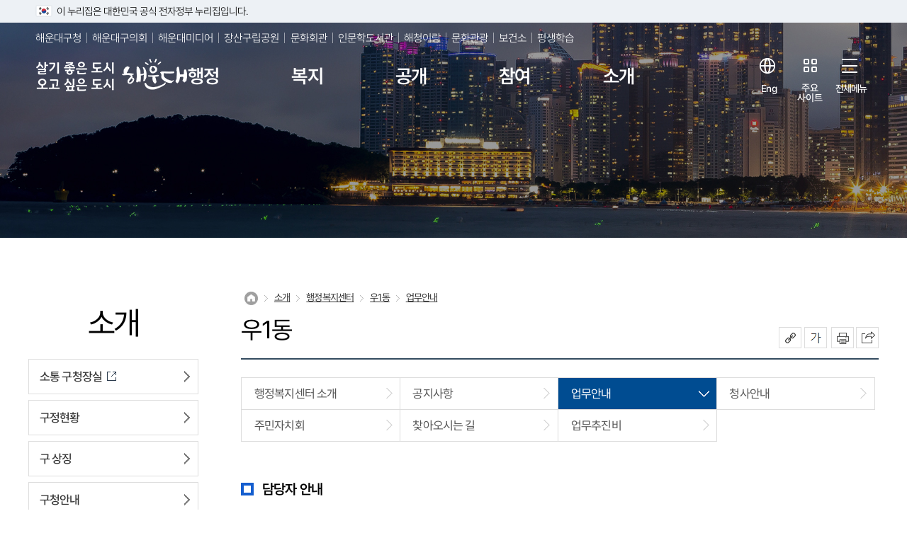

--- FILE ---
content_type: text/html;charset=utf-8
request_url: https://council.haeundae.go.kr/index.do?menuCd=DOM_000000101006001004
body_size: 414850
content:









	





















<!DOCTYPE html>
<html lang="ko">
	<head>
		<meta charset="utf-8"/>
		<meta http-equiv="X-UA-Compatible" content="IE=Edge" />
		<meta name="viewport" content="user-scalable=no,initial-scale=1.0,maximum-scale=1.0,minimum-scale=1.0,width=device-width">
		<meta name="author" content="부산 해운대구청" />
		<meta name="keywords" content="부산 해운대구청, 소개, 행정, 복지, 공개, 참여, 문화관광, 온에어" />
		<meta name="description" content="업무안내" />
		<meta name="naver-site-verification" content="9b19b3659287c025265bf327ce53cf280afc98e3" />
		<title>업무안내 &lt; 우1동 &lt; 행정복지센터 &lt; 소개 &lt; 해운대구청</title>

			<script>
				if(window != top)
				{
					top.location.href = location.href;
				}
		
				// HTTPS프로토콜 HTTP로 변경
				if (document.location.protocol == 'http:') 
				{
					document.location.href = document.location.href.replace('http:', 'https:');
				}
			</script>
			
		
    <link rel="stylesheet" type="text/css" href="/rfc3/user/domain/www.haeundae.go.kr.80/0/4.css" /><!-- reset.css -->

    <link rel="stylesheet" type="text/css" href="/rfc3/user/domain/www.haeundae.go.kr.80/0/5.css" /><!-- common.css -->
    <link rel="stylesheet" type="text/css" href="/rfc3/user/domain/www.haeundae.go.kr.80/0/3069.css" /><!-- layout_2023.css -->
    <link rel="stylesheet" type="text/css" href="/rfc3/user/domain/www.haeundae.go.kr.80/0/3070.css" /><!--main_2023.css-->
    <!--<link rel="stylesheet" type="text/css" href="/rfc3/user/domain/www.haeundae.go.kr.80/0/1631.css" /> -->
    <!--bx.css --> 
    <link rel="stylesheet" type="text/css" href="/rfc3/user/domain/www.haeundae.go.kr.80/0/2545.css" /><!--sub.css-->

     <script src="/user_res/js/jquery-1.11.2.min.js"></script>
    <script src="/user_res/js/jquery-ui.custom.js"></script>
    <script src="/user_res/js/jquery.bxslider.min.js"></script>

    <script type="text/javascript" src="/rfc3/user/domain/www.haeundae.go.kr.80/0/3097.js"></script>
    <!--gnb_2023.js -->
    <script type="text/javascript" src="/rfc3/user/domain/www.haeundae.go.kr.80/0/12.js"></script>
    <!--common.js -->
    <script type="text/javascript" src="/rfc3/user/domain/www.haeundae.go.kr.80/0/3098.js"></script>
    <!--topmenu.js -->

    <script type="text/javascript" src="/rfc3/user/domain/www.haeundae.go.kr.80/0/1444.js"></script><!--sns.js -->



    <!--main-->
    <script type="text/javascript" src="/rfc3/user/domain/www.haeundae.go.kr.80/0/11.js"></script>
    <!--mcustom.js -->
    <script type="text/javascript" src="/rfc3/user/domain/www.haeundae.go.kr.80/0/3078.js"></script>
    <!--main.js -->

    <script src="/user_res/js/slick.min.js"></script>


    <script>
	var obLinkUrl = "";
	
	$(function()
	{
		//초기 설정
		var size = 17;
		var body = $("#font_size");

		obLinkUrl = document.getElementById("linkUrl");
		obLinkUrl.value = window.document.location.href;
        console.log(obLinkUrl.value);
		
		$(".option1").on("click",function() { 

			size = 17;
			body.css("font-size", size + "px");
			$("#zoom_slide a").removeClass( "on" );
			$(".option1").addClass( "on" );
            
            $(".option1").attr("title","선택됨");
            $(".option2").attr("title","선택안됨");
            $(".option3").attr("title","선택안됨");
		});
		
		$(".option2").on("click",function() {

			size = 19;
			body.css("font-size", size + "px"); 
			
			$("#zoom_slide a").removeClass( "on" );
			$(".option2").addClass( "on" );     
            
            $(".option1").attr("title","선택안됨");
            $(".option2").attr("title","선택됨");
            $(".option3").attr("title","선택안됨");            
		});
		
		$(".option3").on("click",function() {

			size = 20;
			body.css("font-size", size + "px");
			
			$("#zoom_slide a").removeClass( "on" );
			$(".option3").addClass( "on" );   
            
            $(".option1").attr("title","선택안됨");
            $(".option2").attr("title","선택안됨");
            $(".option3").attr("title","선택됨");              
		});
        
      
               
	});
	
	function copy_to_clipboard() {
		
		obLinkUrl.select();
		document.execCommand("copy");

		obLinkUrl.blur();

		alert("URL이 클립보드에 복사되었습니다"); 
	}

	
</script>
<script>

	var csrfToken = "69b6cf68-a501-4a90-bf57-8f694aad9246";



    window.addEventListener("DOMContentLoaded", function () {
        const forms = document.querySelectorAll("form");

        forms.forEach(function (form) {
            if (!form.querySelector("input[name='_csrf']")) {
                const hiddenInput = document.createElement("input");
                hiddenInput.type = "hidden";
                hiddenInput.name = "_csrf";
                hiddenInput.value = csrfToken;
                form.appendChild(hiddenInput);
            }
        });
    });
</script>


		<script type="text/javascript" src="/rfc3/user/domain/www.haeundae.go.kr.80/0/1478.js"></script><!--printThis.js -->
		
		<script type="text/javascript" src="/rfc3/user/domain/www.haeundae.go.kr.80/0/47.js"></script><!--lnb.js -->
	</head>

	<body id="total" class="sub_">		
		<!-- 스킵네비케이션시작 -->
		<div id="accessibility">
			<a href="#tit_cont">본문 바로가기</a>
			<a href="#tnb">주메뉴 바로가기</a>
		</div>	
		<!-- 스킵네비케이션끝 -->
       <div class="toggle-wrap"> 
            <div class="toggle-inner"> 
                <span class="nuri-txt"> 이 누리집은 대한민국 공식 전자정부 누리집입니다. </span> 
            </div> 
        </div>
		<div id="wrap" class="mwrap">
			<div id="touchArea"></div>
			<div id="shadow_device"></div>
			<!--  s:헤더 -->	
			

















<script>
function fetchWeatherData() {
let wcurrentDate = new Date();
let whours = wcurrentDate.getHours();
let wminutes = wcurrentDate.getMinutes();
let whoursString = whours < 10 ? '0' + whours : String(whours);
let wminutesString = wminutes < 10 ? '0' + wminutes : String(wminutes);

//한자리숫자 앞에는 0을 붙여 변환된 후의 최종 현재시간 (40분~59분사이에 쓸 시간)
let wcurrentTime = whoursString + wminutesString;

console.log("wminutesString : " + wminutesString);
console.log(wcurrentTime);

let apiHour;
let apiDate = new Date(wcurrentDate);

if (wminutes >= 0 && wminutes <= 39) {
  // 00분~39분 사이인 경우, 현재 시간에서 1시간을 뺀 시간대로 설정
  apiHour = (whours - 1 + 24) % 24;
} else if (wminutes >= 40 && wminutes <= 59) {
  // 40분~59분 사이인 경우, 현재 시간대 그대로 설정
  apiHour = whours;
}

let apiHourString = apiHour < 10 ? '0' + apiHour : String(apiHour);

let nowyear = apiDate.getFullYear().toString();
let newmonth = (apiDate.getMonth() + 1).toString().padStart(2, '0');
let newday = apiDate.getDate().toString().padStart(2, '0');
let newdate = nowyear + newmonth + newday;

if(whours === 0 && wminutes >=0 && wminutes <40) {
 	var yesterday = new Date(apiDate);
         yesterday.setDate(apiDate.getDate() - 1);
        nowyear = yesterday.getFullYear().toString();
	newmonth = (yesterday.getMonth() + 1).toString().padStart(2, '0');
	newday = yesterday.getDate().toString().padStart(2, '0');
	newdate = nowyear + newmonth + newday;
	apiHourString = "23";
	wminutesString = "59";
}

const weatherkey = "iWBciccpZw0r2hMoytBsglCrXkes2FxlZLY8yfcPaqE2AbBBRrc6KDP/deIHnqKnIjQFFhuVJPR8/yip3s1wyw==";
const weatherUrl = "https://apis.data.go.kr/1360000/VilageFcstInfoService_2.0/getUltraSrtNcst?serviceKey=" + weatherkey + "&dataType=json&pageNo=1&numOfRows=100&base_date=" + newdate + "&base_time=" + apiHourString + wminutesString + "&nx=99&ny=75";

  console.log(weatherUrl);

  fetch(weatherUrl)
    .then(response => response.json())
    .then(data => {
      console.log(data);
      const obsrValue = data.response.body.items.item.find(item => item.category === 'T1H');

      if (obsrValue) {
        const temperature = obsrValue.obsrValue;
        const temperatureElement = document.querySelector('.temper .font_G');
        temperatureElement.textContent = temperature;
      } else {
        console.error('API 응답 데이터에서 T1H를 찾을 수 없음');
      }
    })
    .catch(error => {
      console.error('API 호출 오류:', error);
    });
}

// 웹페이지 로딩시 API 호출
//fetchWeatherData();
</script>

<script  src="/user_res/js/jq.js"></script>

<script >
    function call_search()
    {
        //document.t_search.action = 'http://new.haeundae.go.kr/search/search?kwd=' + document.t_search.searchkeyword.value;
        document.t_search.action = 'https://www.haeundae.go.kr/search/search?kwd=' + encodeURIComponent($("#searchkeyword").val());
        document.t_search.submit();
    }

    function call_search2()
    {
        //document.t_search.action = 'http://new.haeundae.go.kr/search/search?kwd=' + document.t_search.searchkeyword.value;
        document.t_search2.action = 'https://www.haeundae.go.kr/search/search?kwd=' + encodeURIComponent($("#searchkeyword2").val());
        document.t_search2.submit();
    }

    $(function() {
    	$("#open_sc").click(function(){
			if( $(this).attr('class') == 'ov' ) {
				$(this).html('검색 닫기');
			} else {
				$(this).html('검색');
			}
    	})
    })

    $(function() {
    	$("#open_sc_m").click(function(){
			if( $(this).attr('class') == 'ov' ) {
				$(this).html('검색 닫기');
			} else {
				$(this).html('검색');
			}
    	})
    })

</script>


<script >
//zoom add
var nowZoom = 100;
    function zoomOut(){
        nowZoom = nowZoom-10;
        if(nowZoom<70) {
            nowZoom = 70;
            alert("더 이상 축소할 수 없습니다.");
        }
        else zoom();
    }
    function zoomIn(){
        nowZoom = nowZoom+10;
        if(nowZoom>130) {
            nowZoom = 130;
            alert("더 이상 확대할 수 없습니다.");
        }
        else zoom();
    }
    function zoom(){
        document.body.style.zoom = nowZoom+'%';
        document.getElementById('nowZoom').innerHTML = nowZoom+'%';
    }
</script>




<header id="header">
    <!-- pc_header:start -->
	<div  class="pc_header">
        <h1 id="logo">
            <a href="/index.do" class="ir">살기 좋은 도시 오고 싶은 도시 해운대</a>
        </h1>
        
        <div class="top_site">
            <ul>
                <li><a href="https://www.haeundae.go.kr/index.do">해운대구청</a></li>
                <li><a href="https://council.haeundae.go.kr/index.do" target="_blank" title="새창열림">해운대구의회</a></li>
                <li><a href="https://www.haeundae.go.kr/media/index.do" target="_blank" title="새창열림">해운대미디어</a></li>
                <li><a href="https://www.haeundae.go.kr/jangsanlocalpark/index.do" target="_blank" title="새창열림">장산구립공원</a></li>
                <li><a href="https://www.haeundae.go.kr/culture/index.do" target="_blank" title="새창열림">문화회관</a></li>
                <li><a href="https://www.haeundae.go.kr/library/index.do" target="_blank" title="새창열림">인문학도서관</a></li>
                <li><a href="https://www.haeundae.go.kr/youth/index.do" target="_blank" title="새창열림">해청이랑</a></li>
                <li>
                    <a href="https://www.haeundae.go.kr/tour/index.do" class="culture_btn" target="_blank" title="새창열림">
                        문화관광
                    </a>
                </li>
                <li><a href="https://www.haeundae.go.kr/health/index.do" target="_blank" title="새창열림">보건소</a></li>
                <li><a href="https://www.haeundae.go.kr/edu/index.do" target="_blank" title="새창열림">평생학습</a></li>
            </ul>
        </div>
        <nav id="gnb">
            <div id="gnbwrap">
                <div id="animate">
                    <h2 class="skip">주 메뉴 영역</h2>
                    <div id="tnb" class="clearfix">
                        <ul id="tm" class="col5">
                            <li class="th1 no1">
                                <a href="/index.do?menuCd=DOM_000000102000000000" class="th1_lnk on" target="_self">행정</a>
                                <div class="th2wrap" style="display: none; height: 1880px;">
                                    <ul class="th2">
                                        <li>
                                            <a href="/index.do?menuCd=DOM_000000102001000000" class="lnk_2th on" target="_self">
                                                <span>건설∙건축∙도시재생</span>
                                            </a>
                                            
                                            <ul class="th3">		
                                                <li>
                                                    <a href="/index.do?menuCd=DOM_000000102001001000" class="lnk_2th on" target="_self">
                                                        건설(투자)사업현황
                                                    </a>
                                                </li>
                                                                
                                                <li>
                                                    <a href="/index.do?menuCd=DOM_000000102001002000" class="lnk_2th on" target="_self">
                                                        전문건설업
                                                    </a>
                                                </li>
                                                                
                                                <li>
                                                    <a href="/index.do?menuCd=DOM_000000102001003000" class="lnk_2th on" target="_self">
                                                        재개발정보
                                                    </a>
                                                </li>
                                                                
                                                <li>
                                                    <a href="/index.do?menuCd=DOM_000000102001005000" class="lnk_2th on" target="_self">
                                                        공동주택자료실
                                                    </a>
                                                </li>
                                                                
                                                <li>
                                                    <a href="/index.do?menuCd=DOM_000000102001006000" class="lnk_2th on" target="_self">
                                                        건축자료실
                                                    </a>
                                                </li>
                                                                
                                                <li>
                                                    <a href="/index.do?menuCd=DOM_000000102001007000" class="lnk_2th on" target="_self">
                                                        도시재생사업
                                                    </a>
                                                </li>
                                                
                                                <li>
                                                    <a href="/index.do?menuCd=DOM_000000102001008000" class="lnk_2th on" target="_self">
                                                        도시재생예비사업
                                                    </a>
                                                </li>
                                                
                                                <li>
                                                    <a href="/index.do?menuCd=DOM_000000102001009000" class="lnk_2th on" target="_self">
                                                        도시재생지원센터
                                                    </a>
                                                </li>
                                                
                                                <li>
                                                    <a href="/index.do?menuCd=DOM_000000102001010000" class="lnk_2th on" title="새창열림" target="_blank">
                                                        부산도시재생종합정보관리시스템
                                                    </a>
                                                </li>
                                                
                                                <!-- <li>
                                                    <a href="/index.do?menuCd=DOM_000000102001011000" class="lnk_2th on" target="_self">
                                                        건설기계조종사 안전교육 카카오알림톡·문자 수신동의서
                                                    </a>
                                                </li>	  -->
												
						<li>
                                                    <a href="/index.do?menuCd=DOM_000000102001012000" class="lnk_2th on" target="_self">
                                                        지하수
                                                    </a>
                                                </li>	
                                            </ul>
                                        
                                        </li>
                                                
                                        <li>
                                            <a href="/index.do?menuCd=DOM_000000102004000000" class="lnk_2th on" target="_self">
                                                <span>교육</span>
                                            </a>
                            
                                            <ul class="th3">
                                                <li>
                                                    <a href="/index.do?menuCd=DOM_000000102004005000" class="lnk_2th on" title="새창열림" target="_blank">
                                                        수능방송(강남인강)
                                                    </a>
                                                </li>               
                                                <li>
                                                    <a href="/index.do?menuCd=DOM_000000102004006000" class="lnk_2th on" target="_self">
                                                        인터넷 수능방송료 지원
                                                    </a>
                                                </li>
                                                
                                                <li>
                                                    <a href="/index.do?menuCd=DOM_000000102004001000" class="lnk_2th on" target="_self">
                                                        정보화교육
                                                    </a>
                                                </li>
                                                
                                                <!--<li>
                                                    <a href="/index.do?menuCd=DOM_000000102004012000" class="lnk_2th on" title="새창열림" target="_blank">
                                                        온라인 정보화교육
                                                    </a>
                                                </li>-->
                                                
                                                <li>
                                                    <a href="/index.do?menuCd=DOM_000000102004013000" class="lnk_2th on" target="_self">
                                                        디지털배움터 교육
                                                    </a>
                                                </li>
                                                
                                                <li>
                                                    <a href="/index.do?menuCd=DOM_000000102004003000" class="lnk_2th on" title="새창열림" target="_blank">
                                                        평생학습관
                                                    </a>
                                                </li>
                                                
                                               <li>
                                                    <a href="/index.do?menuCd=DOM_000000102004008000" class="lnk_2th on" title="새창열림" target="_blank">
                                                        온라인 평생학습관
                                                    </a>
                                                </li>
                                                
                                              <!-----  <li>
                                                    <a href="/index.do?menuCd=DOM_000000102004009000" class="lnk_2th on" title="새창열림" target="_blank">
                                                        초등사이버 스쿨
                                                    </a>   
                                                </li> -->
                                                
                                                <li>
                                                    <a href="/index.do?menuCd=DOM_000000102004010000" class="lnk_2th on" title="새창열림" target="_blank">
                                                        실시간 교육포털
                                                    </a>
                                                </li>
                                                
                                                <li>
                                                    <a href="/index.do?menuCd=DOM_000000102004004000" class="lnk_2th on" title="새창열림" target="_blank">
                                                        해운대구체육회
                                                    </a>
                                                </li>

                                                <li>
                                                    <a href="/index.do?menuCd=DOM_000000102004015000" class="lnk_2th on" target="_self">
                                                        초등학교 입학지원금 신청
                                                    </a>
                                                </li>	      
                                           
                                          	<li>
                                                    <a href="/index.do?menuCd=DOM_000000102004014000" class="lnk_2th on" target="_self">
                                                        고등학교 입학지원금 신청
                                                    </a>
                                                </li>

                                            </ul>
                                                            
                                        </li>
                                                
                                        <li>
                                            <a href="/index.do?menuCd=DOM_000000102012000000" class="lnk_2th on" target="_self">
                                                <span>경제∙일자리</span>
                                            </a>
    
                                            <ul class="th3">
                                                <li>
                                                    <a href="/index.do?menuCd=DOM_000000102012015000" class="lnk_2th on" target="_self">
                                                        민생회복 소비쿠폰
                                                    </a>
                                                </li>

                                                <li>
                                                    <a href="/index.do?menuCd=DOM_000000102012012000" class="lnk_2th on" target="_self">
                                                        해운대구 일자리센터
                                                    </a>
                                                </li>
                                                                    
                                                <li>
                                                    <a href="/index.do?menuCd=DOM_000000102012014000" class="lnk_2th on" target="_self">
                                                        공공일자리정보
                                                    </a>
                                                </li>
                                                
                                                <li>
                                                    <a href="/index.do?menuCd=DOM_000000102012009000" class="lnk_2th on" target="_self">
                                                        민간일자리정보
                                                    </a>
                                                </li>
                                                
                                                <li>
                                                    <a href="/index.do?menuCd=DOM_000000102012002000" class="lnk_2th on" title="새창열림" target="_blank">
                                                        구인구직등록(워크넷)
                                                    </a>
                                                </li>
                                                
                                                <li>
                                                    <a href="/index.do?menuCd=DOM_000000102012013000" class="lnk_2th on" title="새창열림" target="_blank">
                                                        일자리맵
                                                    </a>
                                                </li>
                                                
                                                <li>
                                                    <a href="/index.do?menuCd=DOM_000000102012001000" class="lnk_2th on" target="_self">
                                                        공공근로사업
                                                    </a>
                                                </li>
                                                
                                                <li>
                                                    <a href="/index.do?menuCd=DOM_000000102012010000" class="lnk_2th on" target="_self">
                                                        일자리 공시제
                                                    </a>
                                                </li>
                                                
                                                <li>
                                                    <a href="/index.do?menuCd=DOM_000000102012008000" class="lnk_2th on" title="새창열림" target="_blank">
                                                        부산 일자리 정보망
                                                    </a>
                                                </li>
                                                
                                                <li>
                                                    <a href="/index.do?menuCd=DOM_000000102012011000" class="lnk_2th on" title="새창열림" target="_blank">
                                                        청년정책(해청이랑)
                                                    </a>
                                                </li>
                                                
                                                <li>
                                                    <a href="/index.do?menuCd=DOM_000000102012006000" class="lnk_2th on" target="_self">
                                                        우수 중소기업 안내
                                                    </a>
                                                </li>

                                            </ul>
                                            
                                        </li>
                                                
                                        <li>
                                            <a href="/index.do?menuCd=DOM_000000102005000000" class="lnk_2th on" target="_self">
                                                <span>교통</span>
                                            </a>
        
                                            <ul class="th3">
                                                <li>
                                                    <a href="/index.do?menuCd=DOM_000000102005007000" class="lnk_2th on" title="새창열림" target="_blank">
                                                        실시간 교통정보
                                                    </a>
                                                </li>

                                                <li>
                                                    <a href="/index.do?menuCd=DOM_000000102005001000" class="lnk_2th on" target="_self">
                                                        주차장 정보
                                                    </a>
                                                </li>
                                                
                                                <li>
                                                    <a href="/index.do?menuCd=DOM_000000102005002000" class="lnk_2th on" target="_self">
                                                        대중교통
                                                    </a>
                                                </li>
                                                
                                                <li>
                                                    <a href="/index.do?menuCd=DOM_000000102005006000" class="lnk_2th on" target="_self">
                                                        불법주·정차단속안내
                                                    </a>
                                                </li>
                                                
                                                <li>
                                                    <a href="/index.do?menuCd=DOM_000000102005003000" class="lnk_2th on" title="새창열림" target="_blank">
                                                        자동차검사 조회
                                                    </a>
                                                </li>
                                                
                                                <li>
                                                    <a href="/index.do?menuCd=DOM_000000102005004000" class="lnk_2th on" title="새창열림" target="_blank">
                                                        주정차위반내역조회
                                                    </a>
                                                </li>
                                                
                                                <li>
                                                    <a href="/index.do?menuCd=DOM_000000102005005000" class="lnk_2th on" title="새창열림" target="_blank">
                                                        주정차단속 문자알림서비스
                                                    </a>
                                                </li>

                                                <li>
                                                    <a href="/index.do?menuCd=DOM_000000102005008000" class="lnk_2th" target="_self">
                                                        전동킥보드 수거 요청
                                                    </a>
                                                </li>
                                                <!--<li>
                                                    <a href="/index.do?menuCd=DOM_000000102005009000" class="lnk_2th" target="_self">KTX-이음 정차역 해운대 유치</a>
                                                </li>-->

                                            </ul>
                                                
                                        </li>
                                                
                                        <li>
                                            <a href="/index.do?menuCd=DOM_000000102008000000" class="lnk_2th on" target="_self">
                                                <span>민원</span>
                                            </a>
                        
                                            <ul class="th3">
                                                <li>
                                                    <a href="/index.do?menuCd=DOM_000000102008002000" class="lnk_2th on" target="_self">
                                                        민원사무편람
                                                    </a>
                                                </li>
                                                
                                                <li>
                                                    <a href="/index.do?menuCd=DOM_000000102008010000" class="lnk_2th on" target="_self">
                                                        민원상담(국민신문고)
                                                    </a>
                                                </li>
                                                
                                                <li>
                                                    <a href="/index.do?menuCd=DOM_000000102008004000" class="lnk_2th on" target="_self">
                                                        무인민원발급기
                                                    </a>
                                                </li>
                                                
                                                <li>
                                                    <a href="/index.do?menuCd=DOM_000000102008005000" class="lnk_2th on" target="_self">
                                                        민원편의시책
                                                    </a>
                                                </li>
                                                
                                            
                                                <li>
                                                    <a href="/index.do?menuCd=DOM_000000102008006000" class="lnk_2th on" target="_self">
                                                        언어권별 민원신청서
                                                    </a>
                                                </li>
                                                
                                                <li>
                                                    <a href="/index.do?menuCd=DOM_000000102008001000" class="lnk_2th on" target="_self">
                                                        가족관계등록사랑방
                                                    </a>
                                                </li>
                                                
                                                <li>
                                                    <a href="/index.do?menuCd=DOM_000000102008009000" class="lnk_2th on" title="새창열림" target="_blank">
                                                        가족관계 온라인 신고(개명, 출생)
                                                    </a>
                                                </li>
                                                
                                                <li>
                                                    <a href="/index.do?menuCd=DOM_000000102008007000" class="lnk_2th on" target="_self">
                                                        정보통신공사사용전검사
                                                    </a>
                                                </li>
                                                
                                                <li>
                                                    <a href="/index.do?menuCd=DOM_000000102008008000" class="lnk_2th on" target="_self">
                                                        전입 후 할일
                                                    </a>
                                                </li>

                                                <li>
                                                    <a href="/index.do?menuCd=DOM_000000102008012000" class="lnk_2th on" target="_self">
                                                        민원신청서 작성방법(QR코드)
                                                    </a>
                                                </li>
                                            </ul>
                                        
                                        </li>
                                                
                                        <li>
                                            <a href="/index.do?menuCd=DOM_000000102010000000" class="lnk_2th on" target="_self">
                                                <span>여권</span>
                                            </a>
                                            <ul class="th3">
                                                <li>
                                                    <a href="/index.do?menuCd=DOM_000000102010001000" class="lnk_2th on" target="_self">
                                                        여권 안내
                                                    </a>
                                                </li>
                                                                    
                                                <li>
                                                    <a href="/index.do?menuCd=DOM_000000102010006000" class="lnk_2th on" target="_self">
                                                        여권 발급 신청
                                                    </a>
                                                </li>
                                                
                                                <li>
                                                    <a href="/index.do?menuCd=DOM_000000102010007000" class="lnk_2th on" target="_self">
                                                        온라인 여권 신청
                                                    </a>
                                                </li>
 
                                                <li>
                                                    <a href="/index.do?menuCd=DOM_000000102010012000" class="lnk_2th on" target="_self">
                                                        여권업무 야간민원실 운영
                                                    </a>
                                                </li>

                                                <li>
                                                    <a href="/index.do?menuCd=DOM_000000102010013000" class="lnk_2th on" target="_self">
                                                        긴급여권 안내
                                                    </a>
                                                </li>
                                               
                                                <li>
                                                    <a href="/index.do?menuCd=DOM_000000102010008000" class="lnk_2th on" title="새창열림" target="_blank">
                                                        여권 발급 수수료
                                                    </a>
                                                </li>

                                                <li>
                                                    <a href="/index.do?menuCd=DOM_000000102010009000" class="lnk_2th on" title="새창열림" target="_blank">
                                                        여권의 사진규격
                                                    </a>
                                                </li>

                                                <li>
                                                    <a href="/index.do?menuCd=DOM_000000102010010000" class="lnk_2th on" title="새창열림" target="_blank">
                                                        로마자 성명 표기법
                                                    </a>
                                                </li>

                                                <li>
                                                    <a href="/index.do?menuCd=DOM_000000102010011000" class="lnk_2th on" title="새창열림" target="_blank">
                                                        여권 민원 서식
                                                    </a>
                                                </li>

                                                <li>
                                                    <a href="/index.do?menuCd=DOM_000000102010005000" class="lnk_2th on" target="_self">
                                                        여권관련 기관
                                                    </a>
                                                </li>
                                            </ul>
                                        </li>
                                                
                                        <li>
                                            <a href="/index.do?menuCd=DOM_000000102011000000" class="lnk_2th on" target="_self">
                                                <span>옥외광고물</span>
                                            </a>
    
                                            <ul class="th3">
                                                <li>
                                                    <a href="/index.do?menuCd=DOM_000000102011001000" class="lnk_2th on" target="_self">
                                                        설치안내
                                                    </a>
                                                </li>
                                                                    
                                                <li>
                                                    <a href="/index.do?menuCd=DOM_000000102011002000" class="lnk_2th on" target="_self">
                                                        종류별표시방법
                                                    </a>
                                                </li>
                                                
                                                <li>
                                                    <a href="/index.do?menuCd=DOM_000000102011003000" class="lnk_2th on" target="_self">
                                                        허가안내
                                                    </a>
                                                </li>
                                                
                                                <li>
                                                    <a href="/index.do?menuCd=DOM_000000102011004000" class="lnk_2th on" target="_self">
                                                        안전도검사
                                                    </a>
                                                </li>
                                                
                                                <li>
                                                    <a href="/index.do?menuCd=DOM_000000102011005000" class="lnk_2th on" target="_self">
                                                        옥외광고물 심의 신청
                                                    </a>
                                                </li>
                                                
                                                <li>
                                                    <a href="/index.do?menuCd=DOM_000000102011006000" class="lnk_2th on" target="_self">
                                                        현수막신청안내
                                                    </a>
                                                </li>
    
                                                <li>
                                                    <a href="/index.do?menuCd=DOM_000000102011007000" class="lnk_2th on" target="_self">
                                                        해운대형 간판디자인 표준안
                                                    </a>
                                                </li>
                                            </ul>
                                            
                                        </li>
                                        
                                        <li>
                                            <a href="/index.do?menuCd=DOM_000000102007000000" class="lnk_2th on" target="_self">
                                                <span>재난안전∙민방위</span>
                                            </a>
    
                                            <ul class="th3">
                                                <li>
                                                    <a href="/index.do?menuCd=DOM_000000102007020000" class="lnk_2th on" target="_self">
                                                        구민 안전보험
                                                    </a>
                                                </li>
                                                                    
                                                <li>
                                                    <a href="/index.do?menuCd=DOM_000000102007011000" class="lnk_2th on" target="_self">
                                                        재난안전대책본부
                                                    </a>
                                                </li>
                                                
                                                <li>
                                                    <a href="/index.do?menuCd=DOM_000000102007016000" class="lnk_2th on" target="_self">
                                                        재난관련 정보
                                                    </a>
                                                </li>
                                                
                                                <li>
                                                    <a href="/index.do?menuCd=DOM_000000102007018000" class="lnk_2th on" target="_self">
                                                        재난 발생시 주민행동요령
                                                    </a>
                                                </li>
                                                
                                                <li>
                                                    <a href="/index.do?menuCd=DOM_000000102007017000" class="lnk_2th on" target="_self">
                                                        대피시설 안내
                                                    </a>
                                                </li>
    
                                                <li>
                                                    <a href="/index.do?menuCd=DOM_000000102007022000" class="lnk_2th on" target="_self">
                                                        적사함 설치 현황
                                                    </a>
                                                </li>

                                                <li>
                                                    <a href="/index.do?menuCd=DOM_000000102007023000" class="lnk_2th on" target="_self">
                                                        보이는 소화기 설치 현황
                                                    </a>
                                                </li>
    
                                                <li>
                                                    <a href="/index.do?menuCd=DOM_000000102007012000" class="lnk_2th on" target="_self">
                                                        CCTV통합관제센터 소개
                                                    </a>
                                                </li>
                                                
                                                <li>
                                                    <a href="/index.do?menuCd=DOM_000000102007001000" class="lnk_2th on" target="_self">
                                                        민방위란
                                                    </a>
                                                </li>
                                                
                                                <li>
                                                    <a href="/index.do?menuCd=DOM_000000102007014000" class="lnk_2th on" target="_self">
                                                        민방위 교육･훈련
                                                    </a>
                                                </li>
                                                
                                                <li>
                                                    <a href="/index.do?menuCd=DOM_000000102007007000" class="lnk_2th on" target="_self">
                                                        민방위 시설
                                                    </a>
                                                </li>
                                                
                                                <li>
                                                    <a href="/index.do?menuCd=DOM_000000102007019000" class="lnk_2th on" target="_self">
                                                        생활안전체험 안내
                                                    </a>
                                                </li>
                                                
                                                <li>
                                                    <a href="/index.do?menuCd=DOM_000000102007021000" class="lnk_2th on" target="_self">
                                                        중대시민재해 대상물
                                                    </a>
                                                </li>
                                            </ul>
    
                                        </li>
    
                                        <li>
                                            <a href="/index.do?menuCd=DOM_000000102013000000" class="lnk_2th on" target="_self">
                                                <span>지방세</span>
                                            </a>
    
                                            <ul class="th3">

                                                <li>
                                                    <a href="/index.do?menuCd=DOM_000000102013017000" class="lnk_2th on" target="_self">
                                                        알기쉬운 지방세 안내
                                                    </a>
                                                </li>

                                                <li>
                                                    <a href="/index.do?menuCd=DOM_000000102013018000" class="lnk_2th on" target="_self">
                                                        유용한 세무정보
                                                    </a>
                                                </li>

                                                <li>
                                                    <a href="/index.do?menuCd=DOM_000000102013019000" class="lnk_2th on" target="_self">
                                                        지방세 환급금 사전 계좌등록
                                                    </a>
                                                </li>

                                                <li>
                                                    <a href="/index.do?menuCd=DOM_000000102013001000" class="lnk_2th on" target="_self">
                                                        지방세별 담당자 연락처
                                                    </a>
                                                </li>
                                                                    
                                                <li>
                                                    <a href="/index.do?menuCd=DOM_000000102013016000" class="lnk_2th on" target="_self">
                                                        마을세무사
                                                    </a>
                                                </li>
                                              
                                                <li>
                                                    <a href="/index.do?menuCd=DOM_000000102013007000" class="lnk_2th on" target="_self">
                                                        지방세민원서식
                                                    </a>
                                                </li>
                                                
                                                <li>
                                                    <a href="/index.do?menuCd=DOM_000000102013010000" class="lnk_2th on" target="_self">
                                                        지방세관련 증명안내
                                                    </a>
                                                </li>
                                                
                                                <li>
                                                    <a href="/index.do?menuCd=DOM_000000102013008000" class="lnk_2th on" title="새창열림" target="_blank">
                                                        주택공시가격 열람
                                                    </a>
                                                <!-----</li>
                                                
                                                <li>
                                                    <a href="/index.do?menuCd=DOM_000000102013014000" class="lnk_2th on" title="새창열림"target="_blank">
                                                        개별주택가격(안)열람
                                                    </a>
                                                </li> ---->
                                                
                                                <li>
                                                    <a href="/index.do?menuCd=DOM_000000102013009000" class="lnk_2th on" title="새창열림" target="_blank">
                                                        건축물시가표준액조회
                                                    </a>
                                                </li>
                                                
                                                <li>
                                                    <a href="/index.do?menuCd=DOM_000000102013011000" class="lnk_2th on" target="_self">
                                                        지방세 전자납부
                                                    </a>
                                                </li>
                                                
                                                <li>
                                                    <a href="/index.do?menuCd=DOM_000000102013012000" class="lnk_2th on" title="새창열림" target="_blank">
                                                        지방세 미리계산해보기
                                                    </a>
                                                </li>
                                                
                                                <li>
                                                    <a href="/index.do?menuCd=DOM_000000102013013000" class="lnk_2th on" target="_self">
                                                        지방세 납세자보호관
                                                    </a>
                                                </li>
                                                
                                                <li>
                                                    <a href="/index.do?menuCd=DOM_000000102013015000" class="lnk_2th on" title="새창열림" target="_blank">
                                                        지방세 챗봇상담
                                                    </a>
                                                </li>
                                                
                                                <li>
                                                    <a href="/index.do?menuCd=DOM_000000102013020000" class="lnk_2th on" target="_self">
                                                        세무조사 대상 선정 기준
                                                    </a>
                                                </li>
                                            </ul>
    
                                        </li>
    
                                        <li>
                                            <a href="/index.do?menuCd=DOM_000000102014000000" class="lnk_2th on" target="_self">
                                                <span>청소</span>
                                            </a>
    
                                            <ul class="th3">
                                                <li>
                                                    <a href="/index.do?menuCd=DOM_000000102014004000" class="lnk_2th on" target="_self">
                                                        1회용품 줄이기
                                                    </a>
                                                </li>
                                                                    
                                                <li>
                                                    <a href="/index.do?menuCd=DOM_000000102014005000" class="lnk_2th on" target="_self">
                                                        음식물 쓰레기 줄이기
                                                    </a>
                                                </li>
                                                
                                                <li>
                                                    <a href="/index.do?menuCd=DOM_000000102014009000" class="lnk_2th on" target="_self">
                                                        재활용 가이드
                                                    </a>
                                                </li>
                                                
                                                <li>
                                                    <a href="/index.do?menuCd=DOM_000000102014001000" class="lnk_2th on" target="_self">
                                                        생활쓰레기 배출 안내
                                                    </a>
                                                </li>
                                                
                                                <li>
                                                    <a href="/index.do?menuCd=DOM_000000102014003000" class="lnk_2th on" target="_self">
                                                        폐가전제품 무상수거 안내
                                                    </a>
                                                </li>
                                                
                                                <li>
                                                    <a href="/index.do?menuCd=DOM_000000102014007000" class="lnk_2th on" target="_self">
                                                        대형폐기물 배출 신청
                                                    </a>
                                                </li>
                                                
                                                <li>
                                                    <a href="/index.do?menuCd=DOM_000000102014006000" class="lnk_2th on" target="_self">
                                                        사업장 폐기물 처리 안내
                                                    </a>
                                                </li>
                                                
                                                <li>
                                                    <a href="/index.do?menuCd=DOM_000000102014010000" class="lnk_2th on" target="_self">
                                                        개인 하수 처리시설(정화조, 오수처리시설) 청소
                                                    </a>
                                                </li>
                                                
                                                <li>
                                                    <a href="/index.do?menuCd=DOM_000000102014011000" class="lnk_2th on" target="_self">
                                                        공중, 개방화장실현황
                                                    </a>
                                                </li>
                                            </ul>
                                            
                                        </li>
                                        
                                        <li>
                                            <a href="/index.do?menuCd=DOM_000000102015000000" class="lnk_2th on" target="_self">
                                                <span>토지</span>
                                            </a>
    
                                            <ul class="th3">
                                                <li>
                                                    <a href="/index.do?menuCd=DOM_000000102015001000" class="lnk_2th on" target="_self">
                                                        개별공시지가
                                                    </a>
                                                </li>
                                                                    
                                                <li>
                                                    <a href="/index.do?menuCd=DOM_000000102015003000" class="lnk_2th on" title="새창열림" target="_blank">
                                                        토지(임야)대장열람
                                                    </a>
                                                </li>
                                                                    
                                                <li>
                                                    <a href="/index.do?menuCd=DOM_000000102015004000" class="lnk_2th on" title="새창열림" target="_blank">
                                                        토지이용계획서열람
                                                    </a>
                                                </li>
                                                
                                                <li>
                                                    <a href="/index.do?menuCd=DOM_000000102015005000" class="lnk_2th on" title="새창열림" target="_blank">
                                                        부동산중개업조회
                                                    </a>
                                                </li>
                                                
                                                <li>
                                                    <a href="/index.do?menuCd=DOM_000000102015006000" class="lnk_2th on" title="새창열림" target="_blank">
                                                        부동산실거래신고
                                                    </a>
                                                </li>

												<li>
                                                    <a href="/index.do?menuCd=DOM_000000102015013001" class="lnk_2th on" target="_self">
                                                        부동산중개사무소 개설(이전) 신청
                                                    </a>
                                                </li>
                                                
                                                <li>
                                                    <a href="/index.do?menuCd=DOM_000000102015007000" class="lnk_2th on" target="_self">
                                                        조상땅찾기
                                                    </a>
                                                </li>
                                                
                                                <li>
                                                    <a href="/index.do?menuCd=DOM_000000102015008000" class="lnk_2th on" target="_self">
                                                        공유지관리
                                                    </a>
                                                </li>
                                                
                                                <li>
                                                    <a href="/index.do?menuCd=DOM_000000102015009000" class="lnk_2th on" title="새창열림" target="_blank">
                                                        도로명주소
                                                    </a>
                                                </li>
                                                
                                                <li>
                                                    <a href="/index.do?menuCd=DOM_000000102015010000" class="lnk_2th on" target="_self">
                                                        부동산 상식 더하기
                                                    </a>
                                                </li>
                                                
                                                <li>
                                                    <a href="/index.do?menuCd=DOM_000000102015011000" class="lnk_2th on" target="_self">
                                                        지적재조사(바른땅)
                                                    </a>
                                                </li>

                                                <li>
                                                    <a href="/index.do?menuCd=DOM_000000102015012000" class="lnk_2th on" target="_self">
                                                        바뀐 지번 찾기 서비스
                                                    </a>
                                                </li>

                                                <li>
                                                    <a href="/index.do?menuCd=DOM_000000102015014000" class="lnk_2th on" target="_self">
                                                        토지·부동산 가이드북
                                                    </a>
                                                </li>
                                            </ul>
    
                                        </li>
    
                                        <li>
                                            <a href="/index.do?menuCd=DOM_000000102017000000" class="lnk_2th on" target="_self">
                                                <span>환경∙동물</span>
                                            </a>
    
                                            <ul class="th3">
                                                <li>
                                                    <a href="/index.do?menuCd=DOM_000000102017014001" class="lnk_2th on" target="_self">
                                                        탄소중립해운대
                                                    </a>
                                                </li>
                                                                    
                                                <li>
                                                    <a href="/index.do?menuCd=DOM_000000102017003000" class="lnk_2th on" target="_self">
                                                        환경개선부담금
                                                    </a>
                                                </li>
                                                
                                                <li>
                                                    <a href="/index.do?menuCd=DOM_000000102017004000" class="lnk_2th on" target="_self">
                                                        먹는 물 공동 시설안내
                                                    </a>
                                                </li>
                                                
                                                <li>
                                                    <a href="/index.do?menuCd=DOM_000000102017005000" class="lnk_2th on" title="새창열림" target="_blank">
                                                        물사랑 홈페이지
                                                    </a>
                                                </li>
                                                
                                                <li>
                                                    <a href="/index.do?menuCd=DOM_000000102017006001" class="lnk_2th on" target="_self">
                                                        탄소중립해운대 갤러리
                                                    </a>
                                                </li>
                                                
                                                <li>
                                                    <a href="/index.do?menuCd=DOM_000000102017007000" class="lnk_2th on" target="_self">
                                                        친환경상품사이트
                                                    </a>
                                                </li>
                                                
                                                <li>
                                                    <a href="/index.do?menuCd=DOM_000000102017008000" class="lnk_2th on" title="새창열림" target="_blank">
                                                        위해식품정보알림
                                                    </a>
                                                </li>
                                                
                                                <li>
                                                    <a href="/index.do?menuCd=DOM_000000102017009000" class="lnk_2th on" target="_self">
                                                        소음신고
                                                    </a>
                                                </li>
                                                <li>
                                                    <a href="/index.do?menuCd=DOM_000000102017016000" class="lnk_2th on" target="_self">
                                                        환경오염행위 신고포상제도
                                                    </a>
                                                </li>
                                                <li>
                                                    <a href="/index.do?menuCd=DOM_000000102017010000" class="lnk_2th on" target="_self">
                                                        반려동물
                                                    </a>
                                                </li>
                                                
                                                <li>
                                                    <a href="/index.do?menuCd=DOM_000000102017012000" class="lnk_2th on" target="_self">
                                                        청소년흡연골목지도
                                                    </a>
                                                </li>
                                                
                                                <li>
                                                    <a href="/index.do?menuCd=DOM_000000102017013000" class="lnk_2th on" target="_self">
                                                        유기동물 입양센터 &amp; 반려동물 놀이터
                                                    </a>
                                                </li>

                                                <li>
                                                    <a href="/index.do?menuCd=DOM_000000102017015000" class="lnk_2th on" target="_self">
                                                        각종 환경관련 지원제도
                                                    </a>
                                                </li>
                                            </ul>
    
                                        </li>
                                    </ul>
                                </div>
    
                            </li>
                            
                            <li class="th1 no2">
                                
                                <a href="/index.do?menuCd=DOM_000000103000000000" class="th1_lnk on" target="_self">복지</a>
                                <div class="th2wrap" style="display: none; height: 1880px;">
                                    <ul class="th2">
                                        <li>
                                            <a href="/index.do?menuCd=DOM_000000103001000000" class="lnk_2th on" target="_self">
                                                <span>복지일반</span>
                                            </a>
    
                                            <ul class="th3">
                                                <li>
                                                    <a href="/index.do?menuCd=DOM_000000103001001000" class="lnk_2th on" target="_self">
                                                        복지새소식
                                                    </a>
                                                </li>
                                                                        
                                                <li>
                                                    <a href="/index.do?menuCd=DOM_000000103001005000" class="lnk_2th on" target="_self">
                                                        해운대 인구정책
                                                    </a>
                                                </li>
                                                
                                                <li>
                                                    <a href="/index.do?menuCd=DOM_000000103001006000" class="lnk_2th on" target="_self">
                                                        사랑의 그린PC 보급
                                                    </a>
                                                </li>
                                                
                                                <li>
                                                    <a href="/index.do?menuCd=DOM_000000103001007000" class="lnk_2th on" target="_self">
                                                        정보통신보조기기 보급
                                                    </a>
                                                </li>
                                                
                                                <li>
                                                    <a href="/index.do?menuCd=DOM_000000103001008000" class="lnk_2th on" target="_self">
                                                        이웃돕기 성금
                                                    </a>
                                                </li>
                                                
                                                <li>
                                                    <a href="/index.do?menuCd=DOM_000000103001009000" class="lnk_2th on" target="_self">
                                                        나눔천사 기부릴레이
                                                    </a>
                                                </li>
                                                <li>
                                                    <a href="/index.do?menuCd=DOM_000000103001015000" class="lnk_2th on" target="_self">
                                                        후원형 크라우드 펀딩
                                                    </a>
                                                </li>
                                            </ul>
    
                                        </li>
    
                                        <li>
                                            <a href="/index.do?menuCd=DOM_000000103002000000" class="lnk_2th on" target="_self">
                                                <span>아동/청소년</span>
                                            </a>
    
                                            <ul class="th3">
                                                <li>
                                                    <a href="/index.do?menuCd=DOM_000000103002002000" class="lnk_2th on" target="_self">
                                                        청소년문화의집
                                                    </a>
                                                </li>
                                                                        
                                                <li>
                                                    <a href="/index.do?menuCd=DOM_000000103002003000" class="lnk_2th on" target="_self">
                                                        청소년 유해환경
                                                    </a>
                                                </li>
                                                
                                                <li>
                                                    <a href="/index.do?menuCd=DOM_000000103002004000" class="lnk_2th on" target="_self">
                                                        청소년 유해환경 신고
                                                    </a>
                                                </li>
                                                
                                                <li>
                                                    <a href="/index.do?menuCd=DOM_000000103002005000" class="lnk_2th on" target="_self">
                                                        아동지원
                                                    </a>
                                                </li>
                                                
                                                <li>
                                                    <a href="/index.do?menuCd=DOM_000000103002007000" class="lnk_2th on" target="_self">
                                                        다함께돌봄사업
                                                    </a>
                                                </li>
                                                
                                                <li>
                                                    <a href="/index.do?menuCd=DOM_000000103002006000" class="lnk_2th on" target="_self">
                                                        드림스타트
                                                    </a>
                                                </li>
                                                <li>
                                                    <a href="/index.do?menuCd=DOM_000000103002008000" class="lnk_2th on" target="_self">
                                                        검정고시 합격축하금 신청
                                                    </a>
                                                </li>
                                            </ul>
    
                                        </li>
    
                                        <li>
                                            <a href="/index.do?menuCd=DOM_000000103003000000" class="lnk_2th on" target="_self">
                                                <span>여성/가족</span>
                                            </a>
    
                                            <ul class="th3">
                                                <li>
                                                    <a href="/index.do?menuCd=DOM_000000103003001000" class="lnk_2th on" target="_self">
                                                        여성가족정책사업
                                                    </a>
                                                </li>
                                                                        
                                                <li>
                                                    <a href="/index.do?menuCd=DOM_000000103003003000" class="lnk_2th on" title="새창열림" target="_blank">
                                                        다자녀가정지원
                                                    </a>
                                                </li>
                                                
                                                <li>
                                                    <a href="/index.do?menuCd=DOM_000000103003004000" class="lnk_2th on" target="_self">
                                                        저소득한부모가족지원
                                                    </a>
                                                </li>
                                                
                                                <li>
                                                    <a href="/index.do?menuCd=DOM_000000103003005000" class="lnk_2th on" target="_self">
                                                        보육료ㆍ가정양육수당
                                                    </a>
                                                </li>
                                                
                                                <li>
                                                    <a href="/index.do?menuCd=DOM_000000103003006000" class="lnk_2th on" target="_self">
                                                        여성친화도시
                                                    </a>
                                                </li>
                                                
                                                <li>
                                                    <a href="/index.do?menuCd=DOM_000000103003007000" class="lnk_2th on" target="_self">
                                                        여성상담
                                                    </a>
                                                </li>
                                                
                                                <li>
                                                    <a href="/index.do?menuCd=DOM_000000103003008000" class="lnk_2th on" target="_self">
                                                        여성단체
                                                    </a>
                                                </li>
                                            </ul>
    
                                        </li>
    
                                        <li>
                                            <a href="/index.do?menuCd=DOM_000000103004000000" class="lnk_2th on" target="_self">
                                                <span>노인</span>
                                            </a>
    
                                            <ul class="th3">
                                                <li>
                                                    <a href="/index.do?menuCd=DOM_000000103004001000" class="lnk_2th on" target="_self">
                                                        기초연금
                                                    </a>
                                                </li>
                                                                        
                                                <li>
                                                    <a href="/index.do?menuCd=DOM_000000103004003000" class="lnk_2th on" target="_self">
                                                        노인장기요양보험
                                                    </a>
                                                </li>
                                                
                                                <li>
                                                    <a href="/index.do?menuCd=DOM_000000103004004000" class="lnk_2th on" target="_self">
                                                        노인일자리사업
                                                    </a>
                                                </li>
                                                
                                                <li>
                                                    <a href="/index.do?menuCd=DOM_000000103004005000" class="lnk_2th on" target="_self">
                                                        노인맞춤돌봄
                                                    </a>
                                                </li>
						<li>
                                                    <a href="/index.do?menuCd=DOM_000000103004007000" class="lnk_2th on" target="_self">
                                                        통합돌봄 지원사업
                                                    </a>
                                                </li>
                                            </ul>
    
                                        </li>
    
                                        <li>
                                            <a href="/index.do?menuCd=DOM_000000103005000000" class="lnk_2th on" target="_self">
                                                <span>장애인</span>
                                            </a>
    
                                            <ul class="th3">
                                                <li>
                                                    <a href="/index.do?menuCd=DOM_000000103005001000" class="lnk_2th on" target="_self">
                                                        장애인복지시책
                                                    </a>
                                                </li>
                                                                        
                                                <li>
                                                    <a href="/index.do?menuCd=DOM_000000103005008000" class="lnk_2th on" target="_self">
                                                        발달재활서비스사업
                                                    </a>
                                                </li>
                                                
                                                <li>
                                                    <a href="/index.do?menuCd=DOM_000000103005009000" class="lnk_2th on" target="_self">
                                                        장애인활동지원사업
                                                    </a>
                                                </li>
                                                
                                                <li>
                                                    <a href="/index.do?menuCd=DOM_000000103005010000" class="lnk_2th on" target="_self">
                                                        취업창업지원
                                                    </a>
                                                </li>
                                                
                                                <li>
                                                    <a href="/index.do?menuCd=DOM_000000103005011000" class="lnk_2th on" target="_self">
                                                        장애인전동보장구충전기 현황
                                                    </a>
                                                </li>
                                                
                                                <li>
                                                    <a href="/index.do?menuCd=DOM_000000103005012000" class="lnk_2th on" target="_self">
                                                        코로나19 장애인이용서비스 안내
                                                    </a>
                                                </li>
                                            </ul>
    
                                        </li>
    
                                        <li>
                                            <a href="/index.do?menuCd=DOM_000000103008000000" class="lnk_2th on" target="_self">
                                                <span>복지지도</span>
                                            </a>
    
                                            <ul class="th3">
                                                <li>
                                                    <a href="/index.do?menuCd=DOM_000000103008001000" class="lnk_2th on" target="_self">
                                                        종합사회복지관
                                                    </a>
                                                </li>
                                                                        
                                                <li>
                                                    <a href="/index.do?menuCd=DOM_000000103008002000" class="lnk_2th on" target="_self">
                                                        여성복지시설
                                                    </a>
                                                </li>
                                                
                                                <li>
                                                    <a href="/index.do?menuCd=DOM_000000103008003000" class="lnk_2th on" target="_self">
                                                        아동청소년시설
                                                    </a>
                                                </li>
                                                
                                                <!--
												<li>
                                                    <a href="/index.do?menuCd=DOM_000000103008004000" class="lnk_2th on" title="새창열림" target="_blank">
                                                        어린이집
                                                    </a>
                                                </li>
												-->
                                                
                                                <li>
                                                    <a href="/index.do?menuCd=DOM_000000103008005000" class="lnk_2th on" title="새창열림" target="_blank">
                                                        노인복지시설
                                                    </a>
                                                </li>
                                                
                                                <li>
                                                    <a href="/index.do?menuCd=DOM_000000103008007000" class="lnk_2th on" title="새창열림" target="_blank">
                                                        장애인복지시설
                                                    </a>
                                                </li>
                                                
                                                <li>
                                                    <a href="/index.do?menuCd=DOM_000000103008008000" class="lnk_2th on" title="새창열림" target="_blank">
                                                        복지지도 바로가기
                                                    </a>
                                                </li>
                                                
                                                <li>
                                                    <a href="/index.do?menuCd=DOM_000000103008009000" class="lnk_2th on" target="_self">
                                                        복지관련 자료실
                                                    </a>
                                                </li>
                                            </ul>
    
                                        </li>
    
                                        <li>
                                            <a href="/index.do?menuCd=DOM_000000103009000000" class="lnk_2th on" target="_self">
                                                <span>지역사회보장협의체</span>
                                            </a>
    
                                            <ul class="th3">
                                                <li>
                                                    <a href="/index.do?menuCd=DOM_000000103009004000" class="lnk_2th on" target="_self">
                                                        지역사회보장협의체 소개
                                                    </a>
                                                </li>
                                                                        
                                                <li>
                                                    <a href="/index.do?menuCd=DOM_000000103009001000" class="lnk_2th on" target="_self">
                                                        공지사항
                                                    </a>
                                                </li>
                                                
                                                <li>
                                                    <a href="/index.do?menuCd=DOM_000000103009005000" class="lnk_2th on" target="_self">
                                                        지역사회보장협의체 활동갤러리
                                                    </a>
                                                </li>
                                            </ul>
    
                                        </li>
    
                                        <li>
                                            <a href="/index.do?menuCd=DOM_000000103010000000" class="lnk_2th on" target="_self">
                                                <span>희망교육지원센터</span>
                                            </a>
    
                                            <ul class="th3">
                                                <li>
                                                    <a href="/index.do?menuCd=DOM_000000103010001000" class="lnk_2th on" target="_self">
                                                        소개
                                                    </a>
                                                </li>
                                                                        
                                                <li>
                                                    <a href="/index.do?menuCd=DOM_000000103010002000" class="lnk_2th on" target="_self">
                                                        마을교육공동체
                                                    </a>
                                                </li>
                                                
                                                <li>
                                                    <a href="/index.do?menuCd=DOM_000000103010003000" class="lnk_2th on" target="_self">
                                                        사업소개 및 프로그램 신청
                                                    </a>
                                                </li>
                                                
                                                <li>
                                                    <a href="/index.do?menuCd=DOM_000000103010004000" class="lnk_2th on" target="_self">
                                                        소통공유방
                                                    </a>
                                                </li>
                                            </ul>
    
                                        </li>

                                        <li>
                                            <a href="/index.do?menuCd=DOM_000000103014000000" class="lnk_2th on" title="새창열림" target="_blank">
                                                <span>돌봄지도</span>
                                            </a>
    
                                            <ul class="th3">
                                                <li>
                                                    <a href="/index.do?menuCd=DOM_000000103014001000" class="lnk_2th on" title="새창열림" target="_blank">
                                                        아이돌봄
                                                    </a>
                                                </li>
                                                                        
                                                <li>
                                                    <a href="/index.do?menuCd=DOM_000000103014002000" class="lnk_2th on" title="새창열림" target="_blank">
                                                        공동육아나눔터
                                                    </a>
                                                </li>
                                                <li>
                                                    <a href="/index.do?menuCd=DOM_000000103014003000" class="lnk_2th on" title="새창열림" target="_blank">
                                                        육아종합지원센터
                                                    </a>
                                                </li>                                                
                                                <li>
                                                    <a href="/index.do?menuCd=DOM_000000103014004000" class="lnk_2th on" title="새창열림" target="_blank">
                                                        어린이집
                                                    </a>
                                                </li>
                                                
                                                <li>
                                                    <a href="/index.do?menuCd=DOM_000000103014005000" class="lnk_2th on" title="새창열림" target="_blank">
                                                        지역아동센터
                                                    </a>
                                                </li>
                                                <li>
                                                    <a href="/index.do?menuCd=DOM_000000103014006000" class="lnk_2th on" title="새창열림" target="_blank">
                                                        다함께돌봄센터
                                                    </a>
                                                </li>
                                                <li>
                                                    <a href="/index.do?menuCd=DOM_000000103014007000" class="lnk_2th on" title="새창열림" target="_blank">
                                                        돌봄지도 바로가기
                                                    </a>
                                                </li>
                                            </ul>
    
                                        </li>

                                    </ul>
    
                                </div>
    
                            </li>
                            
                            <li class="th1 no3">
                                
                                <a href="/index.do?menuCd=DOM_000000104000000000" class="th1_lnk on" target="_self">공개</a>
                                <div class="th2wrap" style="display: none; height: 1880px;">
                                    <ul class="th2">
                                        <li>
                                            <a href="/index.do?menuCd=DOM_000000104001000000" class="lnk_2th on" target="_self">
                                                <span>새소식</span>
                                            </a>
    
                                            <ul class="th3">
                                                <li>
                                                    <a href="/index.do?menuCd=DOM_000000104001001000" class="lnk_2th on" target="_self">
                                                        공지사항
                                                    </a>
                                                </li>
                                                                        
                                                <li>
                                                    <a href="/index.do?menuCd=DOM_000000104001002000" class="lnk_2th on" target="_self">
                                                        고시공고
                                                    </a>
                                                </li>
                                                
                                                <li>
                                                    <a href="/index.do?menuCd=DOM_000000104001003000" class="lnk_2th on" target="_self">
                                                        보도/해명
                                                    </a>
                                                </li>
                                                
                                                <li>
                                                    <a href="/index.do?menuCd=DOM_000000104001004000" class="lnk_2th on" target="_self">
                                                        입찰공고
                                                    </a>
                                                </li>
                                                
                                                <li>
                                                    <a href="/index.do?menuCd=DOM_000000104001005000" class="lnk_2th on" target="_self">
                                                        입법예고
                                                    </a>
                                                </li>
                                                
                                                <li>
                                                    <a href="/index.do?menuCd=DOM_000000104001006000" class="lnk_2th on" target="_self">
                                                        분묘개장공고
                                                    </a>
                                                </li>
                                                
                                                <li>
                                                    <a href="/index.do?menuCd=DOM_000000104001007000" class="lnk_2th on" target="_self">
                                                        무연고 사망자 공고
                                                    </a>
                                                </li>
    
                                                <li>
                                                    <a href="/index.do?menuCd=DOM_000000104001009000" class="lnk_2th on" target="_self">
                                                        공영장례 부고 알림
                                                    </a>
                                                </li>
    
                                                <li>
                                                    <a href="/index.do?menuCd=DOM_000000104001008000" class="lnk_2th on" target="_self">
                                                        행정서비스 헌장
                                                    </a>
                                                </li>
                                            </ul>
    
                                        </li>
    
                                        <li>
                                            <a href="/index.do?menuCd=DOM_000000104002000000" class="lnk_2th on" target="_self">
                                                <span>구정운영</span>
                                            </a>
    
                                            <ul class="th3">
                                                <li>
                                                    <a href="/index.do?menuCd=DOM_000000104002003000" class="lnk_2th on" target="_self">
                                                        구정업무계획
                                                    </a>
                                                </li>
                                                                        
                                                <li>
                                                    <a href="/index.do?menuCd=DOM_000000104002014000" class="lnk_2th on" target="_self">
                                                        Click 반상회 소식
                                                    </a>
                                                </li>
                                                
                                                <li>
                                                    <a href="/index.do?menuCd=DOM_000000104002016000" class="lnk_2th on" target="_self">
                                                        2026년 달라지는 제도/시책
                                                    </a>
                                                </li>
                                                
                                                <li>
                                                    <a href="/index.do?menuCd=DOM_000000104002004000" class="lnk_2th on" target="_self">
                                                        연간행사안내
                                                    </a>
                                                </li>
                                                
                                                <li>
                                                    <a href="/index.do?menuCd=DOM_000000104002005000" class="lnk_2th on" target="_self">
                                                        주요업무 자체평가
                                                    </a>
                                                </li>
                                                
                                                <li>
                                                    <a href="/index.do?menuCd=DOM_000000104002006000" class="lnk_2th on" target="_self">
                                                        구정백서
                                                    </a>
                                                </li>
                                                
                                                <li>
                                                    <a href="/index.do?menuCd=DOM_000000104002008000" class="lnk_2th on" target="_self">
                                                        입법예고
                                                    </a>
                                                </li>
                                                
                                                <li>
                                                    <a href="/index.do?menuCd=DOM_000000104002009000" class="lnk_2th on" title="새창열림" target="_blank">
                                                        자치법규
                                                    </a>
                                                </li>
                                                
                                                <li>
                                                    <a href="/index.do?menuCd=DOM_000000104002011000" class="lnk_2th on" target="_self">
                                                        적극행정
                                                    </a>
                                                </li>
                                            </ul>
    
                                        </li>
    
                                        <li>
                                            <a href="/index.do?menuCd=DOM_000000104003000000" class="lnk_2th on" target="_self">
                                                <span>정보공개</span>
                                            </a>
    
                                            <ul class="th3">
                                                <li>
                                                    <a href="/index.do?menuCd=DOM_000000104003001000" class="lnk_2th on" target="_self">
                                                        정보공개 이용안내
                                                    </a>
                                                </li>
                                                                        
                                                <li>
                                                    <a href="/index.do?menuCd=DOM_000000104003002000" class="lnk_2th on" target="_self">
                                                        정보공개 사무편람
                                                    </a>
                                                </li>
                                                
                                                <li>
                                                    <a href="/index.do?menuCd=DOM_000000104003003000" class="lnk_2th on" title="새창열림" target="_blank">
                                                        정보공개 청구
                                                    </a>
                                                </li>
                                                
                                                <li>
                                                    <a href="/index.do?menuCd=DOM_000000104003013000" class="lnk_2th on" title="새창열림" target="_blank">
                                                        조직정보공개
                                                    </a>
                                                </li>
                                                
                                                <li>
                                                    <a href="/index.do?menuCd=DOM_000000104003004000" class="lnk_2th on" target="_self">
                                                        사전정보공표
                                                    </a>
                                                </li>
                                                
                                                <li>
                                                    <a href="/index.do?menuCd=DOM_000000104003005000" class="lnk_2th on" target="_self">
                                                        정보목록
                                                    </a>
                                                </li>
                                                
                                                <li>
                                                    <a href="/index.do?menuCd=DOM_000000104003006000" class="lnk_2th on" target="_self">
                                                        정책실명제
                                                    </a>
                                                </li>
                                                
                                                <li>
                                                    <a href="/index.do?menuCd=DOM_000000104003007000" class="lnk_2th on" target="_self">
                                                        관련법령
                                                    </a>
                                                </li>
                                                
                                                <li>
                                                    <a href="/index.do?menuCd=DOM_000000104003008000" class="lnk_2th on" target="_self">
                                                        비공개 대상정보 세부기준
                                                    </a>
                                                </li>
                                                
                                                <li>
                                                    <a href="/index.do?menuCd=DOM_000000104003009000" class="lnk_2th on" target="_self">
                                                        위원회 회의록공개
                                                    </a>
                                                </li>
                                                
                                                <li>
                                                    <a href="/index.do?menuCd=DOM_000000104003012000" class="lnk_2th on" target="_self">
                                                        사회복지법인 회의록
                                                    </a>
                                                </li>
                                                
                                                <li>
                                                    <a href="/index.do?menuCd=DOM_000000104003010000" class="lnk_2th on" target="_self">
                                                        석면관리정보
                                                    </a>
                                                </li>
                                                
                                                <li>
                                                    <a href="/index.do?menuCd=DOM_000000104003014000" class="lnk_2th on" target="_self">
                                                        인사통계
                                                    </a>
                                                </li>
                                                
                                                <li>
                                                    <a href="/index.do?menuCd=DOM_000000104003015000" class="lnk_2th on"  target="_self">
                                                        정책연구용역
                                                    </a>
                                                </li>
                                            </ul>
    
                                        </li>
    
                                        <li>
                                            <a href="/index.do?menuCd=DOM_000000104004000000" class="lnk_2th on" target="_self">
                                                <span>감사</span>
                                            </a>
    
                                            <ul class="th3">
                                                <li>
                                                    <a href="/index.do?menuCd=DOM_000000104004001000" class="lnk_2th on" target="_self">
                                                        감사계획
                                                    </a>
                                                </li>
                                                                        
                                                <li>
                                                    <a href="/index.do?menuCd=DOM_000000104004002000" class="lnk_2th on" target="_self">
                                                        감사결과
                                                    </a>
                                                </li>
                                                
                                                <li>
                                                    <a href="/index.do?menuCd=DOM_000000104004003000" class="lnk_2th on" target="_self">
                                                        업무추진비
                                                    </a>
                                                </li>
                                                
                                                <li>
                                                    <a href="/index.do?menuCd=DOM_000000104004004000" class="lnk_2th on" target="_self">
                                                        부패공직자 제재현황
                                                    </a>
                                                </li>
                                                
                                                <li>
                                                    <a href="/index.do?menuCd=DOM_000000104004005000" class="lnk_2th on" target="_self">
                                                        청렴게시판
                                                    </a>
                                                </li>
                                                
                                                <li>
                                                    <a href="/index.do?menuCd=DOM_000000104004007000" class="lnk_2th on" target="_self">
                                                        공직윤리제도
                                                    </a>
                                                </li>
                                                
                                                <li>
                                                    <a href="/index.do?menuCd=DOM_000000104004006000" class="lnk_2th on" title="새창열림" target="_blank">
                                                        행정처분공개
                                                    </a>
                                                </li>
						<!----<li>
                                                    <a href="/index.do?menuCd=DOM_000000104004008000" class="lnk_2th on" target="_self">
                                                        시민 감사요망사항 접수
                                                    </a>
                                                </li> ---->
                                            </ul>
    
                                        </li>
    
                                        <li>
                                            <a href="/index.do?menuCd=DOM_000000104005000000" class="lnk_2th on" target="_self">
                                                <span>예산</span>
                                            </a>
    
                                            <ul class="th3">
                                                <li>
                                                    <a href="/index.do?menuCd=DOM_000000104005001000" class="lnk_2th on" target="_self">
                                                        예산현황
                                                    </a>
                                                </li>
                                                                        
                                                <li>
                                                    <a href="/index.do?menuCd=DOM_000000104005002000" class="lnk_2th on" target="_self">
                                                        중기재정현황
                                                    </a>
                                                </li>
                                                
                                                <li>
                                                    <a href="/index.do?menuCd=DOM_000000104005003020" class="lnk_2th on" target="_self">
                                                        기금운용계획
                                                    </a>
                                                </li>
                                                
                                                <li>
                                                    <a href="/index.do?menuCd=DOM_000000104005004000" class="lnk_2th on" target="_self">
                                                        지방채 현황
                                                    </a>
                                                </li>
                                                
                                                <li>
                                                    <a href="/index.do?menuCd=DOM_000000104005005000" class="lnk_2th on" target="_self">
                                                        재정공시
                                                    </a>
                                                </li>
                                                
                                                <li>
                                                    <a href="/index.do?menuCd=DOM_000000104005007000" class="lnk_2th on" target="_self">
                                                        지방보조금 지급현황
                                                    </a>
                                                </li>
                                                
                                                <li>
                                                    <a href="/index.do?menuCd=DOM_000000104005015000" class="lnk_2th on" target="_self">
                                                        주민참여예산
                                                    </a>
                                                </li>
                                                
                                                <li>
                                                    <a href="/index.do?menuCd=DOM_000000104005017000" class="lnk_2th on" target="_self">
                                                        주민참여예산 신청
                                                    </a>
                                                </li>
                                                
                                                <li>
                                                    <a href="/index.do?menuCd=DOM_000000104005016000" class="lnk_2th on" target="_self">
                                                        결산현황
                                                    </a>
                                                </li>
                                                
                                           <!--<li>
                                                    <a href="/index.do?menuCd=DOM_000000104005008000" class="lnk_2th on" title="새창열림" target="_blank">
                                                        통합공시
                                                    </a>
                                                </li>-->
                                                
                                                <li>
                                                    <a href="/index.do?menuCd=DOM_000000104005009000" class="lnk_2th on" title="새창열림" target="_blank">
                                                        부산시 재정공시
                                                    </a>
                                                </li>
                                                
                                                <li>
                                                    <a href="/index.do?menuCd=DOM_000000104005012000" class="lnk_2th on" title="새창열림" target="_blank">
                                                        예산낭비신고센터
                                                    </a>
                                                </li>
                                                
                                                <li>
                                                    <a href="/index.do?menuCd=DOM_000000104005014000" class="lnk_2th on" title="새창열림" target="_blank">
                                                        재정정보공개
                                                    </a>
                                                </li>
                                            </ul>
    
                                        </li>
    
                                        <li>
                                            <a href="/index.do?menuCd=DOM_000000104006000000" class="lnk_2th on" target="_self">
                                                <span>계약</span>
                                            </a>
    
                                            <ul class="th3">
                                                <li>
                                                    <a href="/index.do?menuCd=DOM_000000104006001000" class="lnk_2th on" title="새창열림" target="_blank">
                                                        계약정보공개
                                                    </a>
                                                </li>
                                            </ul>
    
                                        </li>
    
                                        <li>
                                            <a href="/index.do?menuCd=DOM_000000104007000000" class="lnk_2th on" target="_self">
                                                <span>통계</span>
                                            </a>
    
                                            <ul class="th3">
                                                <li>
                                                    <a href="/index.do?menuCd=DOM_000000104007001000" class="lnk_2th on" target="_self">
                                                        통계정보
                                                    </a>
                                                </li>
                                                                        
                                                <li>
                                                    <a href="/index.do?menuCd=DOM_000000104007002000" class="lnk_2th on" target="_self">
                                                        물가
                                                    </a>
                                                </li>
                                                
                                                <li>
                                                    <a href="/index.do?menuCd=DOM_000000104007003000" class="lnk_2th on" target="_self">
                                                        시장현황
                                                    </a>
                                                </li>
                                                
                                                <li>
                                                    <a href="/index.do?menuCd=DOM_000000104007004000" class="lnk_2th on" target="_self">
                                                        백화점현황
                                                    </a>
                                                </li>
                                                
                                                <li>
                                                    <a href="/index.do?menuCd=DOM_000000104007005000" class="lnk_2th on" target="_self">
                                                        공장현황
                                                    </a>
                                                </li>
                                            </ul>
    
                                        </li>
    
                                        <li>
                                            <a href="/index.do?menuCd=DOM_000000104008000000" class="lnk_2th on" target="_self">
                                                <span>공공데이터</span>
                                            </a>
    
                                            <ul class="th3">
                                                <li>
                                                    <a href="/index.do?menuCd=DOM_000000104008001000" class="lnk_2th on" target="_self">
                                                        이용안내
                                                    </a>
                                                </li>
                                                                        
                                                <li>
                                                    <a href="/index.do?menuCd=DOM_000000104008002000" class="lnk_2th on" target="_self">
                                                        공공데이터 개방목록
                                                    </a>
                                                </li>
                                                
                                                <li>
                                                    <a href="/index.do?menuCd=DOM_000000104008003000" class="lnk_2th on" title="새창열림" target="_blank">
                                                        지방행정개방
                                                    </a>
                                                </li>
                                                
                                                <li>
                                                    <a href="/index.do?menuCd=DOM_000000104008004000" class="lnk_2th on" target="_self">
                                                        개방목록 외 제공신청
                                                    </a>
                                                </li>
                                                <li>
                                                    <a href="/index.do?menuCd=DOM_000000104008005000" class="lnk_2th on" target="_self">
                                                        공공데이터 의견수렴
                                                    </a>
                                                </li>
                                            </ul>
    
                                        </li>
    
                                        <li>
                                            <a href="/index.do?menuCd=DOM_000000104009000000" class="lnk_2th on" target="_self">
                                                <span>공공자원 개방·공유 서비스</span>
                                            </a>
    
                                            <ul class="th3">
    
                                            </ul>
    
                                        </li>
                                        <li>
                                            <a href="/index.do?menuCd=DOM_000000104010001000" class="lnk_2th on" target="_self">
                                                <span>해운대구 신청사를<br> 소개합니다</span>
                                            </a>
    
                                            <ul class="th3">
                                                  <li>
                                                    <a href="/index.do?menuCd=DOM_000000104010001000" class="lnk_2th on" target="_self">
                                                        신청사 기본현황
                                                    </a>
                                                </li> 
                                                  <li>
                                                    <a href="/index.do?menuCd=DOM_000000104010002000" class="lnk_2th on" target="_self">
                                                        공사 진행상황
                                                    </a>
                                                </li> 
                                                  <li>
                                                    <a href="/index.do?menuCd=DOM_000000104010003000" class="lnk_2th on" target="_self">
                                                        조감도 등 시설자료
                                                    </a>
                                                </li>  
                                            </ul>
    
                                        </li>
                                    </ul>
                                            
                                </div>
                            </li>
                            
                            <li class="th1 no4">
                                
                                <a href="/index.do?menuCd=DOM_000000105000000000" class="th1_lnk on" target="_self">참여</a>
                                <div class="th2wrap" style="display: none; height: 1880px;">
                                    <ul class="th2">
    
                                        <li>
                                            <a href="/index.do?menuCd=DOM_000000105002000000" class="lnk_2th on" target="_self">
                                                <span>온라인 민원신청</span>
                                            </a>
    
                                            <ul class="th3">
                                                <li>
                                                    <a href="/index.do?menuCd=DOM_000000105002005000" class="lnk_2th on" target="_self">
                                                        민원상담(국민신문고)
                                                    </a>
                                                </li>
                                                                        
                                                <li>
                                                    <a href="/index.do?menuCd=DOM_000000105002002000" class="lnk_2th on" title="새창열림" target="_blank">
                                                        통합민원신청
                                                    </a>
                                                </li>
                                                
                                                <li>
                                                    <a href="/index.do?menuCd=DOM_000000105002004000" class="lnk_2th on" target="_self">
                                                        정보저장장치 파기 서비스
                                                    </a>
                                                </li>
                                            </ul>
    
                                        </li>
    
                                        <li>
                                            <a href="/index.do?menuCd=DOM_000000105003000000" class="lnk_2th on" target="_self">
                                                <span>제안</span>
                                            </a>
                                                <ul class="th3">
		                                            <li>
                                                        <a href="/index.do?menuCd=DOM_000000105003002000" class="lnk_2th on" title="새창열림" target="_blank">국민제안(국민신문고)</a>
                                                    </li>
                                                    <li>
                                                        <a href="/index.do?menuCd=DOM_000000105003005000" class="lnk_2th on" title="새창열림" target="_blank">소통24</a>
                                                    </li>          
                                                    <li>
                                                    <a href="/index.do?menuCd=DOM_000000105003004000" class="lnk_2th on" target="_self">
                                                        규제입증요청
                                                    </a>
                                                    </li>
                                                </ul>
                                        </li>
    
                                        <li>
                                            <a href="/index.do?menuCd=DOM_000000105004000000" class="lnk_2th on" target="_self">
                                                <span>신고</span>
                                            </a>
    
                                            <ul class="th3">
                                                <li>
                                                    <a href="/index.do?menuCd=DOM_000000105004001000" class="lnk_2th on" title="새창열림" target="_blank">
                                                        예산 낭비 신고
                                                    </a>
                                                </li>
                                                                        
                                                <li>
                                                    <a href="/index.do?menuCd=DOM_000000105004004000" class="lnk_2th on" target="_self">
                                                        상거래 질서위반 신고
                                                    </a>
                                                </li>
                                                
                                                <li>
                                                    <a href="/index.do?menuCd=DOM_000000105004005000" class="lnk_2th on" target="_self">
                                                        화물 운송 관련 신고
                                                    </a>
                                                </li>
                                                
                                                <li>
                                                    <a href="/index.do?menuCd=DOM_000000105004006000" class="lnk_2th on" target="_self">
                                                        불법 주정차 신고
                                                    </a>
                                                </li>
                                                
                                                <li>
                                                    <a href="/index.do?menuCd=DOM_000000105004007000" class="lnk_2th on" target="_self">
                                                        부동산 중개업소 신고
                                                    </a>
                                                </li>
                                                
                                                <li>
                                                    <a href="/index.do?menuCd=DOM_000000105004008000" class="lnk_2th on" target="_self">
                                                        부동산 불법신고 센터
                                                    </a>
                                                </li>
                                                
                                                <li>
                                                    <a href="/index.do?menuCd=DOM_000000105004009000" class="lnk_2th on" target="_self">
                                                        성희롱 고충 신고센터
                                                    </a>
                                                </li>
                                                
                                                <li>
                                                    <a href="/index.do?menuCd=DOM_000000105004010000" class="lnk_2th on" target="_self">
                                                        청소년 유해업소
                                                    </a>
                                                </li>
                                                
                                                <li>
                                                    <a href="/index.do?menuCd=DOM_000000105004011000" class="lnk_2th on" target="_self">
                                                        국무조정실 규제신문고
                                                    </a>
                                                </li>
                                                
                                                <li>
                                                    <a href="/index.do?menuCd=DOM_000000105004012000" class="lnk_2th on" title="새창열림" target="_blank">
                                                        부패공익신고
                                                    </a>
                                                </li>
                                                
                                                <li>
                                                    <a href="/index.do?menuCd=DOM_000000105004013000" class="lnk_2th on" title="새창열림" target="_blank">
                                                        불법 하도급 신고센터
                                                    </a>
                                                </li>
                                                
                                                <li>
                                                    <a href="/index.do?menuCd=DOM_000000105004014000" class="lnk_2th on" target="_self">
                                                        고충민원
                                                    </a>
                                                </li>
                                                
                                                <li>
                                                    <a href="/index.do?menuCd=DOM_000000105004015000" class="lnk_2th on" target="_self">
                                                        친절/불친절 공무원
                                                    </a>
                                                </li>
                                            </ul>
    
                                        </li>
										<li>
											<a href="/index.do?menuCd=DOM_000000105005010000" class="lnk_2th on" target="_self">
											  <span>설문조사</span>
											</a>
									
											<ul class="th3">
											  <li id="vote-item">
												<a href="https://www.haeundae.go.kr/usurv/sendPost.do?sur_no=2025120005" 
												   class="lnk_2th on" title="새창열림" target="_blank">
												2025년 구정 10대 사업 선정 설문조사
												</a>
											  </li>
											</ul>
										  </li>
										  
										  <script>
											document.addEventListener("DOMContentLoaded", function() {
											  const now = new Date();
											  const start = new Date('2025-12-08T00:00:00');
											  const end = new Date('2025-12-12T23:55:00');
											  const voteItem = document.getElementById('vote-item');
										  
											  if (now < start || now > end) {
												voteItem.style.display = 'none';
											  }
											});
										  </script>
									
										  <li>
											<a href="/index.do?menuCd=DOM_000000105008000000" class="lnk_2th on" target="_self">
											  <span>전자투표</span>
											</a>
											<ul class="th3"></ul>
										  </li>
										  
<!--
                                        <li>
                                            <a href="/index.do?menuCd=DOM_000000105006000000" class="lnk_2th on" title="선거" target="_self">
                                                <span>선거</span>
                                            </a>
 
                                            <ul class="th3">
                                                 <li>
                                                    <a href="/index.do?menuCd=DOM_000000105006006000" class="lnk_2th on" target="_self">
                                                        선거인명부 열람  
                                                    </a>
                                                </li> -->
                                                 <!----li>
                                                    <a href="/index.do?menuCd=DOM_000000105006009000" class="lnk_2th on" target="_self">
                                                        해운대구 사전투표소  
                                                    </a>
                                                </li----> 
                                                
                                                <!---- li> 
                                                    <a href="/index.do?menuCd=DOM_000000105006008000" class="lnk_2th on" target="_self">
                                                        선거관련 문의
                                                    </a>
                                                </li -----> 
<!--

                                            </ul>
    
                                        </li>
-->


                                    </ul>
    
                                </div>
                            </li>
                            
                            <li class="th1 no5">
                                
                                <a href="/index.do?menuCd=DOM_000000101000000000" class="th1_lnk on" target="_self">소개</a>
                                <div class="th2wrap" style="display: none; height: 1880px;">
                                    <ul class="th2">
                                        <li>
                                            <a href="/index.do?menuCd=DOM_000000101001000000" class="lnk_2th on" title="새창열림" target="_blank">
                                                <span>소통 구청장실</span>
                                            </a>
    
                                            <ul class="th3">
    
                                            </ul>
    
                                        </li>
    
                                        <li>
                                            <a href="/index.do?menuCd=DOM_000000101002000000" class="lnk_2th on" target="_self">
                                                <span>구정현황</span>
                                            </a>
    
                                            <ul class="th3">
                                                <li>
                                                    <a href="/index.do?menuCd=DOM_000000101002004000" class="lnk_2th on" target="_self">
                                                        행정지도
                                                    </a>
                                                </li>
                                                                        
                                                <li>
                                                    <a href="/index.do?menuCd=DOM_000000101002001000" class="lnk_2th on" target="_self">
                                                        일반현황
                                                    </a>
                                                </li>
                                                
                                                <li>
                                                    <a href="/index.do?menuCd=DOM_000000101002002000" class="lnk_2th on" target="_self">
                                                        연혁
                                                    </a>
                                                </li>
                                            </ul>
    
                                        </li>
    
                                        <li>
                                            <a href="/index.do?menuCd=DOM_000000101003000000" class="lnk_2th on" target="_self">
                                                <span>구 상징</span>
                                            </a>
    
                                            <ul class="th3">
                                                <li>
                                                    <a href="/index.do?menuCd=DOM_000000101003001000" class="lnk_2th on" target="_self">
                                                        상징물
                                                    </a>
                                                </li>
                                                                        
                                                <li>
                                                    <a href="/index.do?menuCd=DOM_000000101003002000" class="lnk_2th on" target="_self">
                                                        캐릭터
                                                    </a>
                                                </li>
                                                
                                                <li>
                                                    <a href="/index.do?menuCd=DOM_000000101003005000" class="lnk_2th on" target="_self">
                                                        슬로건
                                                    </a>
                                                </li>
                                            </ul>
    
                                        </li>
    
                                        <li>
                                            <a href="/index.do?menuCd=DOM_000000101004000000" class="lnk_2th on" target="_self">
                                                <span>구청안내</span>
                                            </a>
    
                                            <ul class="th3">

                                                <li>
                                                    <a href="/index.do?menuCd=DOM_000000101004012000" class="lnk_2th on" target="_self">
                                                        부서별 위치
                                                    </a>
                                                </li>

                                                <li>
                                                    <a href="/index.do?menuCd=DOM_000000101004001000" class="lnk_2th on" target="_self">
                                                        청사안내도
                                                    </a>
                                                </li>
						<!--- li>
							<a href="/index.do?menuCd=DOM_000000101004011002" class="lnk_2th on" target="_self">
                                                        해운대문화복합센터(별관)
                                                    </a>
						</li ---->
                                                                        
                                                <li>
                                                    <a href="/index.do?menuCd=DOM_000000101004002000" class="lnk_2th on" target="_self">
                                                        조직도
                                                    </a>
                                                </li>
    
                                                <li>
                                                    <a href="/index.do?menuCd=DOM_000000101004010000" class="lnk_2th on" target="_self">
                                                        조직운영 핵심지표
                                                    </a>
                                                </li>
    
                                                <li>
                                                    <a href="/index.do?menuCd=DOM_000000101004003000" class="lnk_2th on" target="_self">
                                                        직원안내
                                                    </a>
                                                </li>
                                                
                                                <li>
                                                    <a href="/index.do?menuCd=DOM_000000101004007000" class="lnk_2th on" target="_self">
                                                        해운대구청 전화번호
                                                    </a>
                                                </li>
                                                
                                                <li>
                                                    <a href="/index.do?menuCd=DOM_000000101004008000" class="lnk_2th on" target="_self">
                                                        부서별 팩스번호
                                                    </a>
                                                </li>
                                                
                                                <li>
                                                    <a href="/index.do?menuCd=DOM_000000101004004000" class="lnk_2th on" target="_self">
                                                        오시는길
                                                    </a>
                                                </li>
  <li>
                                                    <a href="/index.do?menuCd=DOM_000000101004013000" class="lnk_2th on" target="_self">
                                                  구청사 부설주차장 이용 안내
                                                    </a>
                                                </li>
                                            </ul>
    
                                        </li>
    
                                        <li>
                                            <a href="/index.do?menuCd=DOM_000000101005000000" class="lnk_2th on" target="_self">
                                                <span>부서안내</span>
                                            </a>
                                        </li>
    
                                        <li>
                                            <a href="/index.do?menuCd=DOM_000000101011000000" class="lnk_2th on" target="_self">
                                                <span>사업소안내</span>
                                            </a>
                                        </li>
    
                                        <li>
                                            <a href="/index.do?menuCd=DOM_000000101006000000" class="lnk_2th on" target="_self">
                                                <span>행정복지센터</span>
                                            </a>
                                        </li>
    
                                        <li>
                                            <a href="/index.do?menuCd=DOM_000000101008000000" class="lnk_2th on" target="_self">
                                                <span>해외교류도시</span>
                                            </a>
    
                                            <ul class="th3">
    
                                            </ul>
                                        </li>
    
                                        <li>
                                            <a href="/index.do?menuCd=DOM_000000101009000000" class="lnk_2th on" target="_self">
                                                <span>국내교류도시</span>
                                            </a>
    
                                            <ul class="th3">
    
                                                <li>
                                                    <a href="/index.do?menuCd=DOM_000000101009004000" class="lnk_2th on" target="_self">
                                                        자매결연도시
                                                    </a>
                                                </li>
                                                                        
                                                <li>
                                                    <a href="/index.do?menuCd=DOM_000000101009005000" class="lnk_2th on" target="_self">
                                                        우호교류도시
                                                    </a>
                                                </li>
    
                                            </ul>
                                        </li>
    
                                        <li>
                                            <a href="/index.do?menuCd=DOM_000000101010000000" class="lnk_2th on" target="_self">
                                                <span>명예의 전당</span>
                                            </a>
    
                                            <ul class="th3">
    
                                            </ul>
                                        </li>
    
                                        <li>
                                            <a href="/index.do?menuCd=DOM_000000101012000000" class="lnk_2th on" target="_self">
                                                <span>국가유산</span>
                                            </a>
    
                                            <ul class="th3">
    
                                                <li>
                                                    <a href="/index.do?menuCd=DOM_000000101012001000" class="lnk_2th on" target="_self">
                                                        지정유산
                                                    </a>
                                                </li>
                                                                        
                                                <li>
                                                    <a href="/index.do?menuCd=DOM_000000101012002000" class="lnk_2th on" target="_self">
                                                        유적/유물
                                                    </a>
                                                </li>
                                                
                                                <li>
                                                    <a href="/index.do?menuCd=DOM_000000101012003000" class="lnk_2th on" target="_self">
                                                        해운대 역사 이야기
                                                    </a>
                                                </li>
                                                                        
                                            </ul>
                                        </li>
    
                                    </ul>
                                            
                                </div>
                            </li>
                    
                        </ul>
    
                    </div>
                </div>
            </div>
        </nav>
        <div class="header_right">
            <ul>
                <li class="logout">
                    
                </li>
                <li id="lang_site_mobile" class="menu siteEng">
                    <a href="https://www.haeundae.go.kr/eng/index.do" style="user-select: auto;">Eng</a>
                </li>
                <li class="family_site">
                    <button type="button" class="family_show">주요<br>사이트</button>
                    <div class="family_panel">
                        <div class="family_box">
                            <div class="family_title">주요사이트를 한눈에!<span>해운대구 관련 사이트 모아보기</span></div>
                            <ul class="family_list">
                                <li>
                                    <a href="/" target="_blank" title="새창열림">
                                        <img src="/user_res/images/common/familySite/familySite_01.png" alt="해운대구청">해운대구청
                                    </a>
                                </li>
                                <li>
                                    <a href="/mayor" target="_blank" title="새창열림">
                                        <img src="/user_res/images/common/familySite/familySite_02.png" alt="구청장실">구청장실
                                    </a>
                                </li>
                                <li>
                                    <a href="https://council.haeundae.go.kr/index.do" target="_blank" title="새창열림">
                                        <img src="/user_res/images/common/familySite/familySite_03.png" alt="의회">의회
                                    </a>
                                </li>
                                <li>
                                    <a href="/health" target="_blank" title="새창열림">
                                        <img src="/user_res/images/common/familySite/familySite_04.png" alt="보건소">보건소
                                    </a>
                                </li>
                                <li>
                                    <a href="/tour" target="_blank" title="새창열림">
                                        <img src="/user_res/images/common/familySite/familySite_05.png" alt="문화관광">문화관광
                                    </a>
                                </li>
                                <li>
                                    <a href="/media" target="_blank" title="새창열림">
                                        <img src="/user_res/images/common/familySite/familySite_06.png" alt="해운대미디어">해운대미디어
                                    </a>
                                </li>
                                <li>
                                    <a href="/culture" target="_blank" title="새창열림">
                                        <img src="/user_res/images/common/familySite/familySite_07.png" alt="문화회관">문화회관
                                    </a>
                                </li>
                                <li>
                                    <a href="/library" target="_blank" title="새창열림">
                                        <img src="/user_res/images/common/familySite/familySite_08.png" alt="도서관">도서관
                                    </a>
                                </li>
                                <li>
                                    <a href="/edu" target="_blank" title="새창열림">
                                        <img src="/user_res/images/common/familySite/familySite_09.png" alt="평생학습관">평생학습관
                                    </a>
                                </li>
                                <li class="line2"><a href="http://pet.haeundae.go.kr/" target="_blank" title="새창열림">
                                    <img src="/user_res/images/common/familySite/familySite_10.png" alt="유기동물 입양센터 & 반려동물 놀이터">유기동물 입양센터<br> & 반려동물 놀이터
                                </a>
                                </li> 
                                <li>
                                    <a href="/reserve" target="_blank" title="새창열림">
                                        <img src="/user_res/images/common/familySite/familySite_11.png" alt="통합예약">통합예약
                                    </a>
                                </li>
                                <li>
                                    <a href="/map" target="_blank" title="새창열림">
                                        <img src="/user_res/images/common/familySite/familySite_12.png" alt="생활지도">생활지도
                                    </a>
                                </li>
                                <!--<li>
                                    <a href="/talk" target="_blank" title="새창열림">
                                        <img src="/user_res/images/common/familySite/familySite_13.png" alt="온라인소통방">온라인소통방
                                    </a>
                                </li>-->
                                <li>
                                    <a href="/young" target="_blank" title="새창열림">
                                        <img src="/user_res/images/common/familySite/familySite_14.png" alt="청소년문화의집">청소년문화의집
                                    </a>
                                </li>
<!--                                <li>
                                    <a href="http://www.haeundae.go.kr/hits/index.do" target="_blank" title="새창열림">
                                        <img src="/user_res/images/common/familySite/familySite_15.png" alt="해운대교통정보">해운대교통정보
                                    </a>
                                </li>
-->
                                <li>
                                    <a href="http://www.haeundae.go.kr/jangsanlocalpark/index.do" target="_blank" title="새창열림">
                                        <img src="/user_res/images/common/familySite/familySite_16.png" alt="장산구립공원">장산구립공원
                                    </a>
                                </li>
                                <li>
                                    <a href="https://haeundae.dadora.kr/client/index.html" target="_blank" title="새창열림">
                                        <img src="/user_res/images/common/familySite/familySite_17.png" alt="관광전자지도">관광전자지도
                                    </a>
                                </li>
                                <li>
                                    <a href="https://www.haeundae.go.kr/youth/index.do" target="_blank" title="새창열림">
                                        <img src="/user_res/images/common/familySite/familySite_18.png" alt="해청이랑">해청이랑
                                    </a>
                                </li>
                              </ul>
                            <button type="button" class="family_hide">관련사이트 닫기</button>
                        </div>
                    </div>
                </li>
                <li id="open_sitemap" class="menu siteMenu">
                    <a href="/index.do?menuCd=DOM_000000106008000000">전체메뉴</a>
                </li>
            </ul>

        </div>
        
	</div>
    <!-- pc_header:end -->


	<span id="open_mn" class="mn_btn"> 
		<a href="#tit_cont">
			<span class="ir">주 메뉴 열기</span>
		</a>
	</span><!--모바일 버튼-->

    <script >

        $('#open_sitemap').focusin(function(){
            $('#animate').css("height", "58px")
        });

		var param = "#gnbwrap";
		var obj = ".th2wrap";
		var btn = ".th1_lnk";
		var wrap = "#animate";
		var elem = 99; // th1 메뉴코드, index로 사용
		var scale = 1000; // 입력한 해상도 이하에서 실행 안함
		var dur = 600; // 애니메이션 진행 속도
		var meth = "easeOutCubic"; // 애니메이션 진행 타입
		var isMain = "";

		gnb(param,obj,btn,wrap,elem,scale,dur,meth,isMain);

		$(document).ready(function()
		{
		    $.each($("#tm .th1"),function(e)
		    {
		        $(this).addClass("no"+(e+1));
		    });
		});
	</script>
</header>
<!--//pc menu  -->

<!--모바일메뉴-->
<nav id="topmenu">
    <h2 class="skip">주 메뉴 영역</h2>
    <div class="m_global">
        <a class="btn home" href="#">HOME</a>
        <a class="btn sitemap" href="#">SITEMAP</a>
        <div id="family_site_mobile" class="menu">
            <strong><a href="#">해운대구청</a></strong>
            <div class="obj" style="display:none;">
                <ul>
                    <li><a href="/mayor" target="_blank" title="새창열림">구청장실</a></li>
                    <li><a href="/mayor" target="_blank" title="새창열림">구청장실</a></li>
                    <li><a href="https://council.haeundae.go.kr/index.do" target="_blank" title="새창열림">의회</a></li>
                    <li><a href="/health" target="_blank" title="새창열림">보건소</a></li>
                    <li><a href="/tour/" target="_blank" title="새창열림">문화관광</a></li>
                    <li><a href="/media" target="_blank" title="새창열림">해운대미디어</a></li>
                    <!--
                    <li><a href="/first" target="_blank" title="새창열림">구민청원</a></li>
                     -->
                    <li><a href="/culture" target="_blank" title="새창열림">문화회관</a></li>
                    <li><a href="/library" target="_blank" title="새창열림">도서관</a></li>
                    <li><a href="/edu" target="_blank" title="새창열림">평생학습관</a></li>
                    <li><a href="/reserve/index.do" target="_blank" title="새창열림">통합예약</a></li>
                    <li><a href="/map" target="_blank" title="새창열림">생활지도</a></li>
                    <!--<li><a href="/talk" target="_blank" title="새창열림">온라인소통방</a></li>-->
		    <li><a href="/young" target="_blank" title="새창열림">청소년문화의집</a></li>
			<!--		<li><a href="http://www.haeundae.go.kr/hits/index.do" target="_blank" title="새창열림">해운대교통정보</a></li>-->
                    <li><a href="http://www.haeundae.go.kr/jangsanlocalpark/index.do" target="_blank" title="새창열림">장산구립공원</a></li>
					<li><a href="https://www.haeundae.go.kr/youth/index.do" target="_blank" title="새창열림">해청이랑</a></li>
                </ul>
            </div>
            
        </div>

        <a class="btn en" href="https://www.haeundae.go.kr/eng/index.do" target="_blank" title="새창열림">English</a> 
        <a id="close_topmenu" class="ir" href="#"><span class="blind">메뉴 닫기</span></a>
    </div>

    <ul id="gnb_device">
		
		<li class="th1">
			
			<a href="/index.do?menuCd=DOM_000000102000000000" class="th1_lnk ov" title="행정" target="_self">행정</a>
			<b>행정</b>

				
						<ul class="th2" style="display: block;">
							
								<li>
									<a href="/index.do?menuCd=DOM_000000102001000000" class="lnk_2th" target="_self">
										<span>건설∙건축∙도시재생</span>
									</a>

									
											<ul class="th3" style="display: none;">
												
													<li>
														<a href="/index.do?menuCd=DOM_000000102001001000" class="lnk_2th" target="_self">건설(투자)사업현황</a>

														
													</li>
													
													<li>
														<a href="/index.do?menuCd=DOM_000000102001002000" class="lnk_2th" target="_self">전문건설업</a>

														
													</li>
													
													<li>
														<a href="/index.do?menuCd=DOM_000000102001003000" class="lnk_2th" target="_self">재개발정보</a>

														
															<ul class="th4">
																
																	<li>
																		<a href="/index.do?menuCd=DOM_000000102001003001" class="lnk_2th" target="_self">고시공고</a>
																	</li>
																	
																	<li>
																		<a href="/index.do?menuCd=DOM_000000102001003002" class="lnk_2th" title="새창열림" target="_blank">정비사업 통합홈페이지</a>
																	</li>
																	
															</ul>
															
													</li>
													
													<li>
														<a href="/index.do?menuCd=DOM_000000102001005000" class="lnk_2th" target="_self">공동주택자료실</a>

														
													</li>
													
													<li>
														<a href="/index.do?menuCd=DOM_000000102001006000" class="lnk_2th" target="_self">건축자료실</a>

														
													</li>
													
													<li>
														<a href="/index.do?menuCd=DOM_000000102001007000" class="lnk_2th" target="_self">도시재생사업</a>

														
													</li>
													
													<li>
														<a href="/index.do?menuCd=DOM_000000102001008000" class="lnk_2th" target="_self">도시재생예비사업</a>

														
													</li>
													
													<li>
														<a href="/index.do?menuCd=DOM_000000102001009000" class="lnk_2th" target="_self">도시재생지원센터</a>

														
													</li>
													
													<li>
														<a href="/index.do?menuCd=DOM_000000102001010000" class="lnk_2th" title="새창열림" target="_blank">부산도시재생종합정보관리시스템</a>

														
													</li>
													
													<!-- <li>
														<a href="/index.do?menuCd=DOM_000000102001011000" class="lnk_2th" title="건설기계조종사 안전교육 카카오알림톡·문자 수신동의서 " target="_self">건설기계조종사 안전교육 카카오알림톡·문자 수신동의서</a>

														
													</li> -->

													<li>
														<a href="/index.do?menuCd=DOM_000000102001012000" class="lnk_2th" target="_self">지하수</a>

														
													</li>
													
											</ul>
											

								</li>
								
								<li>
									<a href="/index.do?menuCd=DOM_000000102004000000" class="lnk_2th" title="교육" target="_self">
										<span>교육</span>
									</a>

									
											<ul class="th3" style="display: none;">
												
													<li>
														<a href="/index.do?menuCd=DOM_000000102004005000" class="lnk_2th" title="새창열림" target="_blank">수능방송(강남인강)</a>

														
													</li>
													
													<li>
														<a href="/index.do?menuCd=DOM_000000102004006000" class="lnk_2th" target="_self">인터넷 수능방송료 지원</a>

														
													</li>
													
													<li>
														<a href="/index.do?menuCd=DOM_000000102004001000" class="lnk_2th" target="_self">정보화교육</a>

														
															<ul class="th4">
																
																	<li>
																		<a href="/index.do?menuCd=DOM_000000102004001001" class="lnk_2th" target="_self">정보화교육안내</a>
																	</li>
																	
																	<li>
																		<a href="/index.do?menuCd=DOM_000000102004001002" class="lnk_2th" target="_self">정보화교육일정</a>
																	</li>
																	
																	<li>
																		<a href="/index.do?menuCd=DOM_000000102004001003" class="lnk_2th" title="새창열림" target="_blank">정보화교육신청</a>
																	</li>
																	
															</ul>
															
													</li>
													
													<!--<li>
														<a href="/index.do?menuCd=DOM_000000102004012000" class="lnk_2th" title="온라인 정보화교육 (새창)" target="_blank">온라인 정보화교육</a>

														
													</li>-->
													
													<li>
														<a href="/index.do?menuCd=DOM_000000102004013000" class="lnk_2th" target="_self">디지털배움터 교육</a>

														
													</li>
													
													<li>
														<a href="/index.do?menuCd=DOM_000000102004003000" class="lnk_2th" title="새창열림" target="_blank">평생학습관</a>

														
													</li>
													
													<li>
														<a href="/index.do?menuCd=DOM_000000102004008000" class="lnk_2th" title="온라인 평생학습관 (새창)" target="_blank">온라인 평생학습관</a>

														
													</li>
													
													<!-----<li>
														<a href="/index.do?menuCd=DOM_000000102004009000" class="lnk_2th" title="초등사이버 스쿨 (새창)" target="_blank">초등사이버 스쿨</a>
													</li>   -->
													
													<li>
														<a href="/index.do?menuCd=DOM_000000102004010000" class="lnk_2th" title="새창열림" target="_blank">실시간 교육포털</a>

														
													</li>
													
													<li>
														<a href="/index.do?menuCd=DOM_000000102004004000" class="lnk_2th" title="새창열림" target="_blank">해운대구체육회</a>

														
													</li>
													
													<li>
														<a href="/index.do?menuCd=DOM_000000102004015000" class="lnk_2th" target="_self">초등학교 입학지원금 신청</a>

														
													</li> 

													<li>
														<a href="/index.do?menuCd=DOM_000000102004014000" class="lnk_2th" target="_self">고등학교 입학지원금 신청</a>

														
													</li>

											</ul>
											

								</li>
								
								<li>
									<a href="/index.do?menuCd=DOM_000000102012000000" class="lnk_2th" title="경제∙일자리" target="_self">
										<span>경제∙일자리</span>
									</a>

									
											<ul class="th3" style="display: none;">
												
													<li>
														<a href="/index.do?menuCd=DOM_000000102012015000" class="lnk_2th" target="_self">민생회복 소비쿠</a>

														
													</li>

													<li>
														<a href="/index.do?menuCd=DOM_000000102012012000" class="lnk_2th" target="_self">해운대구 일자리센터</a>

														
													</li>
													
													<li>
														<a href="/index.do?menuCd=DOM_000000102012014000" class="lnk_2th" target="_self">공공일자리정보</a>

														
													</li>
													
													<li>
														<a href="/index.do?menuCd=DOM_000000102012009000" class="lnk_2th" target="_self">민간일자리정보</a>

														
													</li>
													
													<li>
														<a href="/index.do?menuCd=DOM_000000102012002000" class="lnk_2th" title="새창열림" target="_blank">구인구직등록(워크넷)</a>

														
													</li>
													
													<li>
														<a href="/index.do?menuCd=DOM_000000102012013000" class="lnk_2th" title="새창열림" target="_blank">일자리맵</a>

														
													</li>
													
													<li>
														<a href="/index.do?menuCd=DOM_000000102012001000" class="lnk_2th" target="_self">공공근로사업</a>

														
													</li>
													
													<li>
														<a href="/index.do?menuCd=DOM_000000102012010000" class="lnk_2th" target="_self">일자리 공시제</a>

														
													</li>
													
													<li>
														<a href="/index.do?menuCd=DOM_000000102012008000" class="lnk_2th" title="새창열림" target="_blank">부산 일자리 정보망</a>

														
													</li>
													
													<li>
														<a href="/index.do?menuCd=DOM_000000102012011000" class="lnk_2th" title="새창열림" target="_blank">청년정책(해청이랑)</a>

														
													</li>
													
													<li>
														<a href="/index.do?menuCd=DOM_000000102012006000" class="lnk_2th" target="_self">우수 중소기업 안내</a>

														
													</li>
													
											</ul>
											

								</li>
								
								<li>
									<a href="/index.do?menuCd=DOM_000000102005000000" class="lnk_2th" title="교통" target="_self">
										<span>교통</span>
									</a>

									
											<ul class="th3" style="display: none;">
												
													<li>
														<a href="/index.do?menuCd=DOM_000000102005001000" class="lnk_2th" target="_self">주차장 정보</a>

														
													</li>
													
													<li>
														<a href="/index.do?menuCd=DOM_000000102005002000" class="lnk_2th" target="_self">대중교통</a>

														
															<ul class="th4">
																
																	<li>
																		<a href="/index.do?menuCd=DOM_000000102005002006" class="lnk_2th" target="_self">마을버스</a>
																	</li>
																	
																	<li>
																		<a href="/index.do?menuCd=DOM_000000102005002002" class="lnk_2th" target="_self">도시철도</a>
																	</li>
																	
																	<li>
																		<a href="/index.do?menuCd=DOM_000000102005002003" class="lnk_2th" target="_self">고속버스</a>
																	</li>
																	
																	<li>
																		<a href="/index.do?menuCd=DOM_000000102005002004" class="lnk_2th" target="_self">열차</a>
																	</li>
																	
																	<li>
																		<a href="/index.do?menuCd=DOM_000000102005002005" class="lnk_2th"  target="_self">항공기</a>
																	</li>
																	
															</ul>
															
													</li>
													
													<li>
														<a href="/index.do?menuCd=DOM_000000102005006000" class="lnk_2th" target="_self">불법주·정차단속안내</a>

														
													</li>
													
													<li>
														<a href="/index.do?menuCd=DOM_000000102005003000" class="lnk_2th" title="새창열림" target="_blank">자동차검사 조회</a>

														
													</li>
													
													<li>
														<a href="/index.do?menuCd=DOM_000000102005004000" class="lnk_2th" title="새창열림" target="_blank">주정차위반내역조회</a>

														
													</li>
													
													<li>
														<a href="/index.do?menuCd=DOM_000000102005005000" class="lnk_2th" title="새창열림" target="_blank">주정차단속 문자알림서비스</a>

														
													</li>

													<li>
														<a href="/index.do?menuCd=DOM_000000102005008000" class="lnk_2th" target="_self">전동킥보드 수거 요청</a>
													</li>
                                                    <!--<li>
														<a href="/index.do?menuCd=DOM_000000102005009000" class="lnk_2th" target="_self">KTX-이음 정차역 해운대 유치</a>
													</li>-->
													
											</ul>
											

								</li>
								
								<li>
									<a href="/index.do?menuCd=DOM_000000102008000000" class="lnk_2th" target="_self">
										<span>민원</span>
									</a>

									
											<ul class="th3" style="display: none;">
												
													<li>
														<a href="/index.do?menuCd=DOM_000000102008002000" class="lnk_2th" target="_self">민원사무편람</a>

														
													</li>
													
													<li>
														<a href="/index.do?menuCd=DOM_000000102008010000" class="lnk_2th" target="_self">민원상담(국민신문고)</a>

														
													</li>
													
													<li>
														<a href="/index.do?menuCd=DOM_000000102008004000" class="lnk_2th" target="_self">무인민원발급기</a>

														
													</li>
													
													<li>
														<a href="/index.do?menuCd=DOM_000000102008005000" class="lnk_2th" target="_self">민원편의시책</a>

														
													</li>
													
												
													<li>
														<a href="/index.do?menuCd=DOM_000000102008006000" class="lnk_2th" target="_self">언어권별 민원신청서</a>

														
													</li>
													
													<li>
														<a href="/index.do?menuCd=DOM_000000102008001000" class="lnk_2th" target="_self">가족관계등록사랑방</a>

														
															<ul class="th4">
																
																	<li>
																		<a href="/index.do?menuCd=DOM_000000102008001001" class="lnk_2th" target="_self">FAQ 코너</a>
																	</li>
																	
																	<li>
																		<a href="/index.do?menuCd=DOM_000000102008001002" class="lnk_2th" target="_self">건의사항</a>
																	</li>
																	
																	<li>
																		<a href="/index.do?menuCd=DOM_000000102008001003" class="lnk_2th" target="_self">최근 법규변경사항 안내</a>
																	</li>
																	
															</ul>
															
													</li>
													
													<li>
														<a href="/index.do?menuCd=DOM_000000102008009000" class="lnk_2th" title="새창열림" target="_blank">가족관계 온라인 신고(개명, 출생)</a>

														
													</li>
													
													<li>
														<a href="/index.do?menuCd=DOM_000000102008007000" class="lnk_2th" target="_self">정보통신공사사용전검사</a>

														
															<ul class="th4">
																
																	<li>
																		<a href="/index.do?menuCd=DOM_000000102008007001" class="lnk_2th" target="_self">업무안내</a>
																	</li>
																	
																	<li>
																		<a href="/index.do?menuCd=DOM_000000102008007002" class="lnk_2th" target="_self">사용전검사 관련 서식</a>
																	</li>
																	
																	<li>
																		<a href="/index.do?menuCd=DOM_000000102008007003" class="lnk_2th" target="_self">착공전 설계도 확인 업무안내</a>
																	</li>
																	
															</ul>
															
													</li>
													
													<li>
														<a href="/index.do?menuCd=DOM_000000102008008000" class="lnk_2th" target="_self">전입 후 할일</a>

														
													</li>
													<li>
														<a href="/index.do?menuCd=DOM_000000102008012000" class="lnk_2th" target="_self">민원신청서 작성방법(QR코드)</a>

														
													</li>
													
											</ul>
											

								</li>
								
								<li>
									<a href="/index.do?menuCd=DOM_000000102010000000" class="lnk_2th" target="_self">
										<span>여권</span>
									</a>
									<ul class="th3" style="display: none;">
										<li>
											<a href="/index.do?menuCd=DOM_000000102010001000" class="lnk_2th" target="_self">여권 안내</a>
										</li>
										<li>
											<a href="/index.do?menuCd=DOM_000000102010006000" class="lnk_2th" target="_self">여권 발급 신청</a>
										</li>
										<li>
											<a href="/index.do?menuCd=DOM_000000102010007000" class="lnk_2th" target="_self">온라인 여권 신청</a>
										</li>

										<li>
											<a href="/index.do?menuCd=DOM_000000102010012000" class="lnk_2th" target="_self">여권업무 야간민원실 운영</a>
										</li>

										<li>
											<a href="/index.do?menuCd=DOM_000000102010013000" class="lnk_2th" target="_self">긴급여권 안내</a>
										</li>

                                        <li>
                                            <a href="/index.do?menuCd=DOM_000000102010008000" class="lnk_2th" title="새창열림" target="_blank">여권 발급 수수료</a>
                                        </li>
                                        <li>
                                            <a href="/index.do?menuCd=DOM_000000102010009000" class="lnk_2th" title="새창열림" target="_blank">여권의 사진규격</a>
                                        </li>
                                        <li>
                                            <a href="/index.do?menuCd=DOM_000000102010010000" class="lnk_2th" title="새창열림" target="_blank">로마자 성명 표기법</a>
                                        </li>
                                        <li>
                                            <a href="/index.do?menuCd=DOM_000000102010011000" class="lnk_2th" title="새창열림" target="_blank">여권 민원 서식</a>
                                        </li>
										<li>
											<a href="/index.do?menuCd=DOM_000000102010005000" class="lnk_2th" target="_self">여권관련 기관</a>
										</li>
									</ul>
								</li>
								
								<li>
									<a href="/index.do?menuCd=DOM_000000102011000000" class="lnk_2th" target="_self">
										<span>옥외광고물</span>
									</a>

									
											<ul class="th3" style="display: none;">
												
													<li>
														<a href="/index.do?menuCd=DOM_000000102011001000" class="lnk_2th" target="_self">설치안내</a>

														
													</li>
													
													<li>
														<a href="/index.do?menuCd=DOM_000000102011002000" class="lnk_2th" target="_self">종류별표시방법</a>

														
													</li>
													
													<li>
														<a href="/index.do?menuCd=DOM_000000102011003000" class="lnk_2th" target="_self">허가안내</a>

														
													</li>
													
													<li>
														<a href="/index.do?menuCd=DOM_000000102011004000" class="lnk_2th" target="_self">안전도검사</a>

														
													</li>
													
													<li>
														<a href="/index.do?menuCd=DOM_000000102011005000" class="lnk_2th" target="_self">옥외광고물 심의 신청</a>

														
															<ul class="th4">
																
																	<li>
																		<a href="/index.do?menuCd=DOM_000000102011005001" class="lnk_2th" target="_self">공지사항</a>
																	</li>
																	
																	<li>
																		<a href="/index.do?menuCd=DOM_000000102011005002" class="lnk_2th" target="_self">옥외광고물심의신청및결과</a>
																	</li>
																	
																	<li>
																		<a href="/index.do?menuCd=DOM_000000102011005004" class="lnk_2th" target="_self">옥외광고물심의신청자료실</a>
																	</li>
																	
															</ul>
															
													</li>
													
													<li>
														<a href="/index.do?menuCd=DOM_000000102011006000" class="lnk_2th" target="_self">현수막신청안내</a>

														
													</li>
													
													<li>
														<a href="/index.do?menuCd=DOM_000000102011007000" class="lnk_2th" target="_self">해운대형 간판디자인 표준안</a>

														
													</li>
											</ul>
											

								</li>
								
								<li>
									<a href="/index.do?menuCd=DOM_000000102007000000" class="lnk_2th" target="_self">
										<span>재난안전∙민방위</span>
									</a>

									
											<ul class="th3" style="display: none;">
												
													<li>
														<a href="/index.do?menuCd=DOM_000000102007020000" class="lnk_2th" target="_self">구민 안전보험</a>

														
													</li>
													
													<li>
														<a href="/index.do?menuCd=DOM_000000102007011000" class="lnk_2th" target="_self">재난안전대책본부</a>

														
															<ul class="th4">
																
																	<li>
																		<a href="/index.do?menuCd=DOM_000000102007011001" class="lnk_2th" target="_self">조직 및 임무</a>
																	</li>
																	
																	<li>
																		<a href="/index.do?menuCd=DOM_000000102007011002" class="lnk_2th" target="_self">재난안전상황실 운영</a>
																	</li>
																	
																	<li>
																		<a href="/index.do?menuCd=DOM_000000102007011003" class="lnk_2th" target="_self">유관기관 협조체계</a>
																	</li>
																	
															</ul>
															
													</li>
													
													<li>
														<a href="/index.do?menuCd=DOM_000000102007016000" class="lnk_2th" target="_self">재난관련 정보</a>

														
															<ul class="th4">
																
																	<li>
																		<a href="/index.do?menuCd=DOM_000000102007016001" class="lnk_2th" target="_self">재난의 정의</a>
																	</li>
																	
																	<li>
																		<a href="/index.do?menuCd=DOM_000000102007016003" class="lnk_2th" target="_self">기상특보 발표기준</a>
																	</li>
																	
															</ul>
															
													</li>
													
													<li>
														<a href="/index.do?menuCd=DOM_000000102007018000" class="lnk_2th" target="_self">재난 발생시 주민행동요령</a>

														
													</li>
													
													<li>
														<a href="/index.do?menuCd=DOM_000000102007017000" class="lnk_2th" target="_self">대피시설 안내</a>

														
															<ul class="th4">
																
																	<li>
																		<a href="/index.do?menuCd=DOM_000000102007017001" class="lnk_2th" target="_self">지진대비 이재민 임시주거시설 현황</a>
																	</li>
																	
																	<li>
																		<a href="/index.do?menuCd=DOM_000000102007017002" class="lnk_2th" target="_self">지진 대피장소 현황</a>
																	</li>
																	
																	<li>
																		<a href="/index.do?menuCd=DOM_000000102007017003" class="lnk_2th" target="_self">지진해일 대피장소 현황</a>
																	</li>
																	
															</ul>
															
													</li>

													<li>
														<a href="/index.do?menuCd=DOM_000000102007022000" class="lnk_2th" target="_self">적사함 설치 현황</a>

														
													</li>

<li>
														<a href="/index.do?menuCd=DOM_000000102007023000" class="lnk_2th" target="_self">보이는 소화기 설치 현황</a>

														
													</li>


													<li>
														<a href="/index.do?menuCd=DOM_000000102007012000" class="lnk_2th" target="_self">CCTV통합관제센터 소개</a>

														
													</li>
													
													<li>
														<a href="/index.do?menuCd=DOM_000000102007001000" class="lnk_2th" target="_self">민방위란</a>

														
															<ul class="th4">
																
																	<li>
																		<a href="/index.do?menuCd=DOM_000000102007001001" class="lnk_2th" target="_self">민방위란</a>
																	</li>
																	
																	<li>
																		<a href="/index.do?menuCd=DOM_000000102007001002" class="lnk_2th" target="_self">민방위 편성</a>
																	</li>
																	
																	<li>
																		<a href="/index.do?menuCd=DOM_000000102007001003" class="lnk_2th" target="_self">비상시 국민행동요령</a>
																	</li>
																	
															</ul>
															
													</li>
													
													<li>
														<a href="/index.do?menuCd=DOM_000000102007014000" class="lnk_2th" target="_self">민방위 교육･훈련</a>

														
															<ul class="th4">
																
																	<li>
																		<a href="/index.do?menuCd=DOM_000000102007014001" class="lnk_2th" target="_self">민방위 교육이란</a>
																	</li>
																	
																	<li>
																		<a href="/index.do?menuCd=DOM_000000102007014002" class="lnk_2th" target="_self">민방위 교육일정</a>
																	</li>
																	
																	<li>
																		<a href="/index.do?menuCd=DOM_000000102007014003" class="lnk_2th" target="_self">민방위교육장 위치</a>
																	</li>
																	
															</ul>
															
													</li>
													
													<li>
														<a href="/index.do?menuCd=DOM_000000102007007000" class="lnk_2th" target="_self">민방위 시설</a>

														
															<ul class="th4">
																
																	<li>
																		<a href="/index.do?menuCd=DOM_000000102007007001" class="lnk_2th" target="_self">민방위 비상대피시설</a>
																	</li>
																	
																	<li>
																		<a href="/index.do?menuCd=DOM_000000102007007002" class="lnk_2th" target="_self">민방위 비상급수시설</a>
																	</li>
																	
																	<li>
																		<a href="/index.do?menuCd=DOM_000000102007007003" class="lnk_2th" target="_self">수질검사 결과</a>
																	</li>
																	
															</ul>
															
													</li>
													
													<li>
														<a href="/index.do?menuCd=DOM_000000102007019000" class="lnk_2th" target="_self">생활안전체험 안내</a>

														
													</li>
													
													<li>
														<a href="/index.do?menuCd=DOM_000000102007021000" class="lnk_2th" target="_self">중대시민재해 대상물</a>

														
													</li>
													
											</ul>
											

								</li>
								
								<li>
									<a href="/index.do?menuCd=DOM_000000102013000000" class="lnk_2th" target="_self">
										<span>지방세</span>
									</a>

									
											<ul class="th3" style="display: none;">

													<li>
														<a href="/index.do?menuCd=DOM_000000102013017000" class="lnk_2th" target="_self">알기쉬운 지방세 안내</a>

														
													</li>

													<li>
														<a href="/index.do?menuCd=DOM_000000102013018000" class="lnk_2th" target="_self">유용한 세무정보</a>

														
													</li>

													<li>
														<a href="/index.do?menuCd=DOM_000000102013019000" class="lnk_2th" target="_self">지방세 환급금 사전 계좌등록</a>

														
													</li>

												
													<li>
														<a href="/index.do?menuCd=DOM_000000102013001000" class="lnk_2th" target="_self">지방세별 담당자 연락처</a>

														
													</li>
													
													<li>
														<a href="/index.do?menuCd=DOM_000000102013016000" class="lnk_2th" target="_self">마을세무사</a>

														
													</li>
													
													<li>
														<a href="/index.do?menuCd=DOM_000000102013007000" class="lnk_2th" target="_self">지방세민원서식</a>

														
													</li>
													
													<li>
														<a href="/index.do?menuCd=DOM_000000102013010000" class="lnk_2th" target="_self">지방세관련 증명안내</a>

														
													</li>
													
													<li>
														<a href="/index.do?menuCd=DOM_000000102013008000" class="lnk_2th" title="새창열림" target="_blank">주택공시가격 열람</a>

														
													</li>
													
													<!-----<li>
														<a href="/index.do?menuCd=DOM_000000102013014000" class="lnk_2th" title="새창열림" target="_blank">개별주택가격(안)열람</a>

														
													</li>---->
													
													<li>
														<a href="/index.do?menuCd=DOM_000000102013009000" class="lnk_2th" title="새창열림" target="_blank">건축물시가표준액조회</a>

														
													</li>
													
													<li>
														<a href="/index.do?menuCd=DOM_000000102013011000" class="lnk_2th" target="_self">지방세 전자납부</a>

														
													</li>
													
													<li>
														<a href="/index.do?menuCd=DOM_000000102013012000" class="lnk_2th" title="새창열림" target="_blank">지방세 미리계산해보기</a>

														
													</li>
													
													<li>
														<a href="/index.do?menuCd=DOM_000000102013013000" class="lnk_2th" target="_self">지방세 납세자보호관</a>

														
															<ul class="th4">
																
																	<li>
																		<a href="/index.do?menuCd=DOM_000000102013013002" class="lnk_2th" target="_self">납세자보호관이란?</a>
																	</li>
																	
																	<li>
																		<a href="/index.do?menuCd=DOM_000000102013013001" class="lnk_2th" target="_self">납세자권리헌장</a>
																	</li>
																	
															</ul>
															
													</li>
													
													<li>
														<a href="/index.do?menuCd=DOM_000000102013015000" class="lnk_2th" title="새창열림" target="_blank">지방세 챗봇상담</a>

														
													</li>

													<li>
														<a href="/index.do?menuCd=DOM_000000102013020000" class="lnk_2th" target="_self">세무조사 대상 선정 기준</a>

														
													</li>
													
											</ul>
											

								</li>
								
								<li>
									<a href="/index.do?menuCd=DOM_000000102014000000" class="lnk_2th" target="_self">
										<span>청소</span>
									</a>

									
											<ul class="th3" style="display: none;">
												
													<li>
														<a href="/index.do?menuCd=DOM_000000102014004000" class="lnk_2th" target="_self">1회용품 줄이기</a>

														
															<ul class="th4">
																
																	<li>
																		<a href="/index.do?menuCd=DOM_000000102014004001" class="lnk_2th" target="_self">생활실천강령</a>
																	</li>
																	
																	<li>
																		<a href="/index.do?menuCd=DOM_000000102014004002" class="lnk_2th" target="_self">규제대상</a>
																	</li>
																	
															</ul>
															
													</li>
													
													<li>
														<a href="/index.do?menuCd=DOM_000000102014005000" class="lnk_2th" target="_self">음식물 쓰레기 줄이기</a>

														
													</li>
													
													<li>
														<a href="/index.do?menuCd=DOM_000000102014009000" class="lnk_2th" target="_self">재활용 가이드</a>

														
													</li>
													
													<li>
														<a href="/index.do?menuCd=DOM_000000102014001000" class="lnk_2th" target="_self">생활쓰레기 배출 안내</a>

														
													</li>
													
													<li>
														<a href="/index.do?menuCd=DOM_000000102014003000" class="lnk_2th" target="_self">폐가전제품 무상수거 안내</a>

														
													</li>
													
													<li>
														<a href="/index.do?menuCd=DOM_000000102014007000" class="lnk_2th" target="_self">대형폐기물 배출 신청</a>

														
															<ul class="th4">
																
																	<li>
																		<a href="/index.do?menuCd=DOM_000000102014007002" class="lnk_2th" target="_self">대형폐기물이란?</a>
																	</li>
																	
																	<li>
																		<a href="/index.do?menuCd=DOM_000000102014007003" class="lnk_2th" target="_self">대형폐기물 배출 신청</a>
																	</li>
																	
															</ul>
															
													</li>
													
													<li>
														<a href="/index.do?menuCd=DOM_000000102014006000" class="lnk_2th" target="_self">사업장 폐기물 처리 안내</a>

														
													</li>
													
													<li>
														<a href="/index.do?menuCd=DOM_000000102014010000" class="lnk_2th" target="_self">개인 하수 처리시설(정화조, 오수처리시설) 청소</a>

														
													</li>
													
													<li>
														<a href="/index.do?menuCd=DOM_000000102014011000" class="lnk_2th" target="_self">공중, 개방화장실현황</a>

														
													</li>
													
											</ul>
											

								</li>
								
								<li>
									<a href="/index.do?menuCd=DOM_000000102015000000" class="lnk_2th" target="_self">
										<span>토지</span>
									</a>

									
											<ul class="th3" style="display: none;">
												
													<li>
														<a href="/index.do?menuCd=DOM_000000102015001000" class="lnk_2th" target="_self">개별공시지가</a>

														
															<ul class="th4">
																
																	<li>
																		<a href="/index.do?menuCd=DOM_000000102015001001" class="lnk_2th" target="_self">개별공시지가 개요</a>
																	</li>
																	
																	<li>
																		<a href="/index.do?menuCd=DOM_000000102015001002" class="lnk_2th" title="새창열림" target="_blank">개별공시지가 열람</a>
																	</li>
																	
																	<li>
																		<a href="/index.do?menuCd=DOM_000000102015001003" class="lnk_2th" target="_self">개별공시지가 알림톡 신청</a>
																	</li>

																	<li>
																		<a href="/index.do?menuCd=DOM_000000102015001004" class="lnk_2th" target="_self">개별공시지가 의견제출 365 열린 창구</a>
																	</li>
																	
															</ul>
															
													</li>
													
													<li>
														<a href="/index.do?menuCd=DOM_000000102015003000" class="lnk_2th" title="새창열림" target="_blank">토지(임야)대장열람</a>

														
													</li>
													
													<li>
														<a href="/index.do?menuCd=DOM_000000102015004000" class="lnk_2th" title="새창열림" target="_blank">토지이용계획서열람</a>

														
													</li>
													
													<li>
														<a href="/index.do?menuCd=DOM_000000102015005000" class="lnk_2th" title="새창열림" target="_blank">부동산중개업조회</a>

														
													</li>
													
													<li>
														<a href="/index.do?menuCd=DOM_000000102015006000" class="lnk_2th" title="새창열림" target="_blank">부동산실거래신고</a>

														
													</li>

													<li>
														<a href="/index.do?menuCd=DOM_000000102015013001" class="lnk_2th" title="새창열림" target="_self">부동산중개사무소 개설(이전) 신청</a>

														
													</li>
													
													<li>
														<a href="/index.do?menuCd=DOM_000000102015007000" class="lnk_2th" target="_self">조상땅찾기</a>

														
													</li>
													
													<li>
														<a href="/index.do?menuCd=DOM_000000102015008000" class="lnk_2th" target="_self">공유지관리</a>

														
															<ul class="th4">
																
																	<li>
																		<a href="/index.do?menuCd=DOM_000000102015008001" class="lnk_2th" target="_self">공유재산관리</a>
																	</li>
																	
																	<li>
																		<a href="/index.do?menuCd=DOM_000000102015008002" class="lnk_2th" target="_self">공유지관리 주민공개 시스템</a>
																	</li>
																	
															</ul>
															
													</li>
													
													<li>
														<a href="/index.do?menuCd=DOM_000000102015009000" class="lnk_2th" title="새창열림" target="_blank">도로명주소</a>

														
													</li>
													
													<li>
														<a href="/index.do?menuCd=DOM_000000102015010000" class="lnk_2th" target="_self">부동산 상식 더하기</a>

														
													</li>
													
													<li>
														<a href="/index.do?menuCd=DOM_000000102015011000" class="lnk_2th" target="_self">지적재조사(바른땅)</a>

														
															<ul class="th4">
																
																	<li>
																		<a href="/index.do?menuCd=DOM_000000102015011001" class="lnk_2th" target="_self">반여2지구</a>
																	</li>
																	
																	<li>
																		<a href="/index.do?menuCd=DOM_000000102015011002" class="lnk_2th" target="_self">반여3지구</a>
																	</li>
																	
																	<li>
																		<a href="/index.do?menuCd=DOM_000000102015011004" class="lnk_2th" target="_self"> 반여4지구</a>
																	</li>
																	
															</ul>
															
													</li>

													<li>
														<a href="/index.do?menuCd=DOM_000000102015012000" class="lnk_2th" target="_self">바뀐 지번 찾기 서비스</a>

														
													</li>

													<li>
														<a href="/index.do?menuCd=DOM_000000102015014000" class="lnk_2th" target="_self">토지·부동산 가이드북</a>

														
													</li>
													
											</ul>
											

								</li>
								
								<li>
									<a href="/index.do?menuCd=DOM_000000102017000000" class="lnk_2th" target="_self">
										<span>환경∙동물</span>
									</a>

									
											<ul class="th3" style="display: none;">
												
													<li>
														<a href="/index.do?menuCd=DOM_000000102017014001" class="lnk_2th" target="_self">탄소중립해운대</a>

														
															<ul class="th4">
																
																	<li>
																		<a href="/index.do?menuCd=DOM_000000102017014001" class="lnk_2th" target="_self">기후변화</a>
																	</li>
																	
																	<li>
																		<a href="/index.do?menuCd=DOM_000000102017014002" class="lnk_2th" target="_self">탄소중립</a>
																	</li>
																	
																	<li>
																		<a href="/index.do?menuCd=DOM_000000102017014003" class="lnk_2th" target="_self">탄소중립생활실천</a>
																	</li>
																	
																	<li>
																		<a href="/index.do?menuCd=DOM_000000102017014004" class="lnk_2th" target="_self">탄소중립포인트제</a>
																	</li>
																	
																	<li>
																		<a href="/index.do?menuCd=DOM_000000102017014005" class="lnk_2th" target="_self">온실가스진단컨설팅</a>
																	</li>
																	
																	<li>
																		<a href="/index.do?menuCd=DOM_000000102017014006" class="lnk_2th" target="_self">탄소중립관련 사이트</a>
																	</li>
																	
																	<li>
																		<a href="/index.do?menuCd=DOM_000000102017014007" class="lnk_2th" target="_self">환경자료실</a>
																	</li>
																	
															</ul>
															
													</li>
													
													<li>
														<a href="/index.do?menuCd=DOM_000000102017003000" class="lnk_2th" target="_self">환경개선부담금</a>

														
													</li>
													
													<li>
														<a href="/index.do?menuCd=DOM_000000102017004000" class="lnk_2th" target="_self">먹는 물 공동 시설안내</a>

														
													</li>
													
													<li>
														<a href="/index.do?menuCd=DOM_000000102017005000" class="lnk_2th" title="새창열림" target="_blank">물사랑 홈페이지</a>

														
													</li>
													
													<li>
														<a href="/index.do?menuCd=DOM_000000102017006001" class="lnk_2th" target="_self">탄소중립해운대 갤러리</a>

														
													</li>
													
													<li>
														<a href="/index.do?menuCd=DOM_000000102017007000" class="lnk_2th" target="_self">친환경상품사이트</a>

														
													</li>
													
													<li>
														<a href="/index.do?menuCd=DOM_000000102017008000" class="lnk_2th" title="새창열림" target="_blank">위해식품정보알림</a>

														
													</li>
													
													<li>
														<a href="/index.do?menuCd=DOM_000000102017009000" class="lnk_2th" target="_self">소음신고</a>

														
													</li>
													<li>
														<a href="/index.do?menuCd=DOM_000000102017009000" class="lnk_2th" target="_self">환경오염행위 신고포상제도</a>

														
													</li>
													<li>
														<a href="/index.do?menuCd=DOM_000000102017010000" class="lnk_2th" target="_self">반려동물</a>

														
															<ul class="th4">
																
																	<li>
																		<a href="/index.do?menuCd=DOM_000000102017010001" class="lnk_2th" target="_self">동물등록</a>
																	</li>
																	
																	<li>
																		<a href="/index.do?menuCd=DOM_000000102017010002" class="lnk_2th" target="_self">형사처벌 및 과태료부과대상</a>
																	</li>
																	
															</ul>
															
													</li>
													
													<li>
														<a href="/index.do?menuCd=DOM_000000102017012000" class="lnk_2th" target="_self">청소년흡연골목지도</a>

														
															<ul class="th4">
																
																	<li>
																		<a href="/index.do?menuCd=DOM_000000102017012001" class="lnk_2th" target="_self">소개</a>
																	</li>
																	
																	<li>
																		<a href="/index.do?menuCd=DOM_000000102017012002" class="lnk_2th" target="_blank">지도바로가기</a>
																	</li>
																	
																	<li>
																		<a href="/index.do?menuCd=DOM_000000102017012003" class="lnk_2th" target="_self">청소년 흡연의 특징</a>
																	</li>
																	
																	<li>
																		<a href="/index.do?menuCd=DOM_000000102017012004" class="lnk_2th" target="_self">청소년 흡연의 문제점</a>
																	</li>
																	
																	<li>
																		<a href="/index.do?menuCd=DOM_000000102017012005" class="lnk_2th" target="_self">해운대 금연클리닉</a>
																	</li>
																	
																	<li>
																		<a href="/index.do?menuCd=DOM_000000102017012006" class="lnk_2th" target="_self">금연구역현황</a>
																	</li>
																	
															</ul>
															
													</li>
													
													<li>
														<a href="/index.do?menuCd=DOM_000000102017013000" class="lnk_2th" target="_self">유기동물 입양센터 &amp; 반려동물 놀이터</a>

														
													</li>
													<li>
														<a href="/index.do?menuCd=DOM_000000102017015000" class="lnk_2th" target="_self">각종 환경관련 지원제도</a>

														
															<ul class="th4">
																
																	<li>
																		<a href="/index.do?menuCd=DOM_000000102017015001" class="lnk_2th" target="_self">쿨루프 사업</a>
																	</li>
																	
																	<li>
																		<a href="/index.do?menuCd=DOM_000000102017015002" class="lnk_2th" title="새창열림" target="_blank">노후슬레이트 처리 및 지붕개량 지원사업</a>
																	</li>
																	
																	<li>
																		<a href="/index.do?menuCd=DOM_000000102017015003" class="lnk_2th" target="_self">환경성 석면피해자 구제급여지원</a>
																	</li>
																	
																	<li>
																		<a href="/index.do?menuCd=DOM_000000102017015004" class="lnk_2th" target="_self">가정용 저녹스보일러 설치지원</a>
																	</li>
																	
																	<li>
																		<a href="/index.do?menuCd=DOM_000000102017015005" class="lnk_2th" target="_self"> 전기자동차 및 전기이륜차 구매지원</a>
																	</li>
																	
															</ul>
															
													</li>
											</ul>
											

								</li>
								
						</ul>
						
		</li>
		
		<li class="th1">
			
			<a href="/index.do?menuCd=DOM_000000103000000000" class="th1_lnk" title="복지" target="_self">복지</a>
			<b>복지</b>

				
						<ul class="th2" style="display: none;">
							
								<li>
									<a href="/index.do?menuCd=DOM_000000103001000000" class="lnk_2th" target="_self">
										<span>복지일반</span>
									</a>

									
											<ul class="th3" style="display: none;">
												
													<li>
														<a href="/index.do?menuCd=DOM_000000103001001000" class="lnk_2th" title="복지새소식 " target="_self">복지새소식</a>

														
													</li>
													
													<li>
														<a href="/index.do?menuCd=DOM_000000103001005000" class="lnk_2th" title="해운대 인구정책 " target="_self">해운대 인구정책</a>

														
													</li>
													
													<li>
														<a href="/index.do?menuCd=DOM_000000103001006000" class="lnk_2th" title="사랑의 그린PC 보급" target="_self">사랑의 그린PC 보급</a>

														
													</li>
													
													<li>
														<a href="/index.do?menuCd=DOM_000000103001007000" class="lnk_2th" title="정보통신보조기기 보급" target="_self">정보통신보조기기 보급</a>

														
													</li>
													
													<li>
														<a href="/index.do?menuCd=DOM_000000103001008000" class="lnk_2th" title="이웃돕기 성금 " target="_self">이웃돕기 성금</a>

														
													</li>
													
													<li>
														<a href="/index.do?menuCd=DOM_000000103001009000" class="lnk_2th" title="나눔천사 기부릴레이 " target="_self">나눔천사 기부릴레이</a>

														
													</li>
												
													<li>
														<a href="/index.do?menuCd=DOM_000000103001015000" class="lnk_2th" title="나눔천사 기부릴레이 " target="_self">후원형 크라우드 펀딩</a>

														
													</li>
													
											</ul>
											

								</li>
								
								<li>
									<a href="/index.do?menuCd=DOM_000000103002000000" class="lnk_2th" target="_self">
										<span>아동/청소년</span>
									</a>

									
											<ul class="th3" style="display: none;">
												
													<li>
														<a href="/index.do?menuCd=DOM_000000103002002000" class="lnk_2th" title="청소년문화의집 " target="_self">청소년문화의집</a>

														
													</li>
													
													<li>
														<a href="/index.do?menuCd=DOM_000000103002003000" class="lnk_2th" title="청소년 유해환경 " target="_self">청소년 유해환경</a>

														
															<ul class="th4">
																
																	<li>
																		<a href="/index.do?menuCd=DOM_000000103002003001" class="lnk_2th" title="유해매체물 " target="_self">유해매체물</a>
																	</li>
																	
																	<li>
																		<a href="/index.do?menuCd=DOM_000000103002003002" class="lnk_2th" title="유해약물 " target="_self">유해약물</a>
																	</li>
																	
																	<li>
																		<a href="/index.do?menuCd=DOM_000000103002003003" class="lnk_2th" title="유해업소 " target="_self">유해업소</a>
																	</li>
																	
															</ul>
															
													</li>
													
													<li>
														<a href="/index.do?menuCd=DOM_000000103002004000" class="lnk_2th" title="청소년 유해환경 신고 " target="_self">청소년 유해환경 신고</a>

														
													</li>
													
													<li>
														<a href="/index.do?menuCd=DOM_000000103002005000" class="lnk_2th" title="아동지원 " target="_self">아동지원</a>

														
															<ul class="th4">
																
																	<li>
																		<a href="/index.do?menuCd=DOM_000000103002005001" class="lnk_2th" title="아동수당 " target="_self">아동수당</a>
																	</li>
																	
																	<li>
																		<a href="/index.do?menuCd=DOM_000000103002005002" class="lnk_2th" title="가정위탁아동 " target="_self">가정위탁아동</a>
																	</li>
																	
																	<li>
																		<a href="/index.do?menuCd=DOM_000000103002005003" class="lnk_2th" title="입양아동 " target="_self">입양아동</a>
																	</li>
																	
																	<li>
																		<a href="/index.do?menuCd=DOM_000000103002005004" class="lnk_2th" title="아동발달지원계좌 " target="_self">아동발달지원계좌</a>
																	</li>
																	
																	<li>
																		<a href="/index.do?menuCd=DOM_000000103002005005" class="lnk_2th" title="아동학대예방 " target="_self">아동학대예방</a>
																	</li>
																	
																	<li>
																		<a href="/index.do?menuCd=DOM_000000103002005006" class="lnk_2th" title="아동복지시설 보호 " target="_self">아동복지시설 보호</a>
																	</li>
																	
																	<li>
																		<a href="/index.do?menuCd=DOM_000000103002005007" class="lnk_2th" title="지역아동센터 " target="_self">지역아동센터</a>
																	</li>
																	
																	<li>
																		<a href="/index.do?menuCd=DOM_000000103002005008" class="lnk_2th" title="해운대 어린이놀이터 지도 " target="_self">해운대 어린이놀이터 지도</a>
																	</li>
																	
															</ul>
															
													</li>
													
													<li>
														<a href="/index.do?menuCd=DOM_000000103002007000" class="lnk_2th" title="다함께돌봄사업 " target="_self">다함께돌봄사업</a>

														
													</li>
													
													<li>
														<a href="/index.do?menuCd=DOM_000000103002006000" class="lnk_2th" title="드림스타트 " target="_self">드림스타트</a>

														
													</li>
													<li>
														<a href="/index.do?menuCd=DOM_000000103002008000" class="lnk_2th" title="검정고시 합격축하금 신청" target="_self">검정고시 합격축하금 신청</a>
													</li>
													
											</ul>
											

								</li>
								
								<li>
									<a href="/index.do?menuCd=DOM_000000103003000000" class="lnk_2th" target="_self">
										<span>여성/가족</span>
									</a>

									
											<ul class="th3" style="display: none;">
												
													<li>
														<a href="/index.do?menuCd=DOM_000000103003001000" class="lnk_2th" title="여성가족정책사업 " target="_self">여성가족정책사업</a>

														
															<ul class="th4">
																
																	<li>
																		<a href="/index.do?menuCd=DOM_000000103003001001" class="lnk_2th" title="일반현황 " target="_self">일반현황</a>
																	</li>
																	
																	<li>
																		<a href="/index.do?menuCd=DOM_000000103003001002" class="lnk_2th" title="여성가족정책사업 " target="_self">여성가족정책사업</a>
																	</li>
																	
															</ul>
															
													</li>
													
													<li>
														<a href="/index.do?menuCd=DOM_000000103003003000" class="lnk_2th" title="다자녀가정지원(새창)" target="_blank">다자녀가정지원</a>

														
													</li>
													
													<li>
														<a href="/index.do?menuCd=DOM_000000103003004000" class="lnk_2th" title="저소득한부모가족지원 " target="_self">저소득한부모가족지원</a>

														
													</li>
													
													<li>
														<a href="/index.do?menuCd=DOM_000000103003005000" class="lnk_2th" title="보육료ㆍ가정양육수당 " target="_self">보육료ㆍ가정양육수당</a>

														
													</li>
													
													<li>
														<a href="/index.do?menuCd=DOM_000000103003006000" class="lnk_2th" title="여성친화도시 " target="_self">여성친화도시</a>

														
													</li>
													
													<li>
														<a href="/index.do?menuCd=DOM_000000103003007000" class="lnk_2th" title="여성상담 " target="_self">여성상담</a>

														
															<ul class="th4">
																
																	<li>
																		<a href="/index.do?menuCd=DOM_000000103003007001" class="lnk_2th" title="여성폭력긴급전화1366 " target="_self">여성폭력긴급전화1366</a>
																	</li>
																	
																	<li>
																		<a href="/index.do?menuCd=DOM_000000103003007002" class="lnk_2th" title="성희롱대처요령 " target="_self">성희롱대처요령</a>
																	</li>
																	
															</ul>
															
													</li>
													
													<li>
														<a href="/index.do?menuCd=DOM_000000103003008000" class="lnk_2th" title="여성단체 " target="_self">여성단체</a>

														
													</li>
													
											</ul>
											

								</li>
								
								<li>
									<a href="/index.do?menuCd=DOM_000000103004000000" class="lnk_2th" target="_self">
										<span>노인</span>
									</a>

									
											<ul class="th3" style="display: none;">
												
													<li>
														<a href="/index.do?menuCd=DOM_000000103004001000" class="lnk_2th" title="기초연금 " target="_self">기초연금</a>

														
													</li>
													
													<li>
														<a href="/index.do?menuCd=DOM_000000103004003000" class="lnk_2th" title="노인장기요양보험 " target="_self">노인장기요양보험</a>

														
													</li>
													
													<li>
														<a href="/index.do?menuCd=DOM_000000103004004000" class="lnk_2th" title="노인일자리사업 " target="_self">노인일자리사업</a>

														
															<ul class="th4">
																
																	<li>
																		<a href="/index.do?menuCd=DOM_000000103004004001" class="lnk_2th" title="노인일자리사업 " target="_self">노인일자리사업</a>
																	</li>
																	
																	<li>
																		<a href="/index.do?menuCd=DOM_000000103004004002" class="lnk_2th" title="노인취업알선센터 " target="_self">노인취업알선센터</a>
																	</li>
																	
																	<li>
																		<a href="/index.do?menuCd=DOM_000000103004004003" class="lnk_2th" title="(사)대한노인회취업지원센터 " target="_self">(사)대한노인회취업지원센터</a>
																	</li>
																	
															</ul>
															
													</li>
													
													<li>
														<a href="/index.do?menuCd=DOM_000000103004005000" class="lnk_2th" title="노인맞춤돌봄 " target="_self">노인맞춤돌봄</a>
													</li>
													<li>
														<a href="/index.do?menuCd=DOM_000000103004007000" class="lnk_2th" title="통합돌봄 지원사업" target="_self">통합돌봄 지원사업</a>
													</li>

													
											</ul>
											

								</li>
								
								<li>
									<a href="/index.do?menuCd=DOM_000000103005000000" class="lnk_2th" target="_self">
										<span>장애인</span>
									</a>

									
											<ul class="th3" style="display: none;">
												
													<li>
														<a href="/index.do?menuCd=DOM_000000103005001000" class="lnk_2th" title="장애인복지시책 " target="_self">장애인복지시책</a>

														
													</li>
													
													<li>
														<a href="/index.do?menuCd=DOM_000000103005008000" class="lnk_2th" title="발달재활서비스사업 " target="_self">발달재활서비스사업</a>

														
													</li>
													
													<li>
														<a href="/index.do?menuCd=DOM_000000103005009000" class="lnk_2th" title="장애인활동지원사업 " target="_self">장애인활동지원사업</a>

														
													</li>
													
													<li>
														<a href="/index.do?menuCd=DOM_000000103005010000" class="lnk_2th" title="취업창업지원 " target="_self">취업창업지원</a>

														
													</li>
													
													<li>
														<a href="/index.do?menuCd=DOM_000000103005011000" class="lnk_2th" title="장애인전동보장구충전기 현황 " target="_self">장애인전동보장구충전기 현황</a>

														
													</li>
													
													<li>
														<a href="/index.do?menuCd=DOM_000000103005012000" class="lnk_2th" title="코로나19 장애인이용서비스 안내 " target="_self">코로나19 장애인이용서비스 안내</a>

														
													</li>
													
											</ul>
											

								</li>
								
								<li>
									<a href="/index.do?menuCd=DOM_000000103008000000" class="lnk_2th" target="_self">
										<span>복지지도</span>
									</a>

									
											<ul class="th3" style="display: none;">
												
													<li>
														<a href="/index.do?menuCd=DOM_000000103008001000" class="lnk_2th" title="종합사회복지관 " target="_self">종합사회복지관</a>

														
													</li>
													
													<li>
														<a href="/index.do?menuCd=DOM_000000103008002000" class="lnk_2th" title="여성복지시설 " target="_self">여성복지시설</a>

														
													</li>
													
													<li>
														<a href="/index.do?menuCd=DOM_000000103008003000" class="lnk_2th" title="아동청소년시설 " target="_self">아동청소년시설</a>

														
															<ul class="th4">
																
																	<li>
																		<a href="/index.do?menuCd=DOM_000000103008003001" class="lnk_2th" title="부산유스호텔 아르피나 " target="_self">부산유스호텔 아르피나</a>
																	</li>
																	
																	<li>
																		<a href="/index.do?menuCd=DOM_000000103008003002" class="lnk_2th" title="해운대청소년수련관 " target="_self">해운대청소년수련관</a>
																	</li>
																	
															</ul>
															
													</li>
													
													<li>
														<a href="/index.do?menuCd=DOM_000000103008004000" class="lnk_2th" title="어린이집 (새창)" target="_blank">어린이집</a>

														
													</li>
													
													<li>
														<a href="/index.do?menuCd=DOM_000000103008005000" class="lnk_2th" title="노인복지시설 (새창)" target="_blank">노인복지시설</a>

														
													</li>
													
													<li>
														<a href="/index.do?menuCd=DOM_000000103008007000" class="lnk_2th" title="장애인복지시설 (새창)" target="_blank">장애인복지시설</a>

														
													</li>
													
													<li>
														<a href="/index.do?menuCd=DOM_000000103008008000" class="lnk_2th" title="복지지도 바로가기 (새창)" target="_blank">복지지도 바로가기</a>

														
													</li>
													
													<li>
														<a href="/index.do?menuCd=DOM_000000103008009000" class="lnk_2th" title="복지관련 자료실 " target="_self">복지관련 자료실</a>

														
													</li>
													
											</ul>
											

								</li>
								
								<li>
									<a href="/index.do?menuCd=DOM_000000103009000000" class="lnk_2th" target="_self">
										<span>지역사회보장협의체</span>
									</a>

									
											<ul class="th3" style="display: none;">
												
													<li>
														<a href="/index.do?menuCd=DOM_000000103009004000" class="lnk_2th" title="지역사회보장협의체 소개 " target="_self">지역사회보장협의체 소개</a>

														
													</li>
													
													<li>
														<a href="/index.do?menuCd=DOM_000000103009001000" class="lnk_2th" title="공지사항 " target="_self">공지사항</a>

														
													</li>
													
													<li>
														<a href="/index.do?menuCd=DOM_000000103009005000" class="lnk_2th" title="지역사회보장협의체 활동갤러리 " target="_self">지역사회보장협의체 활동갤러리</a>

														
													</li>
													
											</ul>
											

								</li>
								
								<li>
									<a href="/index.do?menuCd=DOM_000000103010000000" class="lnk_2th" target="_self">
										<span>희망교육지원센터</span>
									</a>

									
											<ul class="th3" style="display: none;">
												
													<li>
														<a href="/index.do?menuCd=DOM_000000103010001000" class="lnk_2th" title="소개 " target="_self">소개</a>

														
															<ul class="th4">
																
																	<li>
																		<a href="/index.do?menuCd=DOM_000000103010001002" class="lnk_2th" title="비전목표 " target="_self">비전목표</a>
																	</li>
																	
																	<li>
																		<a href="/index.do?menuCd=DOM_000000103010001003" class="lnk_2th" title="희망교육지구란 " target="_self">희망교육지구란</a>
																	</li>
																	
																	<li>
																		<a href="/index.do?menuCd=DOM_000000103010001004" class="lnk_2th" title="센터소개 " target="_self">센터소개</a>
																	</li>
																	
															</ul>
															
													</li>
													
													<li>
														<a href="/index.do?menuCd=DOM_000000103010002000" class="lnk_2th" title="마을교육공동체 " target="_self">마을교육공동체</a>

														
															<ul class="th4">
																
																	<li>
																		<a href="/index.do?menuCd=DOM_000000103010002001" class="lnk_2th" title="마을교육공동체란? " target="_self">마을교육공동체란?</a>
																	</li>
																	
																	<li>
																		<a href="/index.do?menuCd=DOM_000000103010002002" class="lnk_2th" title="해운대구마을교육공동체 " target="_self">해운대구마을교육공동체</a>
																	</li>
																	
															</ul>
															
													</li>
													
													<li>
														<a href="/index.do?menuCd=DOM_000000103010003000" class="lnk_2th" title="사업소개 및 프로그램 신청 " target="_self">사업소개 및 프로그램 신청</a>

														
															<ul class="th4">
																
																	<li>
																		<a href="/index.do?menuCd=DOM_000000103010003001" class="lnk_2th" title="주요사업소개 " target="_self">주요사업소개</a>
																	</li>
																	
																	<li>
																		<a href="/index.do?menuCd=DOM_000000103010003002" class="lnk_2th" title="프로그램 신청 (새창)" target="_blank">프로그램 신청</a>
																	</li>
																	
															</ul>
															
													</li>
													
													<li>
														<a href="/index.do?menuCd=DOM_000000103010004000" class="lnk_2th" title="소통공유방 " target="_self">소통공유방</a>

														
															<ul class="th4">
																
																	<li>
																		<a href="/index.do?menuCd=DOM_000000103010004001" class="lnk_2th" title="공지사항 " target="_self">공지사항</a>
																	</li>
																	
																	<li>
																		<a href="/index.do?menuCd=DOM_000000103010004002" class="lnk_2th" title="포토갤러리 " target="_self">포토갤러리</a>
																	</li>
																	
																	<li>
																		<a href="/index.do?menuCd=DOM_000000103010004003" class="lnk_2th" title="자료실 " target="_self">자료실</a>
																	</li>
																	
															</ul>
															
													</li>												
													
											</ul>
											

								</li>

								<li>
									<a href="/index.do?menuCd=DOM_000000103014000000" class="lnk_2th" title="돌봄지도"target="_blank">
										<span>돌봄지도</span>
									</a>

									
											<ul class="th3" style="display: none;">
												
													<li>
														<a href="/index.do?menuCd=DOM_000000103014001000" class="lnk_2th" title="아이돌봄" target="_self">아이돌봄</a>
													</li>
													<li>
														<a href="/index.do?menuCd=DOM_000000103014002000" class="lnk_2th" title="공동육아나눔터" target="_self">공동육아나눔터</a>
													</li>
													<li>
														<a href="/index.do?menuCd=DOM_000000103014003000" class="lnk_2th" title="육아종합지원센터" target="_self">육아종합지원센터</a>
													</li>
													<li>
														<a href="/index.do?menuCd=DOM_000000103014004000" class="lnk_2th" title="어린이집" target="_self">어린이집</a>
													</li>
													<li>
														<a href="/index.do?menuCd=DOM_000000103014005000" class="lnk_2th" title="지역아동센터" target="_self">지역아동센터</a>
													</li>
													<li>
														<a href="/index.do?menuCd=DOM_000000103014006000" class="lnk_2th" title="다함께돌봄센터" target="_self">다함께돌봄센터</a>
													</li>																															
													<li>
														<a href="/index.do?menuCd=DOM_000000103014007000" class="lnk_2th" title="돌봄지도 바로가기" target="_self">돌봄지도 바로가기</a>
													</li>													
											</ul>
											

								</li>
								
						</ul>
						
		</li>
		
		<li class="th1">
			
			<a href="/index.do?menuCd=DOM_000000104000000000" class="th1_lnk" target="_self">공개</a>
			<b>공개</b>

				
						<ul class="th2" style="display: none;">
							
								<li>
									<a href="/index.do?menuCd=DOM_000000104001000000" class="lnk_2th" target="_self">
										<span>새소식</span>
									</a>

									
											<ul class="th3" style="display: none;">
												
													<li>
														<a href="/index.do?menuCd=DOM_000000104001001000" class="lnk_2th" title="공지사항 " target="_self">공지사항</a>

														
													</li>
													
													<li>
														<a href="/index.do?menuCd=DOM_000000104001002000" class="lnk_2th" title="고시공고 " target="_self">고시공고</a>

														
													</li>
													
													<li>
														<a href="/index.do?menuCd=DOM_000000104001003000" class="lnk_2th" title="보도/해명 " target="_self">보도/해명</a>

														
													</li>
													
													<li>
														<a href="/index.do?menuCd=DOM_000000104001004000" class="lnk_2th" title="입찰공고 " target="_self">입찰공고</a>

														
													</li>
													
													<li>
														<a href="/index.do?menuCd=DOM_000000104001005000" class="lnk_2th" title="입법예고 " target="_self">입법예고</a>

														
													</li>
													
													<li>
														<a href="/index.do?menuCd=DOM_000000104001006000" class="lnk_2th" title="분묘개장공고 " target="_self">분묘개장공고</a>

														
													</li>
													
													<li>
														<a href="/index.do?menuCd=DOM_000000104001007000" class="lnk_2th" title="무연고 사망자 공고 " target="_self">무연고 사망자 공고</a>

														
													</li>


													<li>
														<a href="/index.do?menuCd=DOM_000000104001009000" class="lnk_2th" title="공영장례 부고 알림 " target="_self">공영장례 부고 알림</a>

														
													</li>

													
													<li>
														<a href="/index.do?menuCd=DOM_000000104001008000" class="lnk_2th" title="행정서비스 헌장 " target="_self">행정서비스 헌장</a>

														
													</li>
													
											</ul>
											

								</li>
								
								<li>
									<a href="/index.do?menuCd=DOM_000000104002003000" class="lnk_2th" target="_self">
										<span>구정운영</span>
									</a>

									
											<ul class="th3" style="display: none;">
												
													<li>
														<a href="/index.do?menuCd=DOM_000000104002003000" class="lnk_2th" title="구정업무계획 " target="_self">구정업무계획</a>

														
															<ul class="th4">
																
																	<li>
																		<a href="/index.do?menuCd=DOM_000000104002003005" class="lnk_2th" title="2022년 업무계획  " target="_self">2022년 업무계획 </a>
																	</li>
																	
																	<li>
																		<a href="/index.do?menuCd=DOM_000000104002003004" class="lnk_2th" title="2021년 업무계획 " target="_self">2021년 업무계획</a>
																	</li>
																	
																	<li>
																		<a href="/index.do?menuCd=DOM_000000104002003003" class="lnk_2th" title="2020년 업무계획 " target="_self">2020년 업무계획</a>
																	</li>
																	
																	<li>
																		<a href="/index.do?menuCd=DOM_000000104002003002" class="lnk_2th" title=" 2019년 업무계획 " target="_self"> 2019년 업무계획</a>
																	</li>
																	
																	<li>
																		<a href="/index.do?menuCd=DOM_000000104002003001" class="lnk_2th" title="2018년 업무계획 " target="_self">2018년 업무계획</a>
																	</li>
																	
															</ul>
															
													</li>
													
													<li>
														<a href="/index.do?menuCd=DOM_000000104002014000" class="lnk_2th" title="Click 반상회 소식 " target="_self">Click 반상회 소식</a>

														
													</li>
													
													<li>
														<a href="/index.do?menuCd=DOM_000000104002016000" class="lnk_2th" title="2026년 달라지는 제도/시책 " target="_self">2026년 달라지는 제도/시책</a>

														
													</li>
													
													<li>
														<a href="/index.do?menuCd=DOM_000000104002004000" class="lnk_2th" title="연간행사안내 " target="_self">연간행사안내</a>

														
													</li>
													
													<li>
														<a href="/index.do?menuCd=DOM_000000104002005000" class="lnk_2th" title="주요업무 자체평가 " target="_self">주요업무 자체평가</a>

														
													</li>
													
													<li>
														<a href="/index.do?menuCd=DOM_000000104002006000" class="lnk_2th" title="구정백서 " target="_self">구정백서</a>

														
													</li>
													
													<li>
														<a href="/index.do?menuCd=DOM_000000104002008000" class="lnk_2th" title="입법예고 " target="_self">입법예고</a>

														
													</li>
													
													<li>
														<a href="/index.do?menuCd=DOM_000000104002009000" class="lnk_2th" title="자치법규 (새창)" target="_blank">자치법규</a>

														
													</li>
													
													<li>
														<a href="/index.do?menuCd=DOM_000000104002011000" class="lnk_2th" title="적극행정 " target="_self">적극행정</a>

														
															<ul class="th4">
																
																	<li>
																		<a href="/index.do?menuCd=DOM_000000104002011001" class="lnk_2th" title="적극행정이란 " target="_self">적극행정이란</a>
																	</li>
																	
																	<li>
																		<a href="/index.do?menuCd=DOM_000000104002011002" class="lnk_2th" title="적극행정 자료실 " target="_self">적극행정 자료실</a>
																	</li>
																	
																	<li>
																		<a href="/index.do?menuCd=DOM_000000104002011003" class="lnk_2th" title="적극행정 공무원 추천 " target="_self">적극행정 공무원 추천</a>
																	</li>
																	
																	<li>
																		<a href="/index.do?menuCd=DOM_000000104002011004" class="lnk_2th" title="소극행정 신고센터 " target="_self">소극행정 신고센터</a>
																	</li>
																	
																	<li>
																		<a href="/index.do?menuCd=DOM_000000104002011005" class="lnk_2th" title="적극행정 알림·소식 " target="_self">적극행정 알림·소식</a>
																	</li>
																	
															</ul>
															
													</li>
													
											</ul>
											

								</li>
								
								<li>
									<a href="/index.do?menuCd=DOM_000000104003000000" class="lnk_2th" target="_self">
										<span>정보공개</span>
									</a>

									
											<ul class="th3" style="display: none;">
												
													<li>
														<a href="/index.do?menuCd=DOM_000000104003001000" class="lnk_2th" title="정보공개 이용안내 " target="_self">정보공개 이용안내</a>

														
															<ul class="th4">
																
																	<li>
																		<a href="/index.do?menuCd=DOM_000000104003001001" class="lnk_2th" title="정보공개제도 " target="_self">정보공개제도</a>
																	</li>
																	
																	<li>
																		<a href="/index.do?menuCd=DOM_000000104003001002" class="lnk_2th" title="업무처리흐름도 " target="_self">업무처리흐름도</a>
																	</li>
																	
																	<li>
																		<a href="/index.do?menuCd=DOM_000000104003001003" class="lnk_2th" title="비공개사유 " target="_self">비공개사유</a>
																	</li>
																	
																	<li>
																		<a href="/index.do?menuCd=DOM_000000104003001004" class="lnk_2th" title="불복구제절차 " target="_self">불복구제절차</a>
																	</li>
																	
																	<li>
																		<a href="/index.do?menuCd=DOM_000000104003001005" class="lnk_2th" title="수수료 " target="_self">수수료</a>
																	</li>
																	
															</ul>
															
													</li>
													
													<li>
														<a href="/index.do?menuCd=DOM_000000104003002000" class="lnk_2th" title="정보공개 사무편람 " target="_self">정보공개 사무편람</a>

														
													</li>
													
													<li>
														<a href="/index.do?menuCd=DOM_000000104003003000" class="lnk_2th" title="정보공개 청구 (새창)" target="_blank">정보공개 청구</a>

														
													</li>
													
													<li>
														<a href="/index.do?menuCd=DOM_000000104003013000" class="lnk_2th" title="조직정보공개 (새창)" target="_blank">조직정보공개</a>

														
													</li>
													
													<li>
														<a href="/index.do?menuCd=DOM_000000104003004000" class="lnk_2th" title="사전정보공표 " target="_self">사전정보공표</a>

														
													</li>
													
													<li>
														<a href="/index.do?menuCd=DOM_000000104003005000" class="lnk_2th" title="정보목록 " target="_self">정보목록</a>

														
															<ul class="th4">
																
																	<li>
																		<a href="/index.do?menuCd=DOM_000000104003005002" class="lnk_2th" title="2014년 이전 정보목록 " target="_self">2014년 이전 정보목록</a>
																	</li>
																	
																	<li>
																		<a href="/index.do?menuCd=DOM_000000104003005001" class="lnk_2th" title="2014년 이후 정보목록 (새창)" target="_blank">2014년 이후 정보목록</a>
																	</li>
																	
															</ul>
															
													</li>
													
													<li>
														<a href="/index.do?menuCd=DOM_000000104003006000" class="lnk_2th" title="정책실명제 " target="_self">정책실명제</a>

														
													</li>
													
													<li>
														<a href="/index.do?menuCd=DOM_000000104003007000" class="lnk_2th" title="관련법령 " target="_self">관련법령</a>

														
													</li>
													
													<li>
														<a href="/index.do?menuCd=DOM_000000104003008000" class="lnk_2th" title="비공개 대상정보 세부기준 " target="_self">비공개 대상정보 세부기준</a>

														
													</li>
													
													<li>
														<a href="/index.do?menuCd=DOM_000000104003009000" class="lnk_2th" title="위원회 회의록공개 " target="_self">위원회 회의록공개</a>

														
													</li>
													
													<li>
														<a href="/index.do?menuCd=DOM_000000104003012000" class="lnk_2th" title="사회복지법인 회의록 " target="_self">사회복지법인 회의록</a>

														
													</li>
													
													<li>
														<a href="/index.do?menuCd=DOM_000000104003010000" class="lnk_2th" title="석면관리정보 " target="_self">석면관리정보</a>

														
													</li>
													
													<li>
														<a href="/index.do?menuCd=DOM_000000104003014000" class="lnk_2th" title="인사통계 " target="_self">인사통계</a>

														
													</li>
													
													<li>
														<a href="/index.do?menuCd=DOM_000000104003015000" class="lnk_2th" title="정책연구용역" target="_self">정책연구용역</a>

														
													</li>
													
											</ul>
											

								</li>
								
								<li>
									<a href="/index.do?menuCd=DOM_000000104004000000" class="lnk_2th" target="_self">
										<span>감사</span>
									</a>

									
											<ul class="th3" style="display: none;">
												
													<li>
														<a href="/index.do?menuCd=DOM_000000104004001000" class="lnk_2th" title="감사계획 " target="_self">감사계획</a>

														
													</li>
													
													<li>
														<a href="/index.do?menuCd=DOM_000000104004002000" class="lnk_2th" title="감사결과 " target="_self">감사결과</a>

														
													</li>
													
													<li>
														<a href="/index.do?menuCd=DOM_000000104004003000" class="lnk_2th" title="업무추진비 " target="_self">업무추진비</a>

														
													</li>
													
													<li>
														<a href="/index.do?menuCd=DOM_000000104004004000" class="lnk_2th" title="부패공직자 제재현황 " target="_self">부패공직자 제재현황</a>

														
													</li>
													
													<li>
														<a href="/index.do?menuCd=DOM_000000104004005000" class="lnk_2th" title="청렴게시판 " target="_self">청렴게시판</a>

														
													</li>
													
													<li>
														<a href="/index.do?menuCd=DOM_000000104004007000" class="lnk_2th" title="공직윤리제도 " target="_self">공직윤리제도</a>

														
													</li>
													
													<li>
														<a href="/index.do?menuCd=DOM_000000104004006000" class="lnk_2th" title="행정처분공개 (새창)" target="_blank">행정처분공개</a>

														
													</li>

													<!-----<li>
														<a href="/index.do?menuCd=DOM_000000104004008000" class="lnk_2th" title="시민 감사요망사항 접수" target="_self">시민 감사요망사항 접수</a>

														
													</li>---->
													
											</ul>
											

								</li>
								
								<li>
									<a href="/index.do?menuCd=DOM_000000104005000000" class="lnk_2th" target="_self">
										<span>예산</span>
									</a>

									
											<ul class="th3" style="display: none;">
												
													<li>
														<a href="/index.do?menuCd=DOM_000000104005001000" class="lnk_2th" title="예산현황 " target="_self">예산현황</a>

														
															<ul class="th4">
																	<li>
																		<a href="/index.do?menuCd=DOM_000000104005001060" class="lnk_2th" title="2023년도 본예산 " target="_self">2023년도 본예산</a>
																	</li>
																	
																	<li>
																		<a href="/index.do?menuCd=DOM_000000104005001059" class="lnk_2th" title="2022년도 제3회 추경예산 " target="_self">2022년도 제3회 추경예산</a>
																	</li>

																	<li>
																		<a href="/index.do?menuCd=DOM_000000104005001058" class="lnk_2th" title="2022년도 제2회 추경예산 " target="_self">2022년도 제2회 추경예산</a>
																	</li>
																	
																	<li>
																		<a href="/index.do?menuCd=DOM_000000104005001057" class="lnk_2th" title="2022년도 제1회 추경예산 " target="_self">2022년도 제1회 추경예산</a>
																	</li>
																	
																	<li>
																		<a href="/index.do?menuCd=DOM_000000104005001056" class="lnk_2th" title="2022년도 본예산 " target="_self">2022년도 본예산</a>
																	</li>
																	
																	<li>
																		<a href="/index.do?menuCd=DOM_000000104005001055" class="lnk_2th" title="2021년 제4회 추경예산 " target="_self">2021년 제4회 추경예산</a>
																	</li>
																	
																	<li>
																		<a href="/index.do?menuCd=DOM_000000104005001054" class="lnk_2th" title="2021년 제3회 추경예산 " target="_self">2021년 제3회 추경예산</a>
																	</li>
																	
																	<li>
																		<a href="/index.do?menuCd=DOM_000000104005001053" class="lnk_2th" title="2021년 제2회 추경예산 " target="_self">2021년 제2회 추경예산</a>
																	</li>
																	
																	<li>
																		<a href="/index.do?menuCd=DOM_000000104005001052" class="lnk_2th" title="2021년 제1회 추경예산 " target="_self">2021년 제1회 추경예산</a>
																	</li>
																	
															</ul>
															
													</li>
													
													<li>
														<a href="/index.do?menuCd=DOM_000000104005002000" class="lnk_2th" title="중기재정현황 " target="_self">중기재정현황</a>

														
													</li>
													
													<li>
														<a href="/index.do?menuCd=DOM_000000104005003020" class="lnk_2th" title="기금운용계획 " target="_self">기금운용계획</a>

														
													</li>
													
													<li>
														<a href="/index.do?menuCd=DOM_000000104005004000" class="lnk_2th" title="지방채 현황 " target="_self">지방채 현황</a>

														
															<ul class="th4">
																
																	<li>
																		<a href="/index.do?menuCd=DOM_000000104005004015" class="lnk_2th" title="2021 지방채 현황 " target="_self">2021 지방채 현황</a>
																	</li>
																	
																	<li>
																		<a href="/index.do?menuCd=DOM_000000104005004014" class="lnk_2th" title="2020 지방채 현황 " target="_self">2020 지방채 현황</a>
																	</li>
																	
															</ul>
															
													</li>
													
													<li>
														<a href="/index.do?menuCd=DOM_000000104005005000" class="lnk_2th" title="재정공시 " target="_self">재정공시</a>

														
													</li>
													
													<li>
														<a href="/index.do?menuCd=DOM_000000104005007000" class="lnk_2th" title="지방보조금 지급현황 " target="_self">지방보조금 지급현황</a>

														
													</li>
													
													<li>
														<a href="/index.do?menuCd=DOM_000000104005015000" class="lnk_2th" title="주민참여예산 " target="_self">주민참여예산</a>

														
															<ul class="th4">
																
																	<li>
																		<a href="/index.do?menuCd=DOM_000000104005015001" class="lnk_2th" title="주민참여예산제란 " target="_self">주민참여예산제란</a>
																	</li>
																	
																	<li>
																		<a href="/index.do?menuCd=DOM_000000104005015002" class="lnk_2th" title="운영기구 " target="_self">운영기구</a>
																	</li>
																	
																	<li>
																		<a href="/index.do?menuCd=DOM_000000104005015003" class="lnk_2th" title="운영계획 " target="_self">운영계획</a>
																	</li>
																	
																	<li>
																		<a href="/index.do?menuCd=DOM_000000104005015008" class="lnk_2th" title="운영조례 " target="_self">운영조례</a>
																	</li>
																	
																	<li>
																		<a href="/index.do?menuCd=DOM_000000104005015010" class="lnk_2th" title="참여하기 " target="_self">참여하기</a>
																	</li>
																	
															</ul>
															
													</li>
													
													<li>
														<a href="/index.do?menuCd=DOM_000000104005017000" class="lnk_2th" title="주민참여예산 신청 " target="_self">주민참여예산 신청</a>

														
													</li>
													
													<li>
														<a href="/index.do?menuCd=DOM_000000104005016000" class="lnk_2th" title="결산현황 " target="_self">결산현황</a>

														
													</li>
													
												    <!--<li>
														<a href="/index.do?menuCd=DOM_000000104005008000" class="lnk_2th" title="통합공시 (새창)" target="_blank">통합공시</a>

														
													</li>-->
													
													<li>
														<a href="/index.do?menuCd=DOM_000000104005009000" class="lnk_2th" title="부산시 재정공시 (새창)" target="_blank">부산시 재정공시</a>

														
													</li>
													
													<li>
														<a href="/index.do?menuCd=DOM_000000104005012000" class="lnk_2th" title="예산낭비신고센터 (새창)" target="_blank">예산낭비신고센터</a>

														
													</li>
													
													<li>
														<a href="/index.do?menuCd=DOM_000000104005014000" class="lnk_2th" title="재정정보공개 (새창)" target="_blank">재정정보공개</a>

														
													</li>
													
											</ul>
											

								</li>
								
								<li>
									<a href="/index.do?menuCd=DOM_000000104006000000" class="lnk_2th" target="_self">
										<span>계약</span>
									</a>

									
											<ul class="th3" style="display: none;">
												
													<li>
														<a href="/index.do?menuCd=DOM_000000104006001000" class="lnk_2th" title="계약정보공개 (새창)" target="_blank">계약정보공개</a>

														
													</li>
													
											</ul>
											

								</li>
								
								<li>
									<a href="/index.do?menuCd=DOM_000000104007000000" class="lnk_2th" target="_self">
										<span>통계</span>
									</a>

									
											<ul class="th3" style="display: none;">
												
													<li>
														<a href="/index.do?menuCd=DOM_000000104007001000" class="lnk_2th" title="통계정보 " target="_self">통계정보</a>

														
															<ul class="th4">
																
																	<li>
																		<a href="/index.do?menuCd=DOM_000000104007001001" class="lnk_2th" title="생활 " target="_self">생활</a>
																	</li>
																	
																	<li>
																		<a href="/index.do?menuCd=DOM_000000104007001002" class="lnk_2th" title="인구 " target="_self">인구</a>
																	</li>
																	
																	<li>
																		<a href="/index.do?menuCd=DOM_000000104007001003" class="lnk_2th" title="사업체조사 " target="_self">사업체조사</a>
																	</li>
																	
																	<li>
																		<a href="/index.do?menuCd=DOM_000000104007001004" class="lnk_2th" title="통계연보 " target="_self">통계연보</a>
																	</li>
																	
																	<li>
																		<a href="/index.do?menuCd=DOM_000000104007001005" class="lnk_2th" title="사회조사 " target="_self">사회조사</a>
																	</li>
																	
																	<li>
																		<a href="/index.do?menuCd=DOM_000000104007001006" class="lnk_2th" title="신규허가 및 폐업현황 " target="_self">신규허가 및 폐업현황</a>
																	</li>
																	
															</ul>
															
													</li>
													
													<li>
														<a href="/index.do?menuCd=DOM_000000104007002000" class="lnk_2th" title="물가 " target="_self">물가</a>

														
													</li>
													
													<li>
														<a href="/index.do?menuCd=DOM_000000104007003000" class="lnk_2th" title="시장현황 " target="_self">시장현황</a>

														
													</li>
													
													<li>
														<a href="/index.do?menuCd=DOM_000000104007004000" class="lnk_2th" title="백화점현황 " target="_self">백화점현황</a>

														
													</li>
													
													<li>
														<a href="/index.do?menuCd=DOM_000000104007005000" class="lnk_2th" title="공장현황 " target="_self">공장현황</a>

														
													</li>
													
											</ul>
											

								</li>
								
								<li>
									<a href="/index.do?menuCd=DOM_000000104008000000" class="lnk_2th" target="_self">
										<span>공공데이터</span>
									</a>

									
											<ul class="th3" style="display: none;">
												
													<li>
														<a href="/index.do?menuCd=DOM_000000104008001000" class="lnk_2th" title="이용안내 " target="_self">이용안내</a>

														
													</li>
													
													<li>
														<a href="/index.do?menuCd=DOM_000000104008002000" class="lnk_2th" title="공공데이터 개방목록 " target="_self">공공데이터 개방목록</a>

														
													</li>
													
													<li>
														<a href="/index.do?menuCd=DOM_000000104008003000" class="lnk_2th" title="지방행정개방 (새창)" target="_blank">지방행정개방</a>

														
													</li>
													
													<li>
														<a href="/index.do?menuCd=DOM_000000104008004000" class="lnk_2th" title="개방목록 외 제공신청 " target="_self">개방목록 외 제공신청</a>

														
													</li>

													<li>
														<a href="/index.do?menuCd=DOM_000000104008005000" class="lnk_2th" title="공공데이터 의견수렴 " target="_self">공공데이터 의견수렴</a>

														
													</li>
													
											</ul>
											

								</li>
								
								<li>
									<a href="/index.do?menuCd=DOM_000000104009000000" class="lnk_2th" target="_self">
										<span>공공자원 개방·공유 서비스</span>
									</a>

									

								</li>

								<li>
									<a href="/index.do?menuCd=DOM_000000104010001000" class="lnk_2th" title="해운대구 신청사를 소개합니다 " target="_self">
										<span>해운대구 신청사를 소개합니다</span>
									</a>

									

								</li>
								
						</ul>
						
		</li>
		
		<li class="th1">
			
			<a href="/index.do?menuCd=DOM_000000105000000000" class="th1_lnk" title="참여" target="_self">참여</a>
			<b>참여</b>

				
						<ul class="th2" style="display: none;">
							
								<li>
									<a href="/index.do?menuCd=DOM_000000105002000000" class="lnk_2th" target="_self">
										<span>온라인 민원신청</span>
									</a>

									
											<ul class="th3" style="display: none;">
												
													<li>
														<a href="/index.do?menuCd=DOM_000000105002005000" class="lnk_2th" title="민원상담(국민신문고) " target="_self">민원상담(국민신문고)</a>

														
													</li>
													
													<li>
														<a href="/index.do?menuCd=DOM_000000105002002000" class="lnk_2th" title="통합민원신청 (새창)" target="_blank">통합민원신청</a>

														
													</li>
													
													<li>
														<a href="/index.do?menuCd=DOM_000000105002004000" class="lnk_2th" title="정보저장장치 파기 서비스 " target="_self">정보저장장치 파기 서비스</a>

														
													</li>
													
											</ul>
											

								</li>
								
								<li>
									<a href="/index.do?menuCd=DOM_000000105003000000" class="lnk_2th" target="_self">
										<span>제안</span>
									</a>
											<ul class="th3" style="display: none;">
													<li>
														<a href="/index.do?menuCd=DOM_000000105003002000" class="lnk_2th" title="국민제안 (새창)" target="_blank">국민제안(국민신문고)</a>
													</li>

													<li>
														<a href="/index.do?menuCd=DOM_000000105003005000" class="lnk_2th" title="국민제안 (새창)" target="_blank">소통24</a>
													</li>
													<li>
														<a href="/index.do?menuCd=DOM_000000105003004000" class="lnk_2th" title="규제입증요청 " target="_self">규제입증요청</a>
													</li>
													
											</ul>
											

								</li>
								
								<li>
									<a href="/index.do?menuCd=DOM_000000105004000000" class="lnk_2th" target="_self">
										<span>신고</span>
									</a>

									
											<ul class="th3" style="display: none;">
												
													<li>
														<a href="/index.do?menuCd=DOM_000000105004001000" class="lnk_2th" title="예산 낭비 신고 (새창)" target="_blank">예산 낭비 신고</a>

														
													</li>
													
													<li>
														<a href="/index.do?menuCd=DOM_000000105004004000" class="lnk_2th" title="상거래 질서위반 신고 " target="_self">상거래 질서위반 신고</a>

														
													</li>
													
													<li>
														<a href="/index.do?menuCd=DOM_000000105004005000" class="lnk_2th" title="화물 운송 관련 신고 " target="_self">화물 운송 관련 신고</a>

														
															<ul class="th4">
																
																	<li>
																		<a href="/index.do?menuCd=DOM_000000105004005001" class="lnk_2th" title="운송사업허가신청 " target="_self">운송사업허가신청</a>
																	</li>
																	
																	<li>
																		<a href="/index.do?menuCd=DOM_000000105004005002" class="lnk_2th" title="운송(주선)사업 양도·양수신고 " target="_self">운송(주선)사업 양도·양수신고</a>
																	</li>
																	
																	<li>
																		<a href="/index.do?menuCd=DOM_000000105004005003" class="lnk_2th" title="운송사업변경허가신청 " target="_self">운송사업변경허가신청</a>
																	</li>
																	
																	<li>
																		<a href="/index.do?menuCd=DOM_000000105004005004" class="lnk_2th" title="차고지설치 확인 " target="_self">차고지설치 확인</a>
																	</li>
																	
																	<li>
																		<a href="/index.do?menuCd=DOM_000000105004005005" class="lnk_2th" title="운송주선사업허가신청 " target="_self">운송주선사업허가신청</a>
																	</li>
																	
																	<li>
																		<a href="/index.do?menuCd=DOM_000000105004005006" class="lnk_2th" title="화물유류보조금신청 " target="_self">화물유류보조금신청</a>
																	</li>
																	
															</ul>
															
													</li>
													
													<li>
														<a href="/index.do?menuCd=DOM_000000105004006000" class="lnk_2th" title="불법 주정차 신고 " target="_self">불법 주정차 신고</a>

														
															<ul class="th4">
																
																	<li>
																		<a href="/index.do?menuCd=DOM_000000105004006001" class="lnk_2th" title="주민신고제 안내 " target="_self">주민신고제 안내</a>
																	</li>
																	
															</ul>
															
													</li>
													
													<li>
														<a href="/index.do?menuCd=DOM_000000105004007000" class="lnk_2th" title="부동산 중개업소 신고 " target="_self">부동산 중개업소 신고</a>

														
													</li>
													
													<li>
														<a href="/index.do?menuCd=DOM_000000105004008000" class="lnk_2th" title="부동산 불법신고 센터 " target="_self">부동산 불법신고 센터</a>

														
													</li>
													
													<li>
														<a href="/index.do?menuCd=DOM_000000105004009000" class="lnk_2th" title="성희롱 고충 신고센터 " target="_self">성희롱 고충 신고센터</a>

														
													</li>
													
													<li>
														<a href="/index.do?menuCd=DOM_000000105004010000" class="lnk_2th" title="청소년 유해업소 " target="_self">청소년 유해업소</a>

														
													</li>
													
													<li>
														<a href="/index.do?menuCd=DOM_000000105004011000" class="lnk_2th" title="국무조정실 규제신문고 " target="_self">국무조정실 규제신문고</a>

														
															<ul class="th4">
																
																	<li>
																		<a href="/index.do?menuCd=DOM_000000105004011001" class="lnk_2th" title="국무조정실 규제신문고 " target="_self">국무조정실 규제신문고</a>
																	</li>
																	
																	<li>
																		<a href="/index.do?menuCd=DOM_000000105004011002" class="lnk_2th" title="지방기업 규제애로 신고센터 (새창)" target="_blank">지방기업 규제애로 신고센터</a>
																	</li>
																	
															</ul>
															
													</li>
													
													<li>
														<a href="/index.do?menuCd=DOM_000000105004012000" class="lnk_2th" title="부패공익신고 (새창)" target="_blank">부패공익신고</a>

														
													</li>
													
													<li>
														<a href="/index.do?menuCd=DOM_000000105004013000" class="lnk_2th" title="불법 하도급 신고센터 (새창)" target="_blank">불법 하도급 신고센터</a>

														
													</li>
													
													<li>
														<a href="/index.do?menuCd=DOM_000000105004014000" class="lnk_2th" title="고충민원 " target="_self">고충민원</a>

														
													</li>
													
													<li>
														<a href="/index.do?menuCd=DOM_000000105004015000" class="lnk_2th" title="친절/불친절 공무원 " target="_self">친절/불친절 공무원</a>

														
													</li>
											</ul>
								</li>
						
								<li>
									<a href="/index.do?menuCd=DOM_000000105005010000" class="lnk_2th on" target="_self">
									  <span>설문조사</span>
									</a>
									<ul class="th3" style="display: none;">
								
									</ul>
								  </li>
								  
							

								  
								  <li>
									<a href="/index.do?menuCd=DOM_000000105008000000" class="lnk_2th on" target="_self">
									  <span>전자투표</span>
									</a>
									<ul class="th3"></ul>
								  </li>
								  
<!--
								 <li>
									<a href="/index.do?menuCd=DOM_000000105006000000" class="lnk_2th" title="선거" target="_self">
										<span>선거</span>
									</a>
                                    <ul class="th3" style="display: block;">
                                                 <li>
                                                    <a href="/index.do?menuCd=DOM_000000105006006000" class="lnk_2th" target="_self">
                                                        선거인명부 열람  
                                                    </a>
                                                </li>
-->
                                        <!---- <li>
                                         <a href="/index.do?menuCd=DOM_000000105006009000" class="lnk_2th" title="해운대구 사전투표소 " target="_self">해운대구 사전투표</a>
                                        </li>   ---->
                                        
                                        <!---- li>
                                            <a href="/index.do?menuCd=DOM_000000105006008000" class="lnk_2th" title="선거관련 문의 " target="_self">선거관련 문의</a>
                                        </li ----->  
                                    </ul>
<!--
								</li>
						</ul>
		</li>
-->
		<li class="th1">
			
			<a href="/index.do?menuCd=DOM_000000101000000000" class="th1_lnk" target="_self">소개</a>
			<b>소개</b>

				
						<ul class="th2" style="display: none;">
							
								<li>
									<a href="/index.do?menuCd=DOM_000000101001000000" class="lnk_2th" title="소통 구청장실 (새창)" target="_blank">
										<span>소통 구청장실</span>
									</a>

									

								</li>
								
								<li>
									<a href="/index.do?menuCd=DOM_000000101002000000" class="lnk_2th" target="_self">
										<span>구정현황</span>
									</a>

									
											<ul class="th3" style="display: none;">
												
													<li>
														<a href="/index.do?menuCd=DOM_000000101002004000" class="lnk_2th" title="행정지도 " target="_self">행정지도</a>

														
													</li>
													
													<li>
														<a href="/index.do?menuCd=DOM_000000101002001000" class="lnk_2th" title="일반현황 " target="_self">일반현황</a>

														
													</li>
													
													<li>
														<a href="/index.do?menuCd=DOM_000000101002002000" class="lnk_2th" title="연혁 " target="_self">연혁</a>

														
													</li>
													
											</ul>
											

								</li>
								
								<li>
									<a href="/index.do?menuCd=DOM_000000101003000000" class="lnk_2th" target="_self">
										<span>구 상징</span>
									</a>

									
											<ul class="th3" style="display: none;">
												
													<li>
														<a href="/index.do?menuCd=DOM_000000101003001000" class="lnk_2th" title="상징물 " target="_self">상징물</a>

														
													</li>
													
													<li>
														<a href="/index.do?menuCd=DOM_000000101003002000" class="lnk_2th" title="캐릭터 " target="_self">캐릭터</a>

														
													</li>
													
													<li>
														<a href="/index.do?menuCd=DOM_000000101003005000" class="lnk_2th" title="슬로건 " target="_self">슬로건</a>

														
													</li>
													
											</ul>
											

								</li>
								
								<li>
									<a href="/index.do?menuCd=DOM_000000101004000000" class="lnk_2th" target="_self">
										<span>구청안내</span>
									</a>

									
											<ul class="th3" style="display: none;">
												
													<li>
														<a href="/index.do?menuCd=DOM_000000101004012000" class="lnk_2th" title="부서별 위치 " target="_self">부서별 위치</a>

														
													</li>

													<li>
														<a href="/index.do?menuCd=DOM_000000101004001000" class="lnk_2th" title="청사안내도 " target="_self">청사안내도</a>

														
													</li>
													<!--- li>
														<a href="/index.do?menuCd=DOM_000000101004011002" class="lnk_2th" title="해운대문화복합센터(별관) " target="_self">해운대문화복합센터(별관)</a>

														
													</li ----->
													
													<li>
														<a href="/index.do?menuCd=DOM_000000101004002000" class="lnk_2th" title="조직도 " target="_self">조직도</a>

														
													</li>

													<li>
														<a href="/index.do?menuCd=DOM_000000101004010000" class="lnk_2th" title="조직운영 핵심지표 " target="_self">조직운영 핵심지표</a>

														
													</li>

													<li>
														<a href="/index.do?menuCd=DOM_000000101004003000" class="lnk_2th" title="직원안내 " target="_self">직원안내</a>

														
													</li>
													
													<li>
														<a href="/index.do?menuCd=DOM_000000101004007000" class="lnk_2th" title="해운대구청 전화번호 " target="_self">해운대구청 전화번호</a>

														
													</li>
													
													<li>
														<a href="/index.do?menuCd=DOM_000000101004008000" class="lnk_2th" title="부서별 팩스번호 " target="_self">부서별 팩스번호</a>

														
													</li>
													
													<li>
														<a href="/index.do?menuCd=DOM_000000101004004000" class="lnk_2th" title="오시는길 " target="_self">오시는길</a>

														
													</li>
	<li>
														<a href="/index.do?menuCd=DOM_000000101004013000" class="lnk_2th" title="구청사 부설주차장 이용 안내" target="_self">구청사 부설주차장 이용 안내</a>

														
													</li>
													
											</ul>
											

								</li>
								
								<li>
									<a href="/index.do?menuCd=DOM_000000101005000000" class="lnk_2th" target="_self">
										<span>부서안내</span>
									</a>
											<ul class="th3" style="display: none;">
													<li>
														<a href="/index.do?menuCd=DOM_000000101005002000" class="lnk_2th" title="감사담당관 " target="_self">감사담당관</a>
															<ul class="th4">
																	<li>
																		<a href="/index.do?menuCd=DOM_000000101005002001" class="lnk_2th" title="부서소개 " target="_self">부서소개</a>
																	</li>
																	<li>
																		<a href="/index.do?menuCd=DOM_000000101005002002" class="lnk_2th" title="공지사항 " target="_self">공지사항</a>
																	</li>
																	<li>
																		<a href="/index.do?menuCd=DOM_000000101005002004" class="lnk_2th" title="업무추진비 " target="_self">업무추진비</a>
																	</li>
																	<li>
																		<a href="/index.do?menuCd=DOM_000000101005002005" class="lnk_2th" title="회의록 " target="_self">회의록</a>
																	</li>
															</ul>
													</li>
													<li>
														<a href="/index.do?menuCd=DOM_000000101005001000" class="lnk_2th" title="기획예산과 " target="_self">기획예산과</a>
															<ul class="th4">
																	<li>
																		<a href="/index.do?menuCd=DOM_000000101005001005" class="lnk_2th" title="부서소개 " target="_self">부서소개</a>
																	</li>
																	<li>
																		<a href="/index.do?menuCd=DOM_000000101005001001" class="lnk_2th" title="공지사항 " target="_self">공지사항</a>
																	</li>
																	<li>
																		<a href="/index.do?menuCd=DOM_000000101005001003" class="lnk_2th" title="업무추진비 " target="_self">업무추진비</a>
																	</li>
																	<li>
																		<a href="/index.do?menuCd=DOM_000000101005001004" class="lnk_2th" title="회의록 " target="_self">회의록</a>
																	</li>
															</ul>
													</li>
                                                    <li>
														<a href="/index.do?menuCd=DOM_000000101005006000" class="lnk_2th" title="홍보협력과 " target="_self">홍보협력과</a>
															<ul class="th4">
																	<li>
																		<a href="/index.do?menuCd=DOM_000000101005006001" class="lnk_2th" title="부서소개 " target="_self">부서소개</a>
																	</li>
																	<li>
																		<a href="/index.do?menuCd=DOM_000000101005006002" class="lnk_2th" title="공지사항 " target="_self">공지사항</a>
																	</li>
																	<li>
																		<a href="/index.do?menuCd=DOM_000000101005006004" class="lnk_2th" title="업무추진비 " target="_self">업무추진비</a>
																	</li>
																	<li>
																		<a href="/index.do?menuCd=DOM_000000101005006005" class="lnk_2th" title="회의록 " target="_self">회의록</a>
																	</li>
															</ul>
													</li>
                                                    <li>
														<a href="/index.do?menuCd=DOM_000000101005031000" class="lnk_2th" title="교육도서관과 " target="_self">교육도서관과</a>
															<ul class="th4">
																	<li>
																		<a href="/index.do?menuCd=DOM_000000101005031001" class="lnk_2th" title="부서소개 " target="_self">부서소개</a>
																	</li>
																	<li>
																		<a href="/index.do?menuCd=DOM_000000101005031002" class="lnk_2th" title="공지사항 " target="_self">공지사항</a>
																	</li>
																	<li>
																		<a href="/index.do?menuCd=DOM_000000101005031003" class="lnk_2th" title="업무추진비 " target="_self">업무추진비</a>
																	</li>
																	<li>
																		<a href="/index.do?menuCd=DOM_000000101005031004" class="lnk_2th" title="회의록 " target="_self">회의록</a>
																	</li>
															</ul>
													</li>
													<li>
														<a href="/index.do?menuCd=DOM_000000101005030000" class="lnk_2th" title="신청사건립추진단 " target="_self">신청사건립추진단</a>
															<ul class="th4">
																	<li>
																		<a href="/index.do?menuCd=DOM_000000101005030005" class="lnk_2th" title="부서소개 " target="_self">부서소개</a>
																	</li>
																	<li>
																		<a href="/index.do?menuCd=DOM_000000101005030002" class="lnk_2th" title="공지사항 " target="_self">공지사항</a>
																	</li>
																	<li>
																		<a href="/index.do?menuCd=DOM_000000101005030003" class="lnk_2th" title="업무추진비 " target="_self">업무추진비</a>
																	</li>
																	<li>
																		<a href="/index.do?menuCd=DOM_000000101005030004" class="lnk_2th" title="회의록 " target="_self">회의록</a>
																	</li>
															</ul>
													</li>
													<li>
														<a href="/index.do?menuCd=DOM_000000101005004000" class="lnk_2th" title="총무과 " target="_self">총무과</a>
															<ul class="th4">
																	<li>
																		<a href="/index.do?menuCd=DOM_000000101005004001" class="lnk_2th" title="부서소개 " target="_self">부서소개</a>
																	</li>
																	<li>
																		<a href="/index.do?menuCd=DOM_000000101005004002" class="lnk_2th" title="공지사항 " target="_self">공지사항</a>
																	</li>
																	<li>
																		<a href="/index.do?menuCd=DOM_000000101005004004" class="lnk_2th" title="업무추진비 " target="_self">업무추진비</a>
																	</li>
																	<li>
																		<a href="/index.do?menuCd=DOM_000000101005004005" class="lnk_2th" title="회의록 " target="_self">회의록</a>
																	</li>
															</ul>
													</li>
													<li>
														<a href="/index.do?menuCd=DOM_000000101005005000" class="lnk_2th" title="재무과 " target="_self">재무과</a>
															<ul class="th4">
																	<li>
																		<a href="/index.do?menuCd=DOM_000000101005005001" class="lnk_2th" title="부서소개 " target="_self">부서소개</a>
																	</li>
																	
																	<li>
																		<a href="/index.do?menuCd=DOM_000000101005005002" class="lnk_2th" title="공지사항 " target="_self">공지사항</a>
																	</li>
																	
																	<li>
																		<a href="/index.do?menuCd=DOM_000000101005005004" class="lnk_2th" title="업무추진비 " target="_self">업무추진비</a>
																	</li>
																	
																	<li>
																		<a href="/index.do?menuCd=DOM_000000101005005005" class="lnk_2th" title="회의록 " target="_self">회의록</a>
																	</li>
															</ul>
													</li>
													<li>
														<a href="/index.do?menuCd=DOM_000000101005007000" class="lnk_2th" title="재산취득세과 " target="_self">재산취득세과</a>
															<ul class="th4">
																	<li>
																		<a href="/index.do?menuCd=DOM_000000101005007001" class="lnk_2th" title="부서소개 " target="_self">부서소개</a>
																	</li>
																	<li>
																		<a href="/index.do?menuCd=DOM_000000101005007002" class="lnk_2th" title="공지사항 " target="_self">공지사항</a>
																	</li>
																	<li>
																		<a href="/index.do?menuCd=DOM_000000101005007004" class="lnk_2th" title="업무추진비 " target="_self">업무추진비</a>
																	</li>
																	<li>
																		<a href="/index.do?menuCd=DOM_000000101005007005" class="lnk_2th" title="회의록 " target="_self">회의록</a>
																	</li>
															</ul>
													</li>
													<li>
														<a href="/index.do?menuCd=DOM_000000101005028000" class="lnk_2th" title="지방소득세과 " target="_self">지방소득세과</a>
															<ul class="th4">
																	<li>
																		<a href="/index.do?menuCd=DOM_000000101005028001" class="lnk_2th" title="부서소개 " target="_self">부서소개</a>
																	</li>
																	<li>
																		<a href="/index.do?menuCd=DOM_000000101005028002" class="lnk_2th" title="공지사항 " target="_self">공지사항</a>
																	</li>
																	<li>
																		<a href="/index.do?menuCd=DOM_000000101005028004" class="lnk_2th" title="업무추진비 " target="_self">업무추진비</a>
																	</li>
																	<li>
																		<a href="/index.do?menuCd=DOM_000000101005028005" class="lnk_2th" title="회의록 " target="_self">회의록</a>
																	</li>
															</ul>
													</li>
													<li>
														<a href="/index.do?menuCd=DOM_000000101005008000" class="lnk_2th" title="세무관리과 " target="_self">세무관리과</a>

														
															<ul class="th4">
																
																	<li>
																		<a href="/index.do?menuCd=DOM_000000101005008001" class="lnk_2th" title="부서소개 " target="_self">부서소개</a>
																	</li>
																	
																	<li>
																		<a href="/index.do?menuCd=DOM_000000101005008002" class="lnk_2th" title="공지사항 " target="_self">공지사항</a>
																	</li>
																	
																	<li>
																		<a href="/index.do?menuCd=DOM_000000101005008004" class="lnk_2th" title="업무추진비 " target="_self">업무추진비</a>
																	</li>
																	
																	<li>
																		<a href="/index.do?menuCd=DOM_000000101005008005" class="lnk_2th" title="회의록 " target="_self">회의록</a>
																	</li>
																	
															</ul>
															
													</li>
													
													<li>
														<a href="/index.do?menuCd=DOM_000000101005010000" class="lnk_2th" title="문화관광과 " target="_self">문화관광과</a>

														
															<ul class="th4">
																
																	<li>
																		<a href="/index.do?menuCd=DOM_000000101005010001" class="lnk_2th" title="부서소개 " target="_self">부서소개</a>
																	</li>
																	
																	<li>
																		<a href="/index.do?menuCd=DOM_000000101005010002" class="lnk_2th" title="공지사항 " target="_self">공지사항</a>
																	</li>
																	
																	<li>
																		<a href="/index.do?menuCd=DOM_000000101005010004" class="lnk_2th" title="업무추진비 " target="_self">업무추진비</a>
																	</li>
																	
																	<li>
																		<a href="/index.do?menuCd=DOM_000000101005010005" class="lnk_2th" title="회의록 " target="_self">회의록</a>
																	</li>
																	
															</ul>
															
													</li>
													
													<li>
														<a href="/index.do?menuCd=DOM_000000101005011000" class="lnk_2th" title="일자리경제과 " target="_self">일자리경제과</a>

														
															<ul class="th4">
																
																	<li>
																		<a href="/index.do?menuCd=DOM_000000101005011001" class="lnk_2th" title="부서소개 " target="_self">부서소개</a>
																	</li>
																	
																	<li>
																		<a href="/index.do?menuCd=DOM_000000101005011002" class="lnk_2th" title="공지사항 " target="_self">공지사항</a>
																	</li>
																	
																	<li>
																		<a href="/index.do?menuCd=DOM_000000101005011004" class="lnk_2th" title="업무추진비 " target="_self">업무추진비</a>
																	</li>
																	
																	<li>
																		<a href="/index.do?menuCd=DOM_000000101005011005" class="lnk_2th" title="회의록 " target="_self">회의록</a>
																	</li>
																	
															</ul>
															
													</li>

													<li>
														<a href="/index.do?menuCd=DOM_000000101005032000" class="lnk_2th" title="일자리경제과 " target="_self">해양진흥과</a>

														
															<ul class="th4">
																
																	<li>
																		<a href="/index.do?menuCd=DOM_000000101005032001" class="lnk_2th" title="부서소개 " target="_self">부서소개</a>
																	</li>
																	
																	<li>
																		<a href="/index.do?menuCd=DOM_000000101005032002" class="lnk_2th" title="공지사항 " target="_self">공지사항</a>
																	</li>
																	
																	<li>
																		<a href="/index.do?menuCd=DOM_000000101005032003" class="lnk_2th" title="업무추진비 " target="_self">업무추진비</a>
																	</li>
																	
																	<li>
																		<a href="/index.do?menuCd=DOM_000000101005032004" class="lnk_2th" title="회의록 " target="_self">회의록</a>
																	</li>
																	
															</ul>
															
													</li>

													<li>
														<a href="/index.do?menuCd=DOM_000000101005020000" class="lnk_2th" title="자원순환과 " target="_self">자원순환과</a>

														
															<ul class="th4">
																
																	<li>
																		<a href="/index.do?menuCd=DOM_000000101005020001" class="lnk_2th" title="부서소개 " target="_self">부서소개</a>
																	</li>
																	
																	<li>
																		<a href="/index.do?menuCd=DOM_000000101005020002" class="lnk_2th" title="공지사항 " target="_self">공지사항</a>
																	</li>
																	
																	<li>
																		<a href="/index.do?menuCd=DOM_000000101005020004" class="lnk_2th" title="업무추진비 " target="_self">업무추진비</a>
																	</li>
																	
																	<li>
																		<a href="/index.do?menuCd=DOM_000000101005020005" class="lnk_2th" title="회의록 " target="_self">회의록</a>
																	</li>
																	
															</ul>
															
													</li>
													
													<li>
														<a href="/index.do?menuCd=DOM_000000101005016000" class="lnk_2th" title="복지정책과 " target="_self">복지정책과</a>

														
															<ul class="th4">
																
																	<li>
																		<a href="/index.do?menuCd=DOM_000000101005016001" class="lnk_2th" title="부서소개 " target="_self">부서소개</a>
																	</li>
																	
																	<li>
																		<a href="/index.do?menuCd=DOM_000000101005016002" class="lnk_2th" title="공지사항 " target="_self">공지사항</a>
																	</li>
																	
																	<li>
																		<a href="/index.do?menuCd=DOM_000000101005016005" class="lnk_2th" title="업무추진비 " target="_self">업무추진비</a>
																	</li>
																	
																	<li>
																		<a href="/index.do?menuCd=DOM_000000101005016006" class="lnk_2th" title="회의록 " target="_self">회의록</a>
																	</li>
																	
															</ul>
															
													</li>
													
													<li>
														<a href="/index.do?menuCd=DOM_000000101005017000" class="lnk_2th" title="생활보장과 " target="_self">생활보장과</a>

														
															<ul class="th4">
																
																	<li>
																		<a href="/index.do?menuCd=DOM_000000101005017001" class="lnk_2th" title="부서소개 " target="_self">부서소개</a>
																	</li>
																	
																	<li>
																		<a href="/index.do?menuCd=DOM_000000101005017002" class="lnk_2th" title="공지사항 " target="_self">공지사항</a>
																	</li>
																	
																	<li>
																		<a href="/index.do?menuCd=DOM_000000101005017004" class="lnk_2th" title="업무추진비 " target="_self">업무추진비</a>
																	</li>
																	
																	<li>
																		<a href="/index.do?menuCd=DOM_000000101005017005" class="lnk_2th" title="회의록 " target="_self">회의록</a>
																	</li>
																	
															</ul>
															
													</li>
													
													<li>
														<a href="/index.do?menuCd=DOM_000000101005018000" class="lnk_2th" title="노인장애인복지과 " target="_self">노인장애인복지과</a>

														
															<ul class="th4">
																
																	<li>
																		<a href="/index.do?menuCd=DOM_000000101005018001" class="lnk_2th" title="부서소개 " target="_self">부서소개</a>
																	</li>
																	
																	<li>
																		<a href="/index.do?menuCd=DOM_000000101005018002" class="lnk_2th" title="공지사항 " target="_self">공지사항</a>
																	</li>
																	
																	<li>
																		<a href="/index.do?menuCd=DOM_000000101005018003" class="lnk_2th" title="고시공고 " target="_self">고시공고</a>
																	</li>
																	
																	<li>
																		<a href="/index.do?menuCd=DOM_000000101005018004" class="lnk_2th" title="업무추진비 " target="_self">업무추진비</a>
																	</li>
																	
																	<li>
																		<a href="/index.do?menuCd=DOM_000000101005018005" class="lnk_2th" title="회의록 " target="_self">회의록</a>
																	</li>
																	
															</ul>
															
													</li>
													
													<li>
														<a href="/index.do?menuCd=DOM_000000101005019000" class="lnk_2th" title="가족복지과 " target="_self">가족복지과</a>

														
															<ul class="th4">
																
																	<li>
																		<a href="/index.do?menuCd=DOM_000000101005019001" class="lnk_2th" title="부서소개 " target="_self">부서소개</a>
																	</li>
																	
																	<li>
																		<a href="/index.do?menuCd=DOM_000000101005019002" class="lnk_2th" title="공지사항 " target="_self">공지사항</a>
																	</li>
																	
																	<li>
																		<a href="/index.do?menuCd=DOM_000000101005019004" class="lnk_2th" title="업무추진비 " target="_self">업무추진비</a>
																	</li>
																	
																	<li>
																		<a href="/index.do?menuCd=DOM_000000101005019005" class="lnk_2th" title="회의록 " target="_self">회의록</a>
																	</li>
																	
															</ul>
															
													</li>
													
													<li>
														<a href="/index.do?menuCd=DOM_000000101005021000" class="lnk_2th" title="민원여권과 " target="_self">민원여권과</a>

														
															<ul class="th4">
																
																	<li>
																		<a href="/index.do?menuCd=DOM_000000101005021001" class="lnk_2th" title="부서소개 " target="_self">부서소개</a>
																	</li>
																	
																	<li>
																		<a href="/index.do?menuCd=DOM_000000101005021002" class="lnk_2th" title="공지사항 " target="_self">공지사항</a>
																	</li>
																	
																	<li>
																		<a href="/index.do?menuCd=DOM_000000101005021004" class="lnk_2th" title="업무추진비 " target="_self">업무추진비</a>
																	</li>
																	
																	<li>
																		<a href="/index.do?menuCd=DOM_000000101005021005" class="lnk_2th" title="회의록 " target="_self">회의록</a>
																	</li>
																	
															</ul>
															
													</li>
													
													<li>
														<a href="/index.do?menuCd=DOM_000000101005003000" class="lnk_2th" title="창조도시과 " target="_self">창조도시과</a>

														
															<ul class="th4">
																
																	<li>
																		<a href="/index.do?menuCd=DOM_000000101005003001" class="lnk_2th" title="부서소개 " target="_self">부서소개</a>
																	</li>
																	
																	<li>
																		<a href="/index.do?menuCd=DOM_000000101005003002" class="lnk_2th" title="공지사항 " target="_self">공지사항</a>
																	</li>
																	
																	<li>
																		<a href="/index.do?menuCd=DOM_000000101005003004" class="lnk_2th" title="업무추진비 " target="_self">업무추진비</a>
																	</li>
																	
																	<li>
																		<a href="/index.do?menuCd=DOM_000000101005003005" class="lnk_2th" title="회의록 " target="_self">회의록</a>
																	</li>
																	
															</ul>
															
													</li>
													
													<li>
														<a href="/index.do?menuCd=DOM_000000101005022000" class="lnk_2th" title="교통행정과 " target="_self">교통행정과</a>

														
															<ul class="th4">
																
																	<li>
																		<a href="/index.do?menuCd=DOM_000000101005022001" class="lnk_2th" title="부서소개 " target="_self">부서소개</a>
																	</li>
																	
																	<li>
																		<a href="/index.do?menuCd=DOM_000000101005022002" class="lnk_2th" title="공지사항 " target="_self">공지사항</a>
																	</li>
																	
																	<li>
																		<a href="/index.do?menuCd=DOM_000000101005022004" class="lnk_2th" title="업무추진비 " target="_self">업무추진비</a>
																	</li>
																	
																	<li>
																		<a href="/index.do?menuCd=DOM_000000101005022005" class="lnk_2th" title="회의록 " target="_self">회의록</a>
																	</li>
																	
															</ul>
															
													</li>
													
													<li>
														<a href="/index.do?menuCd=DOM_000000101005029000" class="lnk_2th" title="주차행정과 " target="_self">주차행정과</a>

														
															<ul class="th4">
																
																	<li>
																		<a href="/index.do?menuCd=DOM_000000101005029001" class="lnk_2th" title="부서소개 " target="_self">부서소개</a>
																	</li>
																	
																	<li>
																		<a href="/index.do?menuCd=DOM_000000101005029002" class="lnk_2th" title="공지사항 " target="_self">공지사항</a>
																	</li>
																	
																	<li>
																		<a href="/index.do?menuCd=DOM_000000101005029004" class="lnk_2th" title="업무추진비 " target="_self">업무추진비</a>
																	</li>
																	
																	<li>
																		<a href="/index.do?menuCd=DOM_000000101005029005" class="lnk_2th" title="회의록 " target="_self">회의록</a>
																	</li>
																	
															</ul>
															
													</li>
                                                    
													<li>
														<a href="/index.do?menuCd=DOM_000000101005012000" class="lnk_2th" title="환경위생과 " target="_self">환경위생과</a>
															<ul class="th4">
																	<li>
																		<a href="/index.do?menuCd=DOM_000000101005012001" class="lnk_2th" title="부서소개 " target="_self">부서소개</a>
																	</li>
																	
																	<li>
																		<a href="/index.do?menuCd=DOM_000000101005012002" class="lnk_2th" title="공지사항 " target="_self">공지사항</a>
																	</li>
																	
																	<li>
																		<a href="/index.do?menuCd=DOM_000000101005012004" class="lnk_2th" title="업무추진비 " target="_self">업무추진비</a>
																	</li>
																	
																	<li>
																		<a href="/index.do?menuCd=DOM_000000101005012005" class="lnk_2th" title="회의록 " target="_self">회의록</a>
																	</li>
															</ul>
													</li>
													
													
													<li>
														<a href="/index.do?menuCd=DOM_000000101005013000" class="lnk_2th" title="늘푸른과 " target="_self">늘푸른과</a>

														
															<ul class="th4">
																
																	<li>
																		<a href="/index.do?menuCd=DOM_000000101005013001" class="lnk_2th" title="부서소개 " target="_self">부서소개</a>
																	</li>
																	
																	<li>
																		<a href="/index.do?menuCd=DOM_000000101005013002" class="lnk_2th" title="공지사항 " target="_self">공지사항</a>
																	</li>
																	
																	<li>
																		<a href="/index.do?menuCd=DOM_000000101005013004" class="lnk_2th" title="업무추진비 " target="_self">업무추진비</a>
																	</li>
																	
																	<li>
																		<a href="/index.do?menuCd=DOM_000000101005013005" class="lnk_2th" title="회의록 " target="_self">회의록</a>
																	</li>
																	
															</ul>
															
													</li>
                                                    <li>
														<a href="/index.do?menuCd=DOM_000000101005023000" class="lnk_2th" title="재난안전과" target="_self">재난안전과</a>
															<ul class="th4">
																	<li>
																		<a href="/index.do?menuCd=DOM_000000101005023001" class="lnk_2th" title="부서소개 " target="_self">부서소개</a>
																	</li>
																	
																	<li>
																		<a href="/index.do?menuCd=DOM_000000101005023002" class="lnk_2th" title="공지사항 " target="_self">공지사항</a>
																	</li>
																	
																	<li>
																		<a href="/index.do?menuCd=DOM_000000101005023003" class="lnk_2th" title="업무추진비 " target="_self">업무추진비</a>
																	</li>
																	
																	<li>
																		<a href="/index.do?menuCd=DOM_000000101005023004" class="lnk_2th" title="회의록 " target="_self">회의록</a>
																	</li>
															</ul>
													</li>
													
													<li>
														<a href="/index.do?menuCd=DOM_000000101005024000" class="lnk_2th" title="도시관리과 " target="_self">도시관리과</a>

														
															<ul class="th4">
																
																	<li>
																		<a href="/index.do?menuCd=DOM_000000101005024001" class="lnk_2th" title="부서소개 " target="_self">부서소개</a>
																	</li>
																	
																	<li>
																		<a href="/index.do?menuCd=DOM_000000101005024002" class="lnk_2th" title="공지사항 " target="_self">공지사항</a>
																	</li>
																	
																	<li>
																		<a href="/index.do?menuCd=DOM_000000101005024004" class="lnk_2th" title="업무추진비 " target="_self">업무추진비</a>
																	</li>
																	
																	<li>
																		<a href="/index.do?menuCd=DOM_000000101005024005" class="lnk_2th" title="회의록 " target="_self">회의록</a>
																	</li>
																	
															</ul>
															
													</li>
													
													<li>
														<a href="/index.do?menuCd=DOM_000000101005025000" class="lnk_2th" title="건설과 " target="_self">건설과</a>

														
															<ul class="th4">
																
																	<li>
																		<a href="/index.do?menuCd=DOM_000000101005025001" class="lnk_2th" title="부서소개 " target="_self">부서소개</a>
																	</li>
																	
																	<li>
																		<a href="/index.do?menuCd=DOM_000000101005025002" class="lnk_2th" title="공지사항 " target="_self">공지사항</a>
																	</li>
																	
																	<li>
																		<a href="/index.do?menuCd=DOM_000000101005025004" class="lnk_2th" title="업무추진비 " target="_self">업무추진비</a>
																	</li>
																	
																	<li>
																		<a href="/index.do?menuCd=DOM_000000101005025005" class="lnk_2th" title="회의록 " target="_self">회의록</a>
																	</li>
																	
															</ul>
															
													</li>
													
													<li>
														<a href="/index.do?menuCd=DOM_000000101005026000" class="lnk_2th" title="건축과 " target="_self">건축과</a>
															<ul class="th4">
																	<li>
																		<a href="/index.do?menuCd=DOM_000000101005026001" class="lnk_2th" title="부서소개 " target="_self">부서소개</a>
																	</li>
																	<li>
																		<a href="/index.do?menuCd=DOM_000000101005026002" class="lnk_2th" title="공지사항 " target="_self">공지사항</a>
																	</li>
																	<li>
																		<a href="/index.do?menuCd=DOM_000000101005026004" class="lnk_2th" title="업무추진비 " target="_self">업무추진비</a>
																	</li>
																	<li>
																		<a href="/index.do?menuCd=DOM_000000101005026005" class="lnk_2th" title="회의록 " target="_self">회의록</a>
																	</li>
															</ul>
													</li>
													<li>
														<a href="/index.do?menuCd=DOM_000000101005033000" class="lnk_2th" title="공동주택관리과 " target="_self">공동주택관리과</a>
															<ul class="th4">
																	<li>
																		<a href="/index.do?menuCd=DOM_000000101005033001" class="lnk_2th" title="부서소개 " target="_self">부서소개</a>
																	</li>
																	<li>
																		<a href="/index.do?menuCd=DOM_000000101005033002" class="lnk_2th" title="공지사항 " target="_self">공지사항</a>
																	</li>
																	<li>
																		<a href="/index.do?menuCd=DOM_000000101005033003" class="lnk_2th" title="업무추진비 " target="_self">업무추진비</a>
																	</li>
																	<li>
																		<a href="/index.do?menuCd=DOM_000000101005033004" class="lnk_2th" title="회의록 " target="_self">회의록</a>
																	</li>
															</ul>
													</li>
													<li>
														<a href="/index.do?menuCd=DOM_000000101005027000" class="lnk_2th" title="토지정보과 " target="_self">토지정보과</a>

														
															<ul class="th4">
																
																	<li>
																		<a href="/index.do?menuCd=DOM_000000101005027001" class="lnk_2th" title="부서소개 " target="_self">부서소개</a>
																	</li>
																	
																	<li>
																		<a href="/index.do?menuCd=DOM_000000101005027002" class="lnk_2th" title="공지사항 " target="_self">공지사항</a>
																	</li>
																	
																	<li>
																		<a href="/index.do?menuCd=DOM_000000101005027004" class="lnk_2th" title="업무추진비 " target="_self">업무추진비</a>
																	</li>
																	
																	<li>
																		<a href="/index.do?menuCd=DOM_000000101005027005" class="lnk_2th" title="회의록 " target="_self">회의록</a>
																	</li>
																	
																	<li>
																		<a href="/index.do?menuCd=DOM_000000101005027006" class="lnk_2th" title="개인정보 제공 내역 " target="_self">개인정보 제공 내역</a>
																	</li>
																	
															</ul>
															
													</li>
													
											</ul>
											

								</li>
								
								<li>
									<a href="/index.do?menuCd=DOM_000000101011000000" class="lnk_2th" target="_self">
										<span>사업소안내</span>
									</a>

									
											<ul class="th3" style="display: none;">
												
													<li>
														<a href="/index.do?menuCd=DOM_000000101011004000" class="lnk_2th" title="보건소 " target="_self">보건소</a>

														
															<ul class="th4">
																
																	<li>
																		<a href="/index.do?menuCd=DOM_000000101011004001" class="lnk_2th" title="부서소개 " target="_self">부서소개</a>
																	</li>
																	
																	<li>
																		<a href="/index.do?menuCd=DOM_000000101011004002" class="lnk_2th" title="공지사항 " target="_self">공지사항</a>
																	</li>
																	
																	<li>
																		<a href="/index.do?menuCd=DOM_000000101011004003" class="lnk_2th" title="고시공고 " target="_self">고시공고</a>
																	</li>
																	
																	<li>
																		<a href="/index.do?menuCd=DOM_000000101011004004" class="lnk_2th" title="업무추진비 " target="_self">업무추진비</a>
																	</li>
																	
																	<li>
																		<a href="/index.do?menuCd=DOM_000000101011004005" class="lnk_2th" title="회의록 " target="_self">회의록</a>
																	</li>
																	
															</ul>
															
													</li>
													
													<li>
														<a href="/index.do?menuCd=DOM_000000101011002000" class="lnk_2th" title="관광시설관리사업소 " target="_self">관광시설관리사업소</a>

														
															<ul class="th4">
																
																	<li>
																		<a href="/index.do?menuCd=DOM_000000101011002001" class="lnk_2th" title="부서소개 " target="_self">부서소개</a>
																	</li>
																	
																	<li>
																		<a href="/index.do?menuCd=DOM_000000101011002002" class="lnk_2th" title="공지사항 " target="_self">공지사항</a>
																	</li>
																	
																	<li>
																		<a href="/index.do?menuCd=DOM_000000101011002003" class="lnk_2th" title="고시공고 " target="_self">고시공고</a>
																	</li>
																	
																	<li>
																		<a href="/index.do?menuCd=DOM_000000101011002004" class="lnk_2th" title="업무추진비 " target="_self">업무추진비</a>
																	</li>
																	
																	<li>
																		<a href="/index.do?menuCd=DOM_000000101011002005" class="lnk_2th" title="회의록 " target="_self">회의록</a>
																	</li>
																	
															</ul>
															
													</li>
													
													<li>
														<a href="/index.do?menuCd=DOM_000000101011003000" class="lnk_2th" title="문화회관 " target="_self">문화회관</a>

														
															<ul class="th4">
																
																	<li>
																		<a href="/index.do?menuCd=DOM_000000101011003001" class="lnk_2th" title="부서소개 " target="_self">부서소개</a>
																	</li>
																	
																	<li>
																		<a href="/index.do?menuCd=DOM_000000101011003002" class="lnk_2th" title="공지사항 " target="_self">공지사항</a>
																	</li>
																	
																	<li>
																		<a href="/index.do?menuCd=DOM_000000101011003003" class="lnk_2th" title="고시공고 " target="_self">고시공고</a>
																	</li>
																	
																	<li>
																		<a href="/index.do?menuCd=DOM_000000101011003004" class="lnk_2th" title="업무추진비 " target="_self">업무추진비</a>
																	</li>
																	
																	<li>
																		<a href="/index.do?menuCd=DOM_000000101011003005" class="lnk_2th" title="회의록 " target="_self">회의록</a>
																	</li>
																	
															</ul>
															
													</li>
													
													<li>
														<a href="/index.do?menuCd=DOM_000000101011001000" class="lnk_2th" title="인문학도서관 " target="_self">인문학도서관</a>

														
															<ul class="th4">
																
																	<li>
																		<a href="/index.do?menuCd=DOM_000000101011001001" class="lnk_2th" title="부서소개 " target="_self">부서소개</a>
																	</li>
																	
																	<li>
																		<a href="/index.do?menuCd=DOM_000000101011001002" class="lnk_2th" title="공지사항 " target="_self">공지사항</a>
																	</li>
																	
																	<li>
																		<a href="/index.do?menuCd=DOM_000000101011001003" class="lnk_2th" title="고시공고 " target="_self">고시공고</a>
																	</li>
																	
																	<li>
																		<a href="/index.do?menuCd=DOM_000000101011001004" class="lnk_2th" title="업무추진비 " target="_self">업무추진비</a>
																	</li>
																	
																	<li>
																		<a href="/index.do?menuCd=DOM_000000101011001005" class="lnk_2th" title="회의록 " target="_self">회의록</a>
																	</li>
																	
															</ul>
															
													</li>
													
													<li>
														<a href="/index.do?menuCd=DOM_000000101011005000" class="lnk_2th" title="의회사무국 " target="_self">의회사무국</a>

														
															<ul class="th4">
																
																	<li>
																		<a href="/index.do?menuCd=DOM_000000101011005001" class="lnk_2th" title="부서소개 " target="_self">부서소개</a>
																	</li>
																	
																	<li>
																		<a href="/index.do?menuCd=DOM_000000101011005002" class="lnk_2th" title="공지사항 " target="_self">공지사항</a>
																	</li>
																	
																	<li>
																		<a href="/index.do?menuCd=DOM_000000101011005003" class="lnk_2th" title="고시공고 " target="_self">고시공고</a>
																	</li>
																	
																	<li>
																		<a href="/index.do?menuCd=DOM_000000101011005004" class="lnk_2th" title="업무추진비 " target="_self">업무추진비</a>
																	</li>
																	
															</ul>
															
													</li>
													
											</ul>
											

								</li>
								
								<li>
									<a href="/index.do?menuCd=DOM_000000101006000000" class="lnk_2th" target="_self">
										<span>행정복지센터</span>
									</a>

									
											<ul class="th3" style="display: none;">
												
													<li>
														<a href="/index.do?menuCd=DOM_000000101006001000" class="lnk_2th" title="우1동 " target="_self">우1동</a>

														
															<ul class="th4">
																
																	<li>
																		<a href="/index.do?menuCd=DOM_000000101006001001" class="lnk_2th" title="행정복지센터 소개 " target="_self">행정복지센터 소개</a>
																	</li>
																	
																	<li>
																		<a href="/index.do?menuCd=DOM_000000101006001006" class="lnk_2th" title="공지사항 " target="_self">공지사항</a>
																	</li>
																	
																	<li>
																		<a href="/index.do?menuCd=DOM_000000101006001004" class="lnk_2th" title="업무안내 " target="_self">업무안내</a>
																	</li>
																	
																	<li>
																		<a href="/index.do?menuCd=DOM_000000101006001002" class="lnk_2th" title="청사안내 " target="_self">청사안내</a>
																	</li>
																	
																	<li>
																		<a href="/index.do?menuCd=DOM_000000101006001003" class="lnk_2th" title="주민자치회 " target="_self">주민자치회</a>
																	</li>
																	
																	<li>
																		<a href="/index.do?menuCd=DOM_000000101006001005" class="lnk_2th" title="찾아오시는 길 " target="_self">찾아오시는 길</a>
																	</li>
																	
																	<li>
																		<a href="/index.do?menuCd=DOM_000000101006001007" class="lnk_2th" title="업무추진비 " target="_self">업무추진비</a>
																	</li>
																	
															</ul>
															
													</li>
													
													<li>
														<a href="/index.do?menuCd=DOM_000000101006002000" class="lnk_2th" title="우2동 " target="_self">우2동</a>

														
															<ul class="th4">
																
																	<li>
																		<a href="/index.do?menuCd=DOM_000000101006002001" class="lnk_2th" title="행정복지센터 소개 " target="_self">행정복지센터 소개</a>
																	</li>
																	
																	<li>
																		<a href="/index.do?menuCd=DOM_000000101006002006" class="lnk_2th" title="공지사항 " target="_self">공지사항</a>
																	</li>
																	
																	<li>
																		<a href="/index.do?menuCd=DOM_000000101006002004" class="lnk_2th" title="업무안내 " target="_self">업무안내</a>
																	</li>
																	
																	<li>
																		<a href="/index.do?menuCd=DOM_000000101006002002" class="lnk_2th" title="청사안내 " target="_self">청사안내</a>
																	</li>
																	
																	<li>
																		<a href="/index.do?menuCd=DOM_000000101006002003" class="lnk_2th" title="주민자치회 " target="_self">주민자치회</a>
																	</li>
																	
																	<li>
																		<a href="/index.do?menuCd=DOM_000000101006002005" class="lnk_2th" title="찾아오시는 길 " target="_self">찾아오시는 길</a>
																	</li>
																	
																	<li>
																		<a href="/index.do?menuCd=DOM_000000101006002007" class="lnk_2th" title="업무추진비 " target="_self">업무추진비</a>
																	</li>
																	
															</ul>
															
													</li>
													
													<li>
														<a href="/index.do?menuCd=DOM_000000101006003000" class="lnk_2th" title="우3동 " target="_self">우3동</a>

														
															<ul class="th4">
																
																	<li>
																		<a href="/index.do?menuCd=DOM_000000101006003001" class="lnk_2th" title="행정복지센터 소개 " target="_self">행정복지센터 소개</a>
																	</li>
																	
																	<li>
																		<a href="/index.do?menuCd=DOM_000000101006003006" class="lnk_2th" title="공지사항 " target="_self">공지사항</a>
																	</li>
																	
																	<li>
																		<a href="/index.do?menuCd=DOM_000000101006003004" class="lnk_2th" title="업무안내 " target="_self">업무안내</a>
																	</li>
																	
																	<li>
																		<a href="/index.do?menuCd=DOM_000000101006003002" class="lnk_2th" title="청사안내 " target="_self">청사안내</a>
																	</li>
																	
																	<li>
																		<a href="/index.do?menuCd=DOM_000000101006003003" class="lnk_2th" title="주민자치회 " target="_self">주민자치회</a>
																	</li>
																	
																	<li>
																		<a href="/index.do?menuCd=DOM_000000101006003005" class="lnk_2th" title="찾아오시는 길 " target="_self">찾아오시는 길</a>
																	</li>
																	
																	<li>
																		<a href="/index.do?menuCd=DOM_000000101006003007" class="lnk_2th" title="업무추진비 " target="_self">업무추진비</a>
																	</li>
																	
															</ul>
															
													</li>
													
													<li>
														<a href="/index.do?menuCd=DOM_000000101006004000" class="lnk_2th" title="중1동 " target="_self">중1동</a>

														
															<ul class="th4">
																
																	<li>
																		<a href="/index.do?menuCd=DOM_000000101006004001" class="lnk_2th" title="행정복지센터 소개 " target="_self">행정복지센터 소개</a>
																	</li>
																	
																	<li>
																		<a href="/index.do?menuCd=DOM_000000101006004006" class="lnk_2th" title="공지사항 " target="_self">공지사항</a>
																	</li>
																	
																	<li>
																		<a href="/index.do?menuCd=DOM_000000101006004004" class="lnk_2th" title="업무안내 " target="_self">업무안내</a>
																	</li>
																	
																	<li>
																		<a href="/index.do?menuCd=DOM_000000101006004002" class="lnk_2th" title="청사안내 " target="_self">청사안내</a>
																	</li>
																	
																	<li>
																		<a href="/index.do?menuCd=DOM_000000101006004003" class="lnk_2th" title="주민자치회 " target="_self">주민자치회</a>
																	</li>
																	
																	<li>
																		<a href="/index.do?menuCd=DOM_000000101006004005" class="lnk_2th" title="찾아오시는 길 " target="_self">찾아오시는 길</a>
																	</li>
																	
																	<li>
																		<a href="/index.do?menuCd=DOM_000000101006004007" class="lnk_2th" title="업무추진비 " target="_self">업무추진비</a>
																	</li>
																	
															</ul>
															
													</li>
													
													<li>
														<a href="/index.do?menuCd=DOM_000000101006005000" class="lnk_2th" title="중2동 " target="_self">중2동</a>

														
															<ul class="th4">
																
																	<li>
																		<a href="/index.do?menuCd=DOM_000000101006005001" class="lnk_2th" title="행정복지센터 소개 " target="_self">행정복지센터 소개</a>
																	</li>
																	
																	<li>
																		<a href="/index.do?menuCd=DOM_000000101006005006" class="lnk_2th" title="공지사항 " target="_self">공지사항</a>
																	</li>
																	
																	<li>
																		<a href="/index.do?menuCd=DOM_000000101006005004" class="lnk_2th" title="업무안내 " target="_self">업무안내</a>
																	</li>
																	
																	<li>
																		<a href="/index.do?menuCd=DOM_000000101006005002" class="lnk_2th" title="청사안내 " target="_self">청사안내</a>
																	</li>
																	
																	<li>
																		<a href="/index.do?menuCd=DOM_000000101006005003" class="lnk_2th" title="주민자치회 " target="_self">주민자치회</a>
																	</li>
																	
																	<li>
																		<a href="/index.do?menuCd=DOM_000000101006005005" class="lnk_2th" title="찾아오시는 길 " target="_self">찾아오시는 길</a>
																	</li>
																	
																	<li>
																		<a href="/index.do?menuCd=DOM_000000101006005007" class="lnk_2th" title="업무추진비 " target="_self">업무추진비</a>
																	</li>
																	
															</ul>
															
													</li>
													
													<li>
														<a href="/index.do?menuCd=DOM_000000101006006000" class="lnk_2th" title="좌1동 " target="_self">좌1동</a>

														
															<ul class="th4">
																
																	<li>
																		<a href="/index.do?menuCd=DOM_000000101006006001" class="lnk_2th" title="행정복지센터 소개 " target="_self">행정복지센터 소개</a>
																	</li>
																	
																	<li>
																		<a href="/index.do?menuCd=DOM_000000101006006006" class="lnk_2th" title="공지사항 " target="_self">공지사항</a>
																	</li>
																	
																	<li>
																		<a href="/index.do?menuCd=DOM_000000101006006004" class="lnk_2th" title="업무안내 " target="_self">업무안내</a>
																	</li>
																	
																	<li>
																		<a href="/index.do?menuCd=DOM_000000101006006002" class="lnk_2th" title="청사안내 " target="_self">청사안내</a>
																	</li>
																	
																	<li>
																		<a href="/index.do?menuCd=DOM_000000101006006003" class="lnk_2th" title="주민자치회 " target="_self">주민자치회</a>
																	</li>
																	
																	<li>
																		<a href="/index.do?menuCd=DOM_000000101006006005" class="lnk_2th" title="찾아오시는 길 " target="_self">찾아오시는 길</a>
																	</li>
																	
																	<li>
																		<a href="/index.do?menuCd=DOM_000000101006006007" class="lnk_2th" title="업무추진비 " target="_self">업무추진비</a>
																	</li>
																	
															</ul>
															
													</li>
													
													<li>
														<a href="/index.do?menuCd=DOM_000000101006007000" class="lnk_2th" title="좌2동 " target="_self">좌2동</a>

														
															<ul class="th4">
																
																	<li>
																		<a href="/index.do?menuCd=DOM_000000101006007001" class="lnk_2th" title="행정복지센터 소개 " target="_self">행정복지센터 소개</a>
																	</li>
																	
																	<li>
																		<a href="/index.do?menuCd=DOM_000000101006007006" class="lnk_2th" title="공지사항 " target="_self">공지사항</a>
																	</li>
																	
																	<li>
																		<a href="/index.do?menuCd=DOM_000000101006007004" class="lnk_2th" title="업무안내 " target="_self">업무안내</a>
																	</li>
																	
																	<li>
																		<a href="/index.do?menuCd=DOM_000000101006007002" class="lnk_2th" title="청사안내 " target="_self">청사안내</a>
																	</li>
																	
																	<li>
																		<a href="/index.do?menuCd=DOM_000000101006007003" class="lnk_2th" title="주민자치회 " target="_self">주민자치회</a>
																	</li>
																	
																	<li>
																		<a href="/index.do?menuCd=DOM_000000101006007005" class="lnk_2th" title="찾아오시는 길 " target="_self">찾아오시는 길</a>
																	</li>
																	
																	<li>
																		<a href="/index.do?menuCd=DOM_000000101006007007" class="lnk_2th" title="업무추진비 " target="_self">업무추진비</a>
																	</li>
																	
															</ul>
															
													</li>
													
													<li>
														<a href="/index.do?menuCd=DOM_000000101006008000" class="lnk_2th" title="좌3동 " target="_self">좌3동</a>

														
															<ul class="th4">
																
																	<li>
																		<a href="/index.do?menuCd=DOM_000000101006008001" class="lnk_2th" title="행정복지센터 소개 " target="_self">행정복지센터 소개</a>
																	</li>
																	
																	<li>
																		<a href="/index.do?menuCd=DOM_000000101006008006" class="lnk_2th" title="공지사항 " target="_self">공지사항</a>
																	</li>
																	
																	<li>
																		<a href="/index.do?menuCd=DOM_000000101006008004" class="lnk_2th" title="업무안내 " target="_self">업무안내</a>
																	</li>
																	
																	<li>
																		<a href="/index.do?menuCd=DOM_000000101006008002" class="lnk_2th" title="청사안내 " target="_self">청사안내</a>
																	</li>
																	
																	<li>
																		<a href="/index.do?menuCd=DOM_000000101006008003" class="lnk_2th" title="주민자치회 " target="_self">주민자치회</a>
																	</li>
																	
																	<li>
																		<a href="/index.do?menuCd=DOM_000000101006008005" class="lnk_2th" title="찾아오시는 길 " target="_self">찾아오시는 길</a>
																	</li>
																	
																	<li>
																		<a href="/index.do?menuCd=DOM_000000101006008007" class="lnk_2th" title="업무추진비 " target="_self">업무추진비</a>
																	</li>
																	
															</ul>
															
													</li>
													
													<li>
														<a href="/index.do?menuCd=DOM_000000101006009000" class="lnk_2th" title="좌4동 " target="_self">좌4동</a>

														
															<ul class="th4">
																
																	<li>
																		<a href="/index.do?menuCd=DOM_000000101006009001" class="lnk_2th" title="행정복지센터 소개 " target="_self">행정복지센터 소개</a>
																	</li>
																	
																	<li>
																		<a href="/index.do?menuCd=DOM_000000101006009006" class="lnk_2th" title="공지사항 " target="_self">공지사항</a>
																	</li>
																	
																	<li>
																		<a href="/index.do?menuCd=DOM_000000101006009004" class="lnk_2th" title="업무안내 " target="_self">업무안내</a>
																	</li>
																	
																	<li>
																		<a href="/index.do?menuCd=DOM_000000101006009002" class="lnk_2th" title="청사안내 " target="_self">청사안내</a>
																	</li>
																	
																	<li>
																		<a href="/index.do?menuCd=DOM_000000101006009003" class="lnk_2th" title="주민자치회 " target="_self">주민자치회</a>
																	</li>
																	
																	<li>
																		<a href="/index.do?menuCd=DOM_000000101006009005" class="lnk_2th" title="찾아오시는 길 " target="_self">찾아오시는 길</a>
																	</li>
																	
																	<li>
																		<a href="/index.do?menuCd=DOM_000000101006009007" class="lnk_2th" title="업무추진비 " target="_self">업무추진비</a>
																	</li>
																	
															</ul>
															
													</li>
													
													<li>
														<a href="/index.do?menuCd=DOM_000000101006010000" class="lnk_2th" title="송정동 " target="_self">송정동</a>

														
															<ul class="th4">
																
																	<li>
																		<a href="/index.do?menuCd=DOM_000000101006010001" class="lnk_2th" title="행정복지센터 소개 " target="_self">행정복지센터 소개</a>
																	</li>
																	
																	<li>
																		<a href="/index.do?menuCd=DOM_000000101006010006" class="lnk_2th" title="공지사항 " target="_self">공지사항</a>
																	</li>
																	
																	<li>
																		<a href="/index.do?menuCd=DOM_000000101006010004" class="lnk_2th" title="업무안내 " target="_self">업무안내</a>
																	</li>
																	
																	<li>
																		<a href="/index.do?menuCd=DOM_000000101006010002" class="lnk_2th" title="청사안내 " target="_self">청사안내</a>
																	</li>
																	
																	<li>
																		<a href="/index.do?menuCd=DOM_000000101006010003" class="lnk_2th" title="주민자치회 " target="_self">주민자치회</a>
																	</li>
																	
																	<li>
																		<a href="/index.do?menuCd=DOM_000000101006010005" class="lnk_2th" title="찾아오시는 길 " target="_self">찾아오시는 길</a>
																	</li>
																	
																	<li>
																		<a href="/index.do?menuCd=DOM_000000101006010007" class="lnk_2th" title="업무추진비 " target="_self">업무추진비</a>
																	</li>
																	
															</ul>
															
													</li>
													
													<li>
														<a href="/index.do?menuCd=DOM_000000101006011000" class="lnk_2th" title="반여1동 " target="_self">반여1동</a>

														
															<ul class="th4">
																
																	<li>
																		<a href="/index.do?menuCd=DOM_000000101006011001" class="lnk_2th" title="행정복지센터 소개 " target="_self">행정복지센터 소개</a>
																	</li>
																	
																	<li>
																		<a href="/index.do?menuCd=DOM_000000101006011006" class="lnk_2th" title="공지사항 " target="_self">공지사항</a>
																	</li>
																	
																	<li>
																		<a href="/index.do?menuCd=DOM_000000101006011004" class="lnk_2th" title="업무안내 " target="_self">업무안내</a>
																	</li>
																	
																	<li>
																		<a href="/index.do?menuCd=DOM_000000101006011002" class="lnk_2th" title="청사안내 " target="_self">청사안내</a>
																	</li>
																	
																	<li>
																		<a href="/index.do?menuCd=DOM_000000101006011003" class="lnk_2th" title="주민자치회 " target="_self">주민자치회</a>
																	</li>
																	
																	<li>
																		<a href="/index.do?menuCd=DOM_000000101006011005" class="lnk_2th" title="찾아오시는 길 " target="_self">찾아오시는 길</a>
																	</li>
																	
																	<li>
																		<a href="/index.do?menuCd=DOM_000000101006011007" class="lnk_2th" title="업무추진비 " target="_self">업무추진비</a>
																	</li>
																	
															</ul>
															
													</li>
													
													<li>
														<a href="/index.do?menuCd=DOM_000000101006012000" class="lnk_2th" title="반여2동 " target="_self">반여2동</a>

														
															<ul class="th4">
																
																	<li>
																		<a href="/index.do?menuCd=DOM_000000101006012001" class="lnk_2th" title="행정복지센터 소개 " target="_self">행정복지센터 소개</a>
																	</li>
																	
																	<li>
																		<a href="/index.do?menuCd=DOM_000000101006012006" class="lnk_2th" title="공지사항 " target="_self">공지사항</a>
																	</li>
																	
																	<li>
																		<a href="/index.do?menuCd=DOM_000000101006012004" class="lnk_2th" title="업무안내 " target="_self">업무안내</a>
																	</li>
																	
																	<li>
																		<a href="/index.do?menuCd=DOM_000000101006012002" class="lnk_2th" title="청사안내 " target="_self">청사안내</a>
																	</li>
																	
																	<li>
																		<a href="/index.do?menuCd=DOM_000000101006012003" class="lnk_2th" title="주민자치회 " target="_self">주민자치회</a>
																	</li>
																	
																	<li>
																		<a href="/index.do?menuCd=DOM_000000101006012005" class="lnk_2th" title="찾아오시는 길 " target="_self">찾아오시는 길</a>
																	</li>
																	
																	<li>
																		<a href="/index.do?menuCd=DOM_000000101006012007" class="lnk_2th" title="업무추진비 " target="_self">업무추진비</a>
																	</li>
																	
															</ul>
															
													</li>
													
													<li>
														<a href="/index.do?menuCd=DOM_000000101006013000" class="lnk_2th" title="반여3동 " target="_self">반여3동</a>

														
															<ul class="th4">
																
																	<li>
																		<a href="/index.do?menuCd=DOM_000000101006013001" class="lnk_2th" title="행정복지센터 소개 " target="_self">행정복지센터 소개</a>
																	</li>
																	
																	<li>
																		<a href="/index.do?menuCd=DOM_000000101006013006" class="lnk_2th" title="공지사항 " target="_self">공지사항</a>
																	</li>
																	
																	<li>
																		<a href="/index.do?menuCd=DOM_000000101006013004" class="lnk_2th" title="업무안내 " target="_self">업무안내</a>
																	</li>
																	
																	<li>
																		<a href="/index.do?menuCd=DOM_000000101006013002" class="lnk_2th" title="청사안내 " target="_self">청사안내</a>
																	</li>
																	
																	<li>
																		<a href="/index.do?menuCd=DOM_000000101006013003" class="lnk_2th" title="주민자치회 " target="_self">주민자치회</a>
																	</li>
																	
																	<li>
																		<a href="/index.do?menuCd=DOM_000000101006013005" class="lnk_2th" title="찾아오시는 길 " target="_self">찾아오시는 길</a>
																	</li>
																	
																	<li>
																		<a href="/index.do?menuCd=DOM_000000101006013007" class="lnk_2th" title="업무추진비 " target="_self">업무추진비</a>
																	</li>
																	
															</ul>
															
													</li>
													
													<li>
														<a href="/index.do?menuCd=DOM_000000101006014000" class="lnk_2th" title="반여4동 " target="_self">반여4동</a>

														
															<ul class="th4">
																
																	<li>
																		<a href="/index.do?menuCd=DOM_000000101006014001" class="lnk_2th" title="행정복지센터 소개 " target="_self">행정복지센터 소개</a>
																	</li>
																	
																	<li>
																		<a href="/index.do?menuCd=DOM_000000101006014006" class="lnk_2th" title="공지사항 " target="_self">공지사항</a>
																	</li>
																	
																	<li>
																		<a href="/index.do?menuCd=DOM_000000101006014004" class="lnk_2th" title="업무안내 " target="_self">업무안내</a>
																	</li>
																	
																	<li>
																		<a href="/index.do?menuCd=DOM_000000101006014002" class="lnk_2th" title="청사안내 " target="_self">청사안내</a>
																	</li>
																	
																	<li>
																		<a href="/index.do?menuCd=DOM_000000101006014003" class="lnk_2th" title="주민자치회 " target="_self">주민자치회</a>
																	</li>
																	
																	<li>
																		<a href="/index.do?menuCd=DOM_000000101006014005" class="lnk_2th" title="찾아오시는 길 " target="_self">찾아오시는 길</a>
																	</li>
																	
																	<li>
																		<a href="/index.do?menuCd=DOM_000000101006014007" class="lnk_2th" title="업무추진비 " target="_self">업무추진비</a>
																	</li>
																	
															</ul>
															
													</li>
													
													<li>
														<a href="/index.do?menuCd=DOM_000000101006015000" class="lnk_2th" title="반송1동 " target="_self">반송1동</a>

														
															<ul class="th4">
																
																	<li>
																		<a href="/index.do?menuCd=DOM_000000101006015001" class="lnk_2th" title="행정복지센터 소개 " target="_self">행정복지센터 소개</a>
																	</li>
																	
																	<li>
																		<a href="/index.do?menuCd=DOM_000000101006015006" class="lnk_2th" title="공지사항 " target="_self">공지사항</a>
																	</li>
																	
																	<li>
																		<a href="/index.do?menuCd=DOM_000000101006015004" class="lnk_2th" title="업무안내 " target="_self">업무안내</a>
																	</li>
																	
																	<li>
																		<a href="/index.do?menuCd=DOM_000000101006015002" class="lnk_2th" title="청사안내 " target="_self">청사안내</a>
																	</li>
																	
																	<li>
																		<a href="/index.do?menuCd=DOM_000000101006015003" class="lnk_2th" title="주민자치회 " target="_self">주민자치회</a>
																	</li>
																	
																	<li>
																		<a href="/index.do?menuCd=DOM_000000101006015005" class="lnk_2th" title="찾아오시는 길 " target="_self">찾아오시는 길</a>
																	</li>
																	
																	<li>
																		<a href="/index.do?menuCd=DOM_000000101006015007" class="lnk_2th" title="업무추진비 " target="_self">업무추진비</a>
																	</li>
																	
															</ul>
															
													</li>
													
													<li>
														<a href="/index.do?menuCd=DOM_000000101006016000" class="lnk_2th" title="반송2동 " target="_self">반송2동</a>

														
															<ul class="th4">
																
																	<li>
																		<a href="/index.do?menuCd=DOM_000000101006016001" class="lnk_2th" title="행정복지센터 소개 " target="_self">행정복지센터 소개</a>
																	</li>
																	
																	<li>
																		<a href="/index.do?menuCd=DOM_000000101006016006" class="lnk_2th" title="공지사항 " target="_self">공지사항</a>
																	</li>
																	
																	<li>
																		<a href="/index.do?menuCd=DOM_000000101006016004" class="lnk_2th" title="업무안내 " target="_self">업무안내</a>
																	</li>
																	
																	<li>
																		<a href="/index.do?menuCd=DOM_000000101006016002" class="lnk_2th" title="청사안내 " target="_self">청사안내</a>
																	</li>
																	
																	<li>
																		<a href="/index.do?menuCd=DOM_000000101006016003" class="lnk_2th" title="주민자치회 " target="_self">주민자치회</a>
																	</li>
																	
																	<li>
																		<a href="/index.do?menuCd=DOM_000000101006016005" class="lnk_2th" title="찾아오시는 길 " target="_self">찾아오시는 길</a>
																	</li>
																	
																	<li>
																		<a href="/index.do?menuCd=DOM_000000101006016007" class="lnk_2th" title="업무추진비 " target="_self">업무추진비</a>
																	</li>
																	
															</ul>
															
													</li>
													
													<li>
														<a href="/index.do?menuCd=DOM_000000101006017000" class="lnk_2th" title="재송1동 " target="_self">재송1동</a>

														
															<ul class="th4">
																
																	<li>
																		<a href="/index.do?menuCd=DOM_000000101006017001" class="lnk_2th" title="행정복지센터 소개 " target="_self">행정복지센터 소개</a>
																	</li>
																	
																	<li>
																		<a href="/index.do?menuCd=DOM_000000101006017006" class="lnk_2th" title="공지사항 " target="_self">공지사항</a>
																	</li>
																	
																	<li>
																		<a href="/index.do?menuCd=DOM_000000101006017004" class="lnk_2th" title="업무안내 " target="_self">업무안내</a>
																	</li>
																	
																	<li>
																		<a href="/index.do?menuCd=DOM_000000101006017002" class="lnk_2th" title="청사안내 " target="_self">청사안내</a>
																	</li>
																	
																	<li>
																		<a href="/index.do?menuCd=DOM_000000101006017003" class="lnk_2th" title="주민자치회 " target="_self">주민자치회</a>
																	</li>
																	
																	<li>
																		<a href="/index.do?menuCd=DOM_000000101006017005" class="lnk_2th" title="찾아오시는 길 " target="_self">찾아오시는 길</a>
																	</li>
																	
																	<li>
																		<a href="/index.do?menuCd=DOM_000000101006017007" class="lnk_2th" title="업무추진비 " target="_self">업무추진비</a>
																	</li>
																	
															</ul>
															
													</li>
													
													<li>
														<a href="/index.do?menuCd=DOM_000000101006018000" class="lnk_2th" title="재송2동 " target="_self">재송2동</a>

														
															<ul class="th4">
																
																	<li>
																		<a href="/index.do?menuCd=DOM_000000101006018001" class="lnk_2th" title="행정복지센터 소개 " target="_self">행정복지센터 소개</a>
																	</li>
																	
																	<li>
																		<a href="/index.do?menuCd=DOM_000000101006018006" class="lnk_2th" title="공지사항 " target="_self">공지사항</a>
																	</li>
																	
																	<li>
																		<a href="/index.do?menuCd=DOM_000000101006018004" class="lnk_2th" title="업무안내 " target="_self">업무안내</a>
																	</li>
																	
																	<li>
																		<a href="/index.do?menuCd=DOM_000000101006018002" class="lnk_2th" title="청사안내 " target="_self">청사안내</a>
																	</li>
																	
																	<li>
																		<a href="/index.do?menuCd=DOM_000000101006018003" class="lnk_2th" title="주민자치회 " target="_self">주민자치회</a>
																	</li>
																	
																	<li>
																		<a href="/index.do?menuCd=DOM_000000101006018005" class="lnk_2th" title="찾아오시는 길 " target="_self">찾아오시는 길</a>
																	</li>
																	
																	<li>
																		<a href="/index.do?menuCd=DOM_000000101006018007" class="lnk_2th" title="업무추진비 " target="_self">업무추진비</a>
																	</li>
																	
															</ul>
															
													</li>
													
											</ul>
											

								</li>
								
								<li>
									<a href="/index.do?menuCd=DOM_000000101008000000" class="lnk_2th" target="_self">
										<span>해외교류도시</span>
									</a>

									

								</li>
								
								<li>
									<a href="/index.do?menuCd=DOM_000000101009000000" class="lnk_2th" target="_self">
										<span>국내교류도시</span>
									</a>

									
											<ul class="th3" style="display: none;">
												
													<li>
														<a href="/index.do?menuCd=DOM_000000101009004000" class="lnk_2th" title="자매결연도시 " target="_self">자매결연도시</a>

														
															<ul class="th4">
																
																	<li>
																		<a href="/index.do?menuCd=DOM_000000101009004001" class="lnk_2th" title="전남 해남군 " target="_self">전남 해남군</a>
																	</li>
																	
																	<li>
																		<a href="/index.do?menuCd=DOM_000000101009004002" class="lnk_2th" title="경남 하동군 " target="_self">경남 하동군</a>
																	</li>
																	
																	<li>
																		<a href="/index.do?menuCd=DOM_000000101009004003" class="lnk_2th" title="경북 영주시 " target="_self">경북 영주시</a>
																	</li>
																	
															</ul>
															
													</li>
													
													<li>
														<a href="/index.do?menuCd=DOM_000000101009005000" class="lnk_2th" title="우호교류도시 " target="_self">우호교류도시</a>

														
															<ul class="th4">
																
																	<li>
																		<a href="/index.do?menuCd=DOM_000000101009005001" class="lnk_2th" title="경남 함양군 " target="_self">경남 함양군</a>
																	</li>
																	
																	<li>
																		<a href="/index.do?menuCd=DOM_000000101009005002" class="lnk_2th" title="경남 고성군 " target="_self">경남 고성군</a>
																	</li>
																	
																	<li>
																		<a href="/index.do?menuCd=DOM_000000101009005003" class="lnk_2th" title="경기도 가평군 " target="_self">경기도 가평군</a>
																	</li>
																	
																	<li>
																		<a href="/index.do?menuCd=DOM_000000101009005004" class="lnk_2th" title="경남 밀양시 " target="_self">경남 밀양시</a>
																	</li>
																	
															</ul>
															
													</li>
													
											</ul>
											

								</li>
								
								<li>
									<a href="/index.do?menuCd=DOM_000000101010000000" class="lnk_2th" target="_self">
										<span>명예의 전당</span>
									</a>

									

								</li>
								
								<li>
									<a href="/index.do?menuCd=DOM_000000101012000000" class="lnk_2th" target="_self">
										<span>국가유산</span>
									</a>

									
											<ul class="th3" style="display: none;">
												
													<li>
														<a href="/index.do?menuCd=DOM_000000101012001000" class="lnk_2th" title="지정유산 " target="_self">지정유산</a>

														
															<ul class="th4">
																
																	<li>
																		<a href="/index.do?menuCd=DOM_000000101012001001" class="lnk_2th" title="도평의사사 사왕지 " target="_self">도평의사사 사왕지</a>
																	</li>
																	
																	<li>
																		<a href="/index.do?menuCd=DOM_000000101012001002" class="lnk_2th" title="조서경무과급제왕지 " target="_self">조서경무과급제왕지</a>
																	</li>
																	
																	<li>
																		<a href="/index.do?menuCd=DOM_000000101012001003" class="lnk_2th" title="동래부동하면고문서 " target="_self">동래부동하면고문서</a>
																	</li>
																	
																	<li>
																		<a href="/index.do?menuCd=DOM_000000101012001004" class="lnk_2th" title="해운대 석각 " target="_self">해운대 석각</a>
																	</li>
																	
																	<li>
																		<a href="/index.do?menuCd=DOM_000000101012001005" class="lnk_2th" title="반송 삼절사 " target="_self">반송 삼절사</a>
																	</li>
																	
																	<li>
																		<a href="/index.do?menuCd=DOM_000000101012001006" class="lnk_2th" title="송정역 " target="_self">송정역</a>
																	</li>
																	
																	<li>
																		<a href="/index.do?menuCd=DOM_000000101012001007" class="lnk_2th" title="마고당 " target="_self">마고당</a>
																	</li>
																	
																	<li>
																		<a href="/index.do?menuCd=DOM_000000101012001008" class="lnk_2th" title="천제단 " target="_self">천제단</a>
																	</li>
																	
															</ul>
															
													</li>
													
													<li>
														<a href="/index.do?menuCd=DOM_000000101012002000" class="lnk_2th" title="유적/유물 " target="_self">유적/유물</a>

														
															<ul class="th4">
																
																	<li>
																		<a href="/index.do?menuCd=DOM_000000101012002001" class="lnk_2th" title="최치원 선생 유적 " target="_self">최치원 선생 유적</a>
																	</li>
																	
																	<li>
																		<a href="/index.do?menuCd=DOM_000000101012002002" class="lnk_2th" title="선황사 " target="_self">선황사</a>
																	</li>
																	
																	<li>
																		<a href="/index.do?menuCd=DOM_000000101012002003" class="lnk_2th" title="운송재 " target="_self">운송재</a>
																	</li>
																	
																	<li>
																		<a href="/index.do?menuCd=DOM_000000101012002004" class="lnk_2th" title="기적비단소 " target="_self">기적비단소</a>
																	</li>
																	
																	<li>
																		<a href="/index.do?menuCd=DOM_000000101012002005" class="lnk_2th" title="5효자 1효부 정려각 " target="_self">5효자 1효부 정려각</a>
																	</li>
																	
																	<li>
																		<a href="/index.do?menuCd=DOM_000000101012002006" class="lnk_2th" title="간비오산 봉수대 " target="_self">간비오산 봉수대</a>
																	</li>
																	
																	<li>
																		<a href="/index.do?menuCd=DOM_000000101012002007" class="lnk_2th" title="구석기 유적 " target="_self">구석기 유적</a>
																	</li>
																	
																	<li>
																		<a href="/index.do?menuCd=DOM_000000101012002008" class="lnk_2th" title="강근호선생 추모비 " target="_self">강근호선생 추모비</a>
																	</li>
																	
															</ul>
															
													</li>
													
													<li>
														<a href="/index.do?menuCd=DOM_000000101012003000" class="lnk_2th" title="해운대 역사 이야기 " target="_self">해운대 역사 이야기</a>

														
													</li>
													
											</ul>
											

								</li>
								
						</ul>
						
		</li>
		
	<li class="th1">
		<a href="#" class="th1_lnk" onclick="location.href='https://www.haeundae.go.kr/tour/index.do';">문화관광</a>
	</li>
	<li class="th1">
		<a href="#" class="th1_lnk" onclick="location.href='https://www.haeundae.go.kr/media/index.do';">해운대 미디어</a>
	</li>
	<!--<li class='th1'>
		<a href="#" class='th1_lnk' onclick="location.href='http://www.haeundae2040.or.kr/';">해운대 2040</a>
	</li>-->
    </ul>
    
</nav>
<script>


    (function()
    {
        var ismain = "010101";
        var param = "#topmenu";
        var obj = "#wrap";
        var btn = "#open_mn";
        var index1 = ismain.substr(0,2); // th1 메뉴코드, index로 사용
        var index2 = ismain.substr(2,4); // th2 메뉴코드, index로 사용
        var index3 = ismain.substr(4,6); // th3 메뉴코드, index로 사용
        var dur = 300; // 애니메이션 진행 속도
        var meth = "easeOutExpo"; // 애니메이션 진행 타입

        gnb_open(param,obj,btn,index1,index2,index3,dur,meth,ismain);
    }());
</script>
                                                                                                                                                                                                                                                                                                                                                                                                                                                         		                                 
			<!--  //헤더 -->	

			<!-- content  -->
			<div id="middle">
				<!-- 내비게이션 type1 -->
				
				<div id="svisual" class="sub05">해운대 열린정원</div>
				<!-- 내비게이션 type1 -->
				
				<!-- start container-->
				<div id="container" class="wrapper sub clearfix sub_010201">
					<!--start leftmenu -->
					<div id="snb">
						 


    <nav id="sidemenu"> 
        <h2><span>소개</span></h2> 
        <section class="sidebar"> 
            <ul class="sidebar-menu"> 
            <!-- 2차 메뉴 시작 --> 
                               
                                <li class="">     
                                    <a class="lnk_2th" href="/index.do?menuCd=DOM_000000101001000000" target="_blank" title="새창에서 열림">소통 구청장실</a> 
                                </li> 


 
                                <li class=" "> 
                                    <a class="sbclick lnk_2th" href="javascript:;" target="_self"   >구정현황</a> 
                                    <ul class="treeview-menu"> 
 
                                                <li class=" "> 
                                                    <a href="/index.do?menuCd=DOM_000000101002004000" target="_self"   >행정지도</a> 
                                                </li> 
 
                                                <li class=" "> 
                                                    <a href="/index.do?menuCd=DOM_000000101002001000" target="_self"   >일반현황</a> 
                                                </li> 
 
                                                <li class=" "> 
                                                    <a href="/index.do?menuCd=DOM_000000101002002000" target="_self"   >연혁</a> 
                                                </li> 
 
                                    </ul> 
                                </li> 
 
                                <li class=" "> 
                                    <a class="sbclick lnk_2th" href="javascript:;" target="_self"   >구 상징</a> 
                                    <ul class="treeview-menu"> 
 
                                                <li class=" "> 
                                                    <a href="/index.do?menuCd=DOM_000000101003001000" target="_self"   >상징물</a> 
                                                </li> 
 
                                                <li class=" "> 
                                                    <a href="/index.do?menuCd=DOM_000000101003002000" target="_self"   >캐릭터</a> 
                                                </li> 
 
                                                <li class=" "> 
                                                    <a href="/index.do?menuCd=DOM_000000101003005000" target="_self"   >슬로건(표어)</a> 
                                                </li> 
 
                                    </ul> 
                                </li> 
 
                                <li class=" "> 
                                    <a class="sbclick lnk_2th" href="javascript:;" target="_self"   >구청안내</a> 
                                    <ul class="treeview-menu"> 
 
                                                <li class=" "> 
                                                    <a href="/index.do?menuCd=DOM_000000101004012000" target="_self"   >부서별 위치</a> 
                                                </li> 
 
                                                <li class=" "> 
                                                    <a href="/index.do?menuCd=DOM_000000101004001000" target="_self"   >청사안내도</a> 
                                                </li> 
 
                                                <li class=" "> 
                                                    <a href="/index.do?menuCd=DOM_000000101004002000" target="_self"   >조직도</a> 
                                                </li> 
 
                                                <li class=" "> 
                                                    <a href="/index.do?menuCd=DOM_000000101004010000" target="_self"   >조직운영 핵심지표</a> 
                                                </li> 
 
                                                <li class=" "> 
                                                    <a href="/index.do?menuCd=DOM_000000101004003000" target="_self"   >담당자 검색</a> 
                                                </li> 
 
                                                <li class=" "> 
                                                    <a href="/index.do?menuCd=DOM_000000101004007000" target="_self"   >해운대구청 전화번호</a> 
                                                </li> 
 
                                                <li class=" "> 
                                                    <a href="/index.do?menuCd=DOM_000000101004008000" target="_self"   >부서별 팩스번호</a> 
                                                </li> 
 
                                                <li class=" "> 
                                                    <a href="/index.do?menuCd=DOM_000000101004004000" target="_self"   >오시는길</a> 
                                                </li> 
 
                                                <li class=" "> 
                                                    <a href="/index.do?menuCd=DOM_000000101004013000" target="_self"   >구청사 부설주차장 이용 안내</a> 
                                                </li> 
 
                                    </ul> 
                                </li> 
 
                                <li class=" "> 
                                    <a class="sbclick lnk_2th" href="javascript:;" target="_self"   >부서안내</a> 
                                    <ul class="treeview-menu"> 
 
                                                <li class=" "> 
                                                    <a href="/index.do?menuCd=DOM_000000101005002000" target="_self"   >감사담당관</a> 
                                                </li> 
 
                                                <li class=" "> 
                                                    <a href="/index.do?menuCd=DOM_000000101005001000" target="_self"   >기획예산과</a> 
                                                </li> 
 
                                                <li class=" "> 
                                                    <a href="/index.do?menuCd=DOM_000000101005006000" target="_self"   >홍보협력과</a> 
                                                </li> 
 
                                                <li class=" "> 
                                                    <a href="/index.do?menuCd=DOM_000000101005011000" target="_self"   >일자리정책과</a> 
                                                </li> 
 
                                                <li class=" "> 
                                                    <a href="/index.do?menuCd=DOM_000000101005031000" target="_self"   >교육도서관과</a> 
                                                </li> 
 
                                                <li class=" "> 
                                                    <a href="/index.do?menuCd=DOM_000000101005030000" target="_self"   >신청사건립추진단</a> 
                                                </li> 
 
                                                <li class=" "> 
                                                    <a href="/index.do?menuCd=DOM_000000101005004000" target="_self"   >총무과</a> 
                                                </li> 
 
                                                <li class=" "> 
                                                    <a href="/index.do?menuCd=DOM_000000101005005000" target="_self"   >재무과</a> 
                                                </li> 
 
                                                <li class=" "> 
                                                    <a href="/index.do?menuCd=DOM_000000101005007000" target="_self"   >재산취득세과</a> 
                                                </li> 
 
                                                <li class=" "> 
                                                    <a href="/index.do?menuCd=DOM_000000101005028000" target="_self"   >지방소득세과</a> 
                                                </li> 
 
                                                <li class=" "> 
                                                    <a href="/index.do?menuCd=DOM_000000101005008000" target="_self"   >세무관리과</a> 
                                                </li> 
 
                                                <li class=" "> 
                                                    <a href="/index.do?menuCd=DOM_000000101005010000" target="_self"   >문화관광과</a> 
                                                </li> 
 
                                                <li class=" "> 
                                                    <a href="/index.do?menuCd=DOM_000000101005034000" target="_self"   >경제진흥과</a> 
                                                </li> 
 
                                                <li class=" "> 
                                                    <a href="/index.do?menuCd=DOM_000000101005032000" target="_self"   >해양진흥과</a> 
                                                </li> 
 
                                                <li class=" "> 
                                                    <a href="/index.do?menuCd=DOM_000000101005020000" target="_self"   >자원순환과</a> 
                                                </li> 
 
                                                <li class=" "> 
                                                    <a href="/index.do?menuCd=DOM_000000101005016000" target="_self"   >복지정책과</a> 
                                                </li> 
 
                                                <li class=" "> 
                                                    <a href="/index.do?menuCd=DOM_000000101005017000" target="_self"   >생활보장과</a> 
                                                </li> 
 
                                                <li class=" "> 
                                                    <a href="/index.do?menuCd=DOM_000000101005018000" target="_self"   >노인장애인복지과</a> 
                                                </li> 
 
                                                <li class=" "> 
                                                    <a href="/index.do?menuCd=DOM_000000101005019000" target="_self"   >가족복지과</a> 
                                                </li> 
 
                                                <li class=" "> 
                                                    <a href="/index.do?menuCd=DOM_000000101005021000" target="_self"   >민원여권과</a> 
                                                </li> 
 
                                                <li class=" "> 
                                                    <a href="/index.do?menuCd=DOM_000000101005022000" target="_self"   >교통행정과</a> 
                                                </li> 
 
                                                <li class=" "> 
                                                    <a href="/index.do?menuCd=DOM_000000101005003000" target="_self"   >창조도시과</a> 
                                                </li> 
 
                                                <li class=" "> 
                                                    <a href="/index.do?menuCd=DOM_000000101005013000" target="_self"   >늘푸른과</a> 
                                                </li> 
 
                                                <li class=" "> 
                                                    <a href="/index.do?menuCd=DOM_000000101005029000" target="_self"   >주차행정과</a> 
                                                </li> 
 
                                                <li class=" "> 
                                                    <a href="/index.do?menuCd=DOM_000000101005012000" target="_self"   >환경위생과</a> 
                                                </li> 
 
                                                <li class=" "> 
                                                    <a href="/index.do?menuCd=DOM_000000101005023000" target="_self"   >재난안전과</a> 
                                                </li> 
 
                                                <li class=" "> 
                                                    <a href="/index.do?menuCd=DOM_000000101005024000" target="_self"   >도시관리과</a> 
                                                </li> 
 
                                                <li class=" "> 
                                                    <a href="/index.do?menuCd=DOM_000000101005025000" target="_self"   >건설과</a> 
                                                </li> 
 
                                                <li class=" "> 
                                                    <a href="/index.do?menuCd=DOM_000000101005026000" target="_self"   >건축과</a> 
                                                </li> 
 
                                                <li class=" "> 
                                                    <a href="/index.do?menuCd=DOM_000000101005033000" target="_self"   >공동주택과</a> 
                                                </li> 
 
                                                <li class=" "> 
                                                    <a href="/index.do?menuCd=DOM_000000101005027000" target="_self"   >토지정보과</a> 
                                                </li> 
 
                                    </ul> 
                                </li> 
 
                                <li class=" "> 
                                    <a class="sbclick lnk_2th" href="javascript:;" target="_self"   >사업소안내</a> 
                                    <ul class="treeview-menu"> 
 
                                                <li class=" "> 
                                                    <a href="/index.do?menuCd=DOM_000000101011004000" target="_self"   >보건소</a> 
                                                </li> 
 
                                                <li class=" "> 
                                                    <a href="/index.do?menuCd=DOM_000000101011002000" target="_self"   >관광시설사업소</a> 
                                                </li> 
 
                                                <li class=" "> 
                                                    <a href="/index.do?menuCd=DOM_000000101011003000" target="_self"   >문화회관</a> 
                                                </li> 
 
                                    </ul> 
                                </li> 
 
                                <li class=" active"> 
                                    <a class="sbclick lnk_2th" href="javascript:;" target="_self"   >행정복지센터</a> 
                                    <ul class="treeview-menu"> 
 
                                                <li class=" active"> 
                                                    <a href="/index.do?menuCd=DOM_000000101006001000" target="_self"   >우1동</a> 
                                                </li> 
 
                                                <li class=" "> 
                                                    <a href="/index.do?menuCd=DOM_000000101006002000" target="_self"   >우2동</a> 
                                                </li> 
 
                                                <li class=" "> 
                                                    <a href="/index.do?menuCd=DOM_000000101006003000" target="_self"   >우3동</a> 
                                                </li> 
 
                                                <li class=" "> 
                                                    <a href="/index.do?menuCd=DOM_000000101006004000" target="_self"   >중1동</a> 
                                                </li> 
 
                                                <li class=" "> 
                                                    <a href="/index.do?menuCd=DOM_000000101006005000" target="_self"   >중2동</a> 
                                                </li> 
 
                                                <li class=" "> 
                                                    <a href="/index.do?menuCd=DOM_000000101006006000" target="_self"   >좌1동</a> 
                                                </li> 
 
                                                <li class=" "> 
                                                    <a href="/index.do?menuCd=DOM_000000101006007000" target="_self"   >좌2동</a> 
                                                </li> 
 
                                                <li class=" "> 
                                                    <a href="/index.do?menuCd=DOM_000000101006008000" target="_self"   >좌3동</a> 
                                                </li> 
 
                                                <li class=" "> 
                                                    <a href="/index.do?menuCd=DOM_000000101006009000" target="_self"   >좌4동</a> 
                                                </li> 
 
                                                <li class=" "> 
                                                    <a href="/index.do?menuCd=DOM_000000101006010000" target="_self"   >송정동</a> 
                                                </li> 
 
                                                <li class=" "> 
                                                    <a href="/index.do?menuCd=DOM_000000101006011000" target="_self"   >반여1동</a> 
                                                </li> 
 
                                                <li class=" "> 
                                                    <a href="/index.do?menuCd=DOM_000000101006012000" target="_self"   >반여2동</a> 
                                                </li> 
 
                                                <li class=" "> 
                                                    <a href="/index.do?menuCd=DOM_000000101006013000" target="_self"   >반여3동</a> 
                                                </li> 
 
                                                <li class=" "> 
                                                    <a href="/index.do?menuCd=DOM_000000101006014000" target="_self"   >반여4동</a> 
                                                </li> 
 
                                                <li class=" "> 
                                                    <a href="/index.do?menuCd=DOM_000000101006015000" target="_self"   >반송1동</a> 
                                                </li> 
 
                                                <li class=" "> 
                                                    <a href="/index.do?menuCd=DOM_000000101006016000" target="_self"   >반송2동</a> 
                                                </li> 
 
                                                <li class=" "> 
                                                    <a href="/index.do?menuCd=DOM_000000101006017000" target="_self"   >재송1동</a> 
                                                </li> 
 
                                                <li class=" "> 
                                                    <a href="/index.do?menuCd=DOM_000000101006018000" target="_self"   >재송2동</a> 
                                                </li> 
 
                                    </ul> 
                                </li> 
                               
                                <li class="">     
                                    <a class="lnk_2th" href="/index.do?menuCd=DOM_000000101008000000" target="_self" >해외교류도시</a> 
                                </li> 


 
                                <li class=" "> 
                                    <a class="sbclick lnk_2th" href="javascript:;" target="_self"   >국내교류도시</a> 
                                    <ul class="treeview-menu"> 
 
                                                <li class=" "> 
                                                    <a href="/index.do?menuCd=DOM_000000101009004000" target="_self"   >자매결연도시</a> 
                                                </li> 
 
                                                <li class=" "> 
                                                    <a href="/index.do?menuCd=DOM_000000101009005000" target="_self"   >우호교류도시</a> 
                                                </li> 
 
                                    </ul> 
                                </li> 
                               
                                <li class="">     
                                    <a class="lnk_2th" href="/index.do?menuCd=DOM_000000101010000000" target="_self" >명예의 전당</a> 
                                </li> 


 
                                <li class=" "> 
                                    <a class="sbclick lnk_2th" href="javascript:;" target="_self"   >국가유산</a> 
                                    <ul class="treeview-menu"> 
 
                                                <li class=" "> 
                                                    <a href="/index.do?menuCd=DOM_000000101012001000" target="_self"   >지정유산</a> 
                                                </li> 
 
                                                <li class=" "> 
                                                    <a href="/index.do?menuCd=DOM_000000101012002000" target="_self"   >유적/유물</a> 
                                                </li> 
 
                                                <li class=" "> 
                                                    <a href="/index.do?menuCd=DOM_000000101012003000" target="_self"   >해운대 역사 이야기</a> 
                                                </li> 
 
                                    </ul> 
                                </li> 
 
            </ul> 
        </section> 
    </nav> 
<!-- </div> -->                                                                          		                                 
					</div>
					<!--end leftmenu -->
		
					<!--start content -->		
					<div id="contents">
						<!--start content header-->
						<header id="ti_box" class="clearfix">
							<h1 id="tit_cont">우1동</h1>				
							<div id="navi">	
								<a class='navi_home' href='/index.do'>Home</a>
                                <!-- 링크 될 수 있도록 추가
								<span>소개 > 행정복지센터 > 우1동 > 업무안내</span> --> 
                                <a href="/index.do?menuCd=DOM_000000101000000000">소개</a><a href="/index.do?menuCd=DOM_000000101006000000">행정복지센터</a><a href="/index.do?menuCd=DOM_000000101006001000">우1동</a><a href="/index.do?menuCd=DOM_000000101006001004">업무안내</a>
							</div>
							<!-- <div id="sns">
								<div id="textSize"> 
									
									<ul> 
										<li><a href="javascript:void(0);" onclick="javascript:SetFontSize2('B');">+</a></li> 
										<li>글자크기</li> 
										<li><a href="javascript:void(0);" onclick="javascript:SetFontSize2('S');">-</a></li> 
									</ul> 
									
									<ul> 
										<li><a href="#">+</a></li> 
										<li><a href="#">기본</a></li> 
										<li><a href="#">-</a></li> 
									</ul> 
								</div> 
								<a href="#naviSNS" id="sns_slide" class="ir sns">이 페이지를 SNS로 퍼가기</a>
								<div id="naviSNS">
									<a href="#" id="btnFacebook" title="페이스북 공유하기, 새창열림" class="ir fb">페이스북</a>
									<a href="#" id="btnTwitter" title="엑스 공유하기, 새창열림" class="ir tw">엑스</a>
									<a href="#" id="btnKakao" title="카카오톡 공유하기, 새창열림" class="ir ka">카카오톡</a>
								</div>
								<a id="print" href="javascript:void(0);"onclick="window.print();return false;" title="페이지 인쇄창으로 연결됩니다." class="ir print">인쇄</a>
							</div>		 -->	


							<div id="share"> 
								<a href="#share_slide" id="share_click" class="ir share">공유</a> 
								<div id="share_slide" class="link_ipt"> 
									<label for="linkUrl" class="skip">공유 URL</label><input type="text" class="form-control" id="linkUrl" name="linkUrl" value="" placeholder="공유 URL" title="공유 URL">
									<span class="input-btn"><a href="#" onclick="javascript:copy_to_clipboard();">주소복사</a></span> 
								</div> 
							</div>
							<div id="zoom">	
								<a href="#zoom_slide" id="zoom_click" class="ir font">폰트크기</a>
								<div id="zoom_slide" class="font_size_option">
									<strong class="head_fontsize">크기</strong>
									<a href="#" title="선택됨" class="option1 on">가<em class="hide">1단계</em></a>
									<a href="#" title="선택안됨" class="option2">가<em class="hide">2단계</em></a>
									<a href="#" title="선택안됨" class="option3">가<em class="hide">3단계</em></a>									
								</div>						
							</div>
							<div id="sns">
                                
                                    <a id="print" href="javascript:void(0);" onclick="window.print();return false;" title="페이지 인쇄창으로 연결됩니다." class="ir print">인쇄</a>	
                                			
								<a href="#naviSNS" id="sns_slide" class="ir sns">이 페이지를 SNS로 퍼가기</a>
								<div id="naviSNS" style="z-index: 1; display: none;">
									<a href="#" id="btnFacebook" title="페이스북 공유하기, 새창열림" class="iconset fb">페이스북</a>
									<!--<a href="#" id="btnTwitter" title="엑스 공유하기, 새창열림" class="iconset tw">엑스</a>-->
									<a href="#" id="btnKakao" title="카카오톡 공유하기, 새창열림" class="iconset ka">카카오톡</a>
								</div>

							</div>
						</header>
						<!--end content header-->

							<!-- 4Depth TabMenu Start -->

									<div class="tab_menu type2">
										<ul class="w4">

												<li><a href="/index.do?menuCd=DOM_000000101006001001" class="" title="탭 선택안됨"><span>행정복지센터 소개</span></a></li>

												<li><a href="/index.do?menuCd=DOM_000000101006001006" class="" title="탭 선택안됨"><span>공지사항</span></a></li>

												<li class="on"><a href="/index.do?menuCd=DOM_000000101006001004" class="" title="탭 선택됨"><span>업무안내</span></a></li>

												<li><a href="/index.do?menuCd=DOM_000000101006001002" class="" title="탭 선택안됨"><span>청사안내</span></a></li>

												<li><a href="/index.do?menuCd=DOM_000000101006001003" class="" title="탭 선택안됨"><span>주민자치회</span></a></li>

												<li><a href="/index.do?menuCd=DOM_000000101006001005" class="" title="탭 선택안됨"><span>찾아오시는 길</span></a></li>

												<li><a href="/index.do?menuCd=DOM_000000101006001007" class="" title="탭 선택안됨"><span>업무추진비</span></a></li>

										</ul>
									</div>

 
							<!-- 4Depth TabMenu End -->

							

<script >
	function slide_snsbtn(){
		var param = $("#sns");
		var obj = param.find("#naviSNS");
		var btn = param.find("#sns_slide");
		obj.css({"display":"none","z-index":"1"});
		btn.unbind().bind("click touchend",function(event){
			if(obj.css("display") == "none"){
				obj.css({"z-index":"1"});
				obj.show().stop(true,false).animate({duration:0,easing:"easeOutCubic"});
				btn.addClass("ov");
				//$("#searchkeyword").focus();
			}else{
				obj.css({"z-index":"1"});
				obj.hide().stop(true,false).animate({duration:0,easing:"easeOutCubic"});
				btn.removeClass("ov");
			}
			event.preventDefault();
			event.stopPropagation();
		});
	}
	slide_snsbtn();

	function slide_zoom(){
		var param = $("#zoom");
		var obj = param.find("#zoom_slide");
		var btn = param.find("#zoom_click");
		obj.css({"display":"none","z-index":"1"});
		btn.unbind().bind("click touchend",function(event){
			if(obj.css("display") == "none"){
				obj.css({"z-index":"1"});
				obj.show().stop(true,false).animate({duration:0,easing:"easeOutCubic"});
				btn.addClass("ov");
				//$("#searchkeyword").focus();
			}else{
				obj.css({"z-index":"1"});
				obj.hide().stop(true,false).animate({duration:0,easing:"easeOutCubic"});
				btn.removeClass("ov");
			}
			event.preventDefault();
			event.stopPropagation();
		});
	}
	slide_zoom();

	function slide_share(){
		var param = $("#share");
		var obj = param.find("#share_slide");
		var btn = param.find("#share_click");
		obj.css({"display":"none","z-index":"1"});
		btn.unbind().bind("click touchend",function(event){
			if(obj.css("display") == "none"){
				obj.css({"z-index":"1"});
				obj.show().stop(true,false).animate({duration:0,easing:"easeOutCubic"});
				btn.addClass("ov");
				//$("#searchkeyword").focus();
			}else{
				obj.css({"z-index":"1"});
				obj.hide().stop(true,false).animate({duration:0,easing:"easeOutCubic"});
				btn.removeClass("ov");
			}
			event.preventDefault();
			event.stopPropagation();
		});
	}
	slide_share();
</script>
						<!-- start include content -->
						<div id="font_size">
   							



	













<h3>담당자 안내</h3>

<div class="table respond">
	<table class="tstyle_list">
		<caption>업무안내 : 직위, 성명, 담당업무, 전화번호에 따른 게시글 목록</caption>
		<colgroup>
			<col style="width:15%">					
			<col style="width:20%">
			<col style="width:50%">
			<col style="width:15%">
		</colgroup>
		<thead>
			<tr>
				<th scope="col">직위</th>
				<th scope="col">성명</th>

				<th scope="col">담당업무</th>
				<th scope="col">전화번호</th>
			</tr>
		</thead>
		<tbody>
						 
			<tr>
				<td>우1동장</td>
                        
                        	<td>정OO</td>
				<td class="ellipsis">동 업무 총괄 지도·감독</td>
				<td>051-749-5810</td>
			</tr>
									 
			<tr>
				<td>행정담당</td>
                        
                        	<td>임OO</td>
				<td class="ellipsis">행정담당</td>
				<td>051-749-5813</td>
			</tr>
									 
			<tr>
				<td>찾아가는보건복지담당</td>
                        
                        	<td>변OO</td>
				<td class="ellipsis">찾아가는 보건복지팀 업무 총괄</td>
				<td>051-749-6603</td>
			</tr>
									 
			<tr>
				<td>주무관</td>
                        
                        	<td>최OO</td>
				<td class="ellipsis">주민자치</td>
				<td>051-749-5812</td>
			</tr>
									 
			<tr>
				<td>주무관</td>
                        
                        	<td>김OO</td>
				<td class="ellipsis">주거지주차, 민방위</td>
				<td>051-749-6619</td>
			</tr>
									 
			<tr>
				<td>주무관</td>
                        
                        	<td>손OO</td>
				<td class="ellipsis">서무, 회계, 통반장</td>
				<td>051-749-5814</td>
			</tr>
									 
			<tr>
				<td>주무관</td>
                        
                        	<td>이OO</td>
				<td class="ellipsis">통합민원, 주민등록증, 출생, 사망, 전산(선거포함)</td>
				<td>051-749-5817</td>
			</tr>
									 
			<tr>
				<td>주무관</td>
                        
                        	<td>이OO</td>
				<td class="ellipsis">전입, 재등록, 어디서나민원</td>
				<td>051-749-5816</td>
			</tr>
									 
			<tr>
				<td>주무관</td>
                        
                        	<td>안OO</td>
				<td class="ellipsis">통합증명, 인감, 무인민원발급기</td>
				<td>051-749-5815</td>
			</tr>
									 
			<tr>
				<td>주무관</td>
                        
                        	<td>박OO</td>
				<td class="ellipsis">자원봉사, 사회복무요원관리, 보건, 서무/주민자치/선거 업무지원, 입학지원금, 공공근로, 분뇨청소수수료, 타이머콕, 종량제봉투, 재활용품 교환, 전단지 수거, 승용차요일제, 고령자 운전면허증 반납 등</td>
				<td>051-749-6617</td>
			</tr>
									 
			<tr>
				<td>주무관</td>
                        
                        	<td>오OO</td>
				<td class="ellipsis">찾아가는 보건복지사업, 민관협력, 인적안전망관리,복지자원관리 및 연계, 지역사회보장협의체 운영 및 관리, 대상자 모니터링</td>
				<td>051-749-6607</td>
			</tr>
									 
			<tr>
				<td>주무관</td>
                        
                        	<td>김OO</td>
				<td class="ellipsis">사례관리</td>
				<td>051-749-6612</td>
			</tr>
									 
			<tr>
				<td>주무관</td>
                        
                        	<td>김OO</td>
				<td class="ellipsis">기초생활보장 상담, 접수  자활사업. 시비특별지원사업</td>
				<td>051-749-6608</td>
			</tr>
									 
			<tr>
				<td>주무관</td>
                        
                        	<td>정OO</td>
				<td class="ellipsis">주거복지,집수리,이웃돕기,긴급복지,교육급여</td>
				<td>051-749-6602</td>
			</tr>
									 
			<tr>
				<td>주무관</td>
                        
                        	<td>김OO</td>
				<td class="ellipsis">노인, 한부모, 양곡등</td>
				<td>051-749-6615</td>
			</tr>
									 
			<tr>
				<td>주무관</td>
                        
                        	<td>김OO</td>
				<td class="ellipsis">장애인복지(장애인 등록, 바우처, 보장구 등), 아동복지, 청소년 복지, 지역사회서비스투자사업, 기타 가족복지과 업무</td>
				<td>051-749-6601</td>
			</tr>
									 
			<tr>
				<td>주무관</td>
                        
                        	<td>이OO</td>
				<td class="ellipsis">건강 사례관리사업, 건강 위기가구 발굴 및 관리, 건강 상담 및 보건의료 서비스 연계(건강방문 상담)</td>
				<td>051-749-6614</td>
			</tr>
					
		</tbody>
	</table>
</div>                                               



	









		 
						</div>
						<!-- end include content -->   

						<!-- start content footer-->
						








<div class="codeView01"
     style="position:relative;margin:0;padding:0;margin-top:50px;
            background:#fff;border:1px solid #dbdbdb;
            padding:25px 15px 30px 190px;font-size:12px;
            color:#292929;font-weight:bold;">


        <img src="http://www.kogl.or.kr/open/web/images/images_2014/codetype/new_img_opencode4.jpg"
             alt="공공누리 4유형(출처표시+상업적이용금지+변경금지)"
             style="position:absolute;left:20px;top:12%;width:149px;height:54px;" />
        본 공공저작물은 공공누리 "출처표시" 조건에 따라 이용할 수 있습니다.

</div>




		<div class="satisfaction">	
			<h3 class="skip">담당자 정보</h3>
			<div class="manager_info clearfix">
				<ul class="clearfix">
					<li>
						<span class="title">담당부서</span>
						
							<span class="text">우1동</span>								
							
					</li>
					<li>
						<span class="title">문의처</span>
						<span class="text">
							
								051-749-5814
							
							
						</span>
					</li>

					
					<li>
						<span class="title">최종수정일</span>
						<span class="text">
							2024-03-20
						</span>
					</li>
					
				</ul>
			</div>
			
		</div>
                                                                    
						<!-- end content footer-->  
					</div>		
					<!-- content end -->
				</div>
				<!-- container end -->
			</div>
			<!-- middle end -->                               
		</div>
		<!-- //wrap -->
		<!-- s:footer -->
		<footer id="footer">
    <div class="site_link">
        <div class="wrap clearfix">
            <div class="sitelink_cont department_sitelink">
                <div class="skip">부서 홈페이지 사이트목록 열기</div>
                <h3><button class="open">부서 안내</button></h3>
                <div class="layer">
                    <div class="link_part depart_link">
                        <div class="inner clearfix">
                            <div class="organ_ti"><strong>부서 안내</strong></div>
                            <!-- 
                                부서안내 목록수정할때 같이 수정해야하는 사이트 목록
                                - 여성창의일자리지원센터
                            -->
                            <ul class="organ_list clearfix">
                                <li><a href="/index.do?menuCd=DOM_000000101005001000" target="_self">기획예산과</a></li>
                                <li><a href="/index.do?menuCd=DOM_000000101005002000" target="_self">감사담당관</a></li>
                                <li><a href="/index.do?menuCd=DOM_000000101005030005" target="_self">신청사건립추진단</a></li>
                                <li><a href="/index.do?menuCd=DOM_000000101005004000" target="_self">총무과</a></li>
                                <li><a href="/index.do?menuCd=DOM_000000101005005000" target="_self">재무과</a></li>
                                <li><a href="/index.do?menuCd=DOM_000000101005006000" target="_self">홍보협력과</a></li>
                                <li><a href="/index.do?menuCd=DOM_000000101005031001" target="_self">교육도서관과</a></li>
                                <li><a href="/index.do?menuCd=DOM_000000101005007000" target="_self">재산취득세과</a></li>
                                <li><a href="/index.do?menuCd=DOM_000000101005028000" target="_self">지방소득세과</a></li>
                                <li><a href="/index.do?menuCd=DOM_000000101005008000" target="_self">세무관리과</a></li>
                                <li><a href="/index.do?menuCd=DOM_000000101005010000" target="_self">문화관광과</a></li>
                                <li><a href="/index.do?menuCd=DOM_000000101005011000" target="_self">일자리경제과</a></li>
                                <li><a href="/index.do?menuCd=DOM_000000101005032001" target="_self">해양진흥과</a></li>
                                <li><a href="/index.do?menuCd=DOM_000000101005020000" target="_self">자원순환과</a></li>
                                <li><a href="/index.do?menuCd=DOM_000000101005016000" target="_self">복지정책과</a></li>
                                <li><a href="/index.do?menuCd=DOM_000000101005017000" target="_self">생활보장과</a></li>
                                <li><a href="/index.do?menuCd=DOM_000000101005018000" target="_self">노인장애인복지과</a></li>
                                <li><a href="/index.do?menuCd=DOM_000000101005019000" target="_self">가족복지과</a></li>
                                <li><a href="/index.do?menuCd=DOM_000000101005021000" target="_self">민원여권과</a></li>
                                <li><a href="/index.do?menuCd=DOM_000000101005003000" target="_self">창조도시과</a></li>
                                <li><a href="/index.do?menuCd=DOM_000000101005022000" target="_self">교통행정과</a></li>
                                <li><a href="/index.do?menuCd=DOM_000000101005029000" target="_self">주차행정과</a></li>
                                <li><a href="/index.do?menuCd=DOM_000000101005012000" target="_self">환경위생과</a></li>
                                <li><a href="/index.do?menuCd=DOM_000000101005013000" target="_self">늘푸른과</a></li>
                                <li><a href="/index.do?menuCd=DOM_000000101005024000" target="_self">도시관리과</a></li>
                                <li><a href="/index.do?menuCd=DOM_000000101005023000" target="_self">재난안전과</a></li>
                                <li><a href="/index.do?menuCd=DOM_000000101005025000" target="_self">건설과</a></li>
                                <li><a href="/index.do?menuCd=DOM_000000101005026000" target="_self">건축과</a></li>
                                <li><a href="/index.do?menuCd=DOM_000000101005033001" target="_self">공동주택관리과</a></li>
                                <li><a href="/index.do?menuCd=DOM_000000101005027000" target="_self">토지정보과</a></li>
                            </ul>

                        </div>
                    </div>
                    <button class="close">부서 홈페이지 사이트목록 닫기</button>
                </div>
            </div>

            <div class="sitelink_cont department_sitelink">
                <div class="skip">사업소/ 동 홈페이지 사이트목록 열기</div>
                <h3><button class="open">사업소/ 동 행정복지센터</button></h3>
                <div class="layer">
                    <div class="link_part depart_link">
                        <div class="inner clearfix">
                            <div class="organ_ti"><strong>사업소/ 동 행정복지센터</strong></div>

                            <ul class="organ_list clearfix sit2">
                                <li><a href="/index.do?menuCd=DOM_000000101011004000" target="_self">보건소</a></li>
                                <li><a href="/index.do?menuCd=DOM_000000101011002000" target="_self">관광시설관리사업소</a></li>
                                <li><a href="/index.do?menuCd=DOM_000000101011003000" target="_self">문화회관</a></li>
                                <li><a href="/index.do?menuCd=DOM_000000101006001000" target="_self">우1동</a></li>
                                <li><a href="/index.do?menuCd=DOM_000000101006002000" target="_self">우2동</a></li>
                                <li><a href="/index.do?menuCd=DOM_000000101006003000" target="_self">우3동</a></li>
                                <li><a href="/index.do?menuCd=DOM_000000101006004000" target="_self">중1동</a></li>
                                <li><a href="/index.do?menuCd=DOM_000000101006005000" target="_self">중2동</a></li>
                                <li><a href="/index.do?menuCd=DOM_000000101006006000" target="_self">좌1동</a></li>
                                <li><a href="/index.do?menuCd=DOM_000000101006007000" target="_self">좌2동</a></li>
                                <li><a href="/index.do?menuCd=DOM_000000101006008000" target="_self">좌3동</a></li>
                                <li><a href="/index.do?menuCd=DOM_000000101006009000" target="_self">좌4동</a></li>
                                <li><a href="/index.do?menuCd=DOM_000000101006010000" target="_self">송정동</a></li>
                                <li><a href="/index.do?menuCd=DOM_000000101006011000" target="_self">반여1동</a></li>
                                <li><a href="/index.do?menuCd=DOM_000000101006012000" target="_self">반여2동</a></li>
                                <li><a href="/index.do?menuCd=DOM_000000101006013000" target="_self">반여3동</a></li>
                                <li><a href="/index.do?menuCd=DOM_000000101006014000" target="_self">반여4동</a></li>
                                <li><a href="/index.do?menuCd=DOM_000000101006015000" target="_self">반송1동</a></li>
                                <li><a href="/index.do?menuCd=DOM_000000101006016000" target="_self">반송2동</a></li>
                                <li><a href="/index.do?menuCd=DOM_000000101006017000" target="_self">재송1동</a></li>
                                <li><a href="/index.do?menuCd=DOM_000000101006018000" target="_self">재송2동</a></li>
                            </ul>

                        </div>
                    </div>
                    <button class="close">동주민센터 사이트목록 닫기</button>
                </div>
            </div>
            <div class="sitelink_cont department_sitelink town_link">
                <div class="skip">구·군 홈페이지 사이트목록 열기</div>
                <h3><button class="open">구·군 홈페이지</button></h3>
                <div class="layer">
                    <div class="link_part depart_link">
                        <div class="inner town clearfix">
                            <div class="organ_ti"><strong>구·군 홈페이지</strong></div>

                            <ul class="organ_list clearfix">
                                <li class="first"><a href="http://www.busan.go.kr" target="_blank" title="새창열림">부산광역시</a></li>
                                <li><a href="http://WWW.bsjunggu.go.kr" target="_blank" title="새창열림">중구</a></li>
                                <li><a href="http://www.bsseogu.go.kr" target="_blank" title="새창열림">서구</a></li>
                                <li><a href="http://www.bsdonggu.go.kr" target="_blank" title="새창열림">동구</a></li>
                                <li><a href="http://www.yeongdo.go.kr" target="_blank" title="새창열림">영도구</a></li>
                                <li><a href="http://www.busanjin.go.kr" target="_blank" title="새창열림">부산진구</a></li>
                                <li><a href="http://www.dongnae.go.kr" target="_blank" title="새창열림">동래구</a></li>
                                <li><a href="http://www.bsnamgu.go.kr" target="_blank" title="새창열림">남구</a></li>
                                <li><a href="http://www.bsbukgu.go.kr" target="_blank" title="새창열림">북구</a></li>
                                <li><a href="http://www.saha.go.kr" target="_blank" title="새창열림">사하구</a></li>
                                <li><a href="http://www.geumjeong.go.kr" target="_blank" title="새창열림">금정구</a></li>
                                <li><a href="http://www.bsgangseo.go.kr" target="_blank" title="새창열림">강서구</a></li>
                                <li><a href="http://www.yeonje.go.kr" target="_blank" title="새창열림">연제구</a></li>
                                <li><a href="http://www.suyeong.go.kr" target="_blank" title="새창열림">수영구</a></li>
                                <li><a href="http://www.sasang.go.kr" target="_blank" title="새창열림">사상구</a></li>
                                <li><a href="http://www.gijang.go.kr" target="_blank" title="새창열림">기장군</a></li>
                            </ul>

                        </div>
                    </div>
                    <button class="close">구·군 홈페이지 사이트목록 닫기</button>
                </div>
            </div>
            <div class="sitelink_cont department_sitelink">
                <div class="skip">유관기관 사이트목록 열기</div>
                <h3><button class="open">유관기관</button></h3>
                <div class="layer">
                    <div class="link_part depart_link">
                        <div class="inner clearfix">
                            <div class="organ_ti"><strong>유관기관</strong></div>
                            <!-- 
                                유관기관 목록수정할때 같이 수정해야하는 사이트 목록
                                - 여성창의일자리지원센터
                            -->
                            <ul class="organ_list clearfix">
                                <li><a href="http://www.hud7330.com" target="_blank" title="새창열림">생활체육회</a></li>
                                <li><a href="https://dreamnuri.or.kr/" target="_blank" title="새창열림">진로교육지원센터</a></li>
                                <li><a href="http://www.jabongi.kr" target="_blank" title="새창열림" class="ml10">자원봉사센터</a></li>
                                <!----<li><a href="https://www.dreamstart.go.kr/haeundae/" target="_blank"  title="새창열림">드림스타트</a></li>---->
                                <li><a href="https://www.kgeu.org/branch/haeundaegu" target="_blank" title="새창열림">공무원노조</a></li>
                                <li><a href="https://www.hte.or.kr/" target="_blank" title="새창열림" class="ml10">기술교육원</a></li>
                                <li><a href="https://www.haeundaebizcenter.or.kr" target="_blank" title="새창열림" class="ml10">해운대창조비지니스센터</a></li>
                                <li><a href="http://www.hudcc.org" target="_blank" title="새창열림" class="ml10">해운대문화원</a></li>
                            </ul>

                        </div>
                    </div>
                    <button class="close">유관기관 사이트목록 닫기</button>
                </div>
            </div>

        </div>
    </div><!--//site_link	-->
    <div class="footer wrap">
        <h2 class="skip">사이트정보</h2>

        <div class="footer_logo">살기 좋은 도시 오고 싶은 도시 해운대</div>


        <div class="footer_cont">
            <ul class="footer_navi clearfix">
                <li><a href="/index.do?menuCd=DOM_000000101004003000" target="_blank">전화번호안내</a></li>
                <li class="privacy bold"><a href="/index.do?menuCd=DOM_000000106001000000" target="_blank" title="새창열림">개인정보처리방침</a></li>
                <li><a href="/index.do?menuCd=DOM_000000106003000000" target="_blank">저작권보호정책</a></li>
                <li><a href="/index.do?menuCd=DOM_000000101004004000" target="_blank">찾아오시는길</a></li>
            </ul>

            <div class="good markIcon">
                <!--<a href="/synap/preview.do?dataSid=3056232&amp;fileSid=3064470" target="_blank" title="새창"><img src="/user_res/images/main/goodCS.png" alt="굿콘텐츠서비스(과학기술정보통신부 인증 마크)"></a>-->
                <!-- 23.11.02 굿콘텐츠서비스 폐지로 인한 주석처리 
		        <img src="/user_res/images/main/goodCS.png" alt="굿콘텐츠서비스(과학기술정보통신부 인증 마크)">
                -->
            </div>
            <div class="wa markIcon">
                <a href="https://www.haeundae.go.kr/index.do?menuCd=DOM_000000106019000000" title="새창 바로가기" target="_blank"><img src="/upload_data/board_data/BBS_0000050/174107288998445.png" alt="(사)한국장애인단체총연합회 한국웹접근성인증평가원 웹 접근성 우수사이트 인증마크(WA인증마크)"></a>
            </div>
            <div class="footer_info">
                <address>(우)48095 부산광역시 해운대구 중동2로 11(중동) <span>대표전화 : (051)749-4000</span> <span>팩스 : (051)749-4444 </span></address>
                <p class="add">11, Jungdong(中洞) 2-ro, Haeundae-gu, Busan, 48095, Rep. of KOREA</p>
                <p class="copyright">Copyright© 2019 Haeundae-gu. All rights reserved.</p>
                
            </div>
        </div><!--//footer_cont-->


        <div class="footer_sns">
            <ul>
                <li>
                    <a class="facebook" href="" target="_blank" title="페이스북 새창으로 열기">
                        페이스북
                    </a>
                </li>
                <li>
                    <a class="blog" href="" target="_blank" title="네이버 블로그 새창으로 열기">
                        네이버 블로그
                    </a>
                </li>
                <li>
                    <a class="twitter" href="" target="_blank" title="트위터 새창으로 열기">
                        트위터
                    </a>
                </li>
                <li>
                    <a class="insta" href="" target="_blank" title="인스타그램 새창으로 열기">
                        인스타그램
                    </a>
                </li>
                <li>
                    <a class="kakao" href="" target="_blank" title="카카오채널 새창으로 열기">
                        카카오채널
                    </a>
                </li>
            </ul>
        </div>
    </div><!--wrap2-->

</footer>     
		<!-- //footer --> 

		
		<div style="display:none;">
			<img src="/visitcounter/visitcounter.do?refer=DOM_0000007" style="display:none;" width="0" height="0" alt="방문자 통계"/>
		</div>        
	</body>
</html>                                                                                                                                                                                                             


--- FILE ---
content_type: text/css
request_url: https://council.haeundae.go.kr/rfc3/user/domain/www.haeundae.go.kr.80/0/5.css
body_size: 69613
content:
@charset "utf-8";
/* ==============================
 * common
 * ============================== */
*:focus{box-shadow: 0 0 0 1px #fff inset; outline: 2px dashed #654ecd; }

h1, h2, h3, h4, h5, h6 { font-weight:500; } 
strong { font-weight:500; } 

.fNormal { font-weight: normal !important; } 
.strong { font-weight:700 !important; } 

.fz12 { font-size:12px !important; } 
.fz14 { font-size:14px !important; } 
.fz15 { font-size:15px !important; } 
.point { font-size:1.3em; font-weight:700 } 
.fz16 { font-size:16px !important; } 
.fz18 { font-size:18px !important; } 
.fz20 { font-size:20px !important; } 
.fz22 { font-size:22px !important; } 
.fz24 { font-size:24px !important; } 
.fz26 { font-size:26px !important; } 
.fz28 { font-size:28px !important; } 
.fz30 { font-size:30px !important; } 
.bold { font-weight:bold; } 
.lheight16 { line-height: 16px!important; } 
.lheight20 { line-height: 20px!important; } 
.lheight28 { line-height: 28px!important; } 

/*color*/
.txtRed { color:#b11014 !important; } 
.txtBlack { color:#222222 !important; } 
.txtBlue { color:#122fdf !important; } 
.txtBlue2 { color:#145ecf !important } 
.txtPurple { color:#940d89 !important } 
.txtOrange { color:#f65c0f !important; } 
.txtGreen {color:#1e9468 !important; } 
.txtGray { color: #888 !important; } 
.txtGray2 { color: #666 !important; } 
.essential { color:#cf0109 !important; } 
.bg_none {background-color: transparent!important;}
.bgGray {background-color: #e8e8e8;}

.tac, .t_cen { text-align:center; } 
.t_left { text-align:left; } 
.t_right { text-align:right; } 
.underLine { text-decoration:underline; } 

.flLeft { float:left; } 
.flRight { float:right !important; } 
.clear { clear:both; } 
.clear:after { content:''; display:block; clear:both; } 
.spacing { letter-spacing: 0.1px; } 
.gothic {font-family: 'Malgun Gothic', '맑은 고딕', sans-serif !important;}

/*margin*/
.mt0 { margin-top:0px !important; } 
.mt5 { margin-top:5px !important; } 
.mt10 { margin-top:10px !important; } 
.mt15 { margin-top:15px !important; } 
.mt20 { margin-top:20px !important; } 
.mt25 { margin-top:25px !important; } 
.mt30 { margin-top:30px !important; } 
.mt35 { margin-top:35px !important; } 
.mt40 { margin-top:40px !important; } 
.mt45 { margin-top:45px !important; } 
.mt50 { margin-top:50px !important; } 
.mt55 { margin-top:55px !important; } 
.mt65 { margin-top:65px !important; } 
.mt120 { margin-top:120px !important; } 

.ml5 { margin-left:5px; } 
.ml10 { margin-left:10px; } 
.ml15 { margin-left:15px; } 
.ml20 { margin-left:20px; } 
.ml30 { margin-left:30px; } 
.ml50 { margin-left:50px; } 
.ml100 { margin-left:100px; } 

.mr0 { margin-right:0px !important; } 
.mr5 { margin-right:5px !important; } 
.mr10 { margin-right:10px !important; } 
.mr15 { margin-right:15px !important; } 
.mr20 { margin-right:20px !important; } 
.mr30 { margin-right:30px !important; } 
.mr50 { margin-right:50px !important; } 
.mr80 { margin-right:80px !important; } 
.mr100 { margin-right:100px !important; } 

.mb0 { margin-bottom:0px !important; } 
.mb10 { margin-bottom:10px !important; } 
.mb20 { margin-bottom:20px !important; } 
.mb30 { margin-bottom:30px !important; } 
.mb50 { margin-bottom:50px !important; } 
.mb80 { margin-bottom:80px !important; } 
.mb100 { margin-bottom:100px !important; } 

/*padding*/
.pt0 { padding-top:0px !important; } 
.pt5 { padding-top:5px !important; } 
.pt10 { padding-top:10px !important; } 
.pt15 { padding-top:15px !important; } 
.pt20 { padding-top:20px !important; } 
.pt25 { padding-top:25px !important; } 
.pt30 { padding-top:30px !important; } 
.pt35 { padding-top:35px !important; } 
.pt40 { padding-top:40px !important; } 
.pt45 { padding-top:45px !important; } 
.pt50 { padding-top:50px !important; } 
.pt55 { padding-top:55px !important; } 
.pt65 { padding-top:65px !important; } 
.pt120 { padding-top:120px !important; } 

.pl0 { padding-left:0px !important; } 
.pl5 { padding-left:5px !important; } 
.pl10 { padding-left:10px !important; } 
.pl15 { padding-left:15px !important; } 
.pl20 { padding-left:20px !important; } 
.pl30 { padding-left:30px !important; } 
.pl50 { padding-left:50px !important; } 
.pl100 { padding-left:100px !important; } 

.pr0 { padding-right:0px !important; } 
.pr5 { padding-right:5px !important; } 
.pr10 { padding-right:10px !important; } 
.pr15 { padding-right:15px !important; } 
.pr20 { padding-right:20px !important; } 
.pr30 { padding-right:30px !important; } 
.pr50 { padding-right:50px !important; } 
.pr80 { padding-right:80px !important; } 
.pr100 { padding-right:100px !important; } 

.pb0 { padding-bottom:0px !important; } 
.pb10 { padding-bottom:10px !important; } 
.pb20 { padding-bottom:20px !important; } 
.pb30 { padding-bottom:30px !important; } 
.pb50 { padding-bottom:50px !important; } 
.pb80 { padding-bottom:80px !important; } 
.pb100 { padding-bottom:100px !important; } 

/*border*/
.bd_top {border-top: 1px solid #c6c6c6;}
.bd_bottom {border-bottom: 1px solid #c6c6c6;}
.bd_bottom2 {border-bottom: 1px solid #555;}
.bd_left {border-left: 1px solid #c6c6c6;}
.bd_right {border-right: 1px solid #c6c6c6;}

.bd_top_none {border-top: none !important;}
.bd_bottom_none {border-bottom: none !important;}
.bd_left_none {border-left: none !important;}
.bd_right_none {border-right: none !important;}

.mCenter { margin: 0 auto; } 
.overHidden { overflow: hidden; } 
.overAuto { overflow: auto; } 
.wordBreak {word-break: keep-all;}

/* 들여쓰기 */
.indent { margin-left:30px; } 
.indent10 { margin-left:10px; } 
.indent20 { margin-left:20px; } 
.indent30 { margin-left:30px; } 
.indent40 { margin-left:40px; } 
.indent50 { margin-left:50px; } 
@media all and (max-width:640px){
 .indent { margin-left:0px; } 
 .indent10 { margin-left:0px; } 
 .indent20 { margin-left:0px; } 
 .indent30 { margin-left:0px; } 
 .indent40 { margin-left:0px; } 
 .indent50 { margin-left:0px; } 
 }

/* colum */
.colum { display:inline-block; float: left; } 
.colum.wid20 { width:20%; } 
.colum.wid30 { width: 33%; } 
.colum.wid40 { width:40%; } 
.colum.wid45 { width:45%; } 
.colum.wid50 { width:50%; box-sizing: border-box; } 
.colum.wid60 { width:60%; } 
.colum.wid70 { width:67%; } 
.colum.wid80 { width:80%; } 
.colum.wid100 { width:100%; } 


@media screen and (max-width:640px){
 .colum { display:block; float: none; } 
 .colum.wid20 { width:100%; } 
 .colum.wid30 { width: 100%; } 
 .colum.wid40 { width:100%; } 
 .colum.wid45 { width:100%; } 
 .colum.wid50 { width:100%; } 
 .colum.wid60 { width:100%; } 
 .colum.wid70 { width:100%; } 
 .colum.wid80 { width:100%; } 
}

.blind { position: absolute; left: -9999px; width: 1px; height: 1px; font-size: 0; line-height: 0; overflow: hidden; /* opacity:0; filter:alpha(opacity=0); */}

img.img100 { width: 100%; height: auto; } 
img.maxFull {max-width: -webkit-fill-available;}

.song { border:1px solid #7e714e; padding:30px; background:#fcf7ea; } 
.pre { white-space:pre } 
.pre:first-child { border-right:1px dashed #7e714e } 
/* 버튼 */
.btn_group { display:block; margin-top:30px; margin-bottom:10px; font-size:0; } 
.btn_group.clearfix .btn_left { float:left; width:49%; margin-right:2%; text-align:left; } 
.btn_group.clearfix .btn_right { float:right; width:49%; text-align:right; } 
.btn_group .btn_center { text-align:center; } 
.btn_group .btn, .btn_group input.btn { margin-top:5px; margin-left:5px; } 
.btn_group .btn:first-child, .btn-group input.btn:first-child { margin-left:0; } 
.btn_area_right { text-align: right; } 
.btn_area_center { text-align: center; } 
.btn { display:inline-block; padding:11px 32px 12px 32px; background-repeat:no-repeat; background-position:right center; font-size:16px; line-height:20px; vertical-align:middle; text-align:left; transition-property:border-top-color, border-right-color, border-bottom-color, border-left-color, background-color, color; transition-duration:0.5s; transition-timing-function:ease-in-out; margin-bottom: 3px; } 
input.btn { height:auto; margin-top:0; margin-right:0; margin-bottom:0; margin-left:0; border-top-width:0; border-right-width:0; border-bottom-width:0; border-left-width:0; line-height:20px; } 
input[type='submit'].btn { height:auto; line-height:20px; } 
.btn.download, .btn.link { padding-right: 21px; } 
a.btn, button.btn, input[type='button'].btn, input[type='submit'].btn, input[type='reset'].btn { color:#fff; background-color: #344b60; } 
a.btn:hover, button.btn:hover, input[type='button'].btn:hover, input[type='submit'].btn:hover, input[type='reset'].btn:hover { background-color:#1d3762; } 
a.btn:focus, button.btn:focus, input[type='button'].btn:focus, input[type='submit'].btn:focus, input[type='reset'].btn:focus{outline: 2px dashed #654ecd;}


.btn.type2 { padding-bottom:10px; border:1px solid #2a3a4c; } 
.btn.type2:focus { outline: 2px dashed #654ecd; } 
.btn.type2:focus { box-shadow: 0 0 0 1px #654ecd inset;} 
a.btn.type2, button.btn.type2, input[type='button'].btn.type2, input[type='submit'].btn.type2, input[type='reset'].btn.type2 { color:#333; background-color:#fff; } 
a.btn.type2:hover, button.btn.type2:hover, input[type='button'].btn.type2:hover, input[type='submit'].btn.type2:hover, input[type='reset'].btn.type2:hover { background-color:#d7e2ef; } 

a.btn.type3, button.btn.type3, input[type='button'].btn.type3, input[type='submit'].btn.type3, input[type='reset'].btn.type3 { background-color:#9d3030; } 
a.btn.type3:hover, button.btn.type3:hover, input[type='button'].btn.type3:hover, input[type='submit'].btn.type3:hover, input[type='reset'].btn.type3:hover { background-color:#c02b2b; } 

.btn.type4 { padding-bottom:10px; border:1px solid #2a3a4c; } 
a.btn.type4, button.btn.type4, input[type='button'].btn.type4, input[type='submit'].btn.type4, input[type='reset'].btn.type4 { color:#333; background-color:#fff; } 
a.btn.type4:hover, button.btn.type4:hover,
input[type='button'].btn.type4:hover,
input[type='submit'].btn.type4:hover,
input[type='reset'].btn.type4:hover { border-top-color:#979797; border-right-color:#979797; border-bottom-color:#979797; border-left-color:#979797; background-color:#fafafa; } 

.btn > span { display:inline-block; padding-right: 41px; background-repeat:no-repeat; background-position:right center; vertical-align:baseline; transition-duration:0.5s; transition-timing-function:ease-in-out; } 
.btn.download > span { background-image:url('/user_res/images/common/btn_download_icon.png'); background-position:right 2px; } 
.btn.type2.download > span { background-image:url('/user_res/images/common/btn_downloadType2_icon.png'); } 
.btn.link > span { background-image: url('/user_res/images/common/btn_link_icon.png'); background-position: 99% 3px; } 
.btn.type2.link > span { background-image:url('/user_res/images/common/btn_linkType2_icon.png'); } 
.btn.poll { padding:30px 50px; background:#ff5446; font-size:20px; border-radius:7px; } 


.btn.small { padding-top:5px; padding-right:13px; padding-bottom:5px; padding-left:13px; font-size:14px; line-height:18px; } 
input.btn.small { line-height:18px; } 
input[type='submit'].btn.small { line-height:18px; } 
.btn.type2.small { padding-top:4px; padding-bottom:4px; } 
.btn.small.download, .btn.small.link { padding-right:13px; } 

.btn.small > span { padding-right:28px; } 
.btn.small.download > span { background-image:url('/user_res/images/common/btnSmall_download_icon.png'); background-position:right 3px; } 
.btn.small.type2.download > span { background-image:url('/user_res/images/common/btnSmall_downloadType2_icon.png'); background-position:right 2px; } 
.btn.small.type5.download > span { background-image:url('/user_res/images/common/btnSmall_downloadType5_icon.png'); } 
.btn.small.type2.link > span { background-image:url('/user_res/images/common/btnSmall_linkTyp2_icon.png'); } 
.btn.small.link > span { background-image:url('/user_res/images/common/btnSmall_link_icon.png'); } 
.input_smallBlack { padding: 5px 27px; background-color: #343434; border: none; border-radius: 0; color: #fff; text-align: center; letter-spacing: -0.1em; cursor: pointer; } 
.input_small { padding: 5px 27px; border: none; border-radius: 0; color: #fff; text-align: center; letter-spacing: -0.1em; } 
.bg_warn { background-color: #9d3030}
.bg_default { background-color: #343434}


/* 본문제목 */
#contents h3, .h3 { margin-top: 28px; margin-bottom:16px; /* font-size:22px; */line-height:32px; font-weight:600; background: url('/user_res/images/common/h3.gif') left 7px no-repeat; padding-left: 30px; } 
#contents h4, .h4 { margin-top: 13px; margin-bottom:14px; padding:5px 0 0 10px; /* color: #fff; */font-size: 105%; line-height:26px; font-weight:600; } 
#contents h4:before, .h4:before { display:block; content:''; background: #fff; width:20px; height:2px; margin:7px 0; } 
#contents h5, .h5 { margin-top:22px; margin-bottom:11px; padding-left: 35px; background-image: url('/user_res/images/common/h5.gif'); background-repeat:no-repeat; background-position: 15px 6px; color:#222; font-size:18px; line-height:22px; font-weight:600; } 
#contents h6, .h6 { margin-top:15px; margin-bottom:8px; padding-left:31px; background-image:url('/user_res/images/common/h6_bu.png'); background-repeat:no-repeat; background-position:9px 8px; color:#222; font-size:16px; line-height:19px; font-weight:400; } 
#contents h3 .explain, h4 .explain, h5 .explain, h6 .explain, .h3 .explain, .h4 .explain, .h5 .explain, .h6 .explain { color:#777; font-size:0.85em; font-weight:400; } 
#cont h3, .h3 { margin-top: 28px; margin-bottom:16px; font-size:22px; line-height:32px; font-weight:600; background: url('/user_res/images/common/h3.gif') left 7px no-repeat; padding-left: 30px; } 
#cont h4, .h4 { margin-top: 13px; margin-bottom:14px; padding-left: 15px; color:#3352b0; font-size: 105%; line-height:26px; font-weight:600; } 
#cont h5, .h5 { margin-top:22px; margin-bottom:11px; padding-left: 35px; background-image: url('/user_res/images/common/h5.gif'); background-repeat:no-repeat; background-position: 15px 6px; color:#222; font-size:18px; line-height:22px; font-weight:600; } 
#cont h6, .h6 { margin-top:15px; margin-bottom:8px; padding-left:31px; background-image:url('/user_res/images/common/h6_bu.png'); background-repeat:no-repeat; background-position:9px 8px; color:#222; font-size:16px; line-height:19px; font-weight:400; } 
#cont h3 .explain, h4 .explain, h5 .explain, h6 .explain, .h3 .explain, .h4 .explain, .h5 .explain, .h6 .explain { color:#777; font-size:0.85em; font-weight:400; } 
.h0 { float:none; clear:both; margin-top:0; margin-right:0; margin-bottom:0; margin-left:0; padding-top:0; padding-right:0; padding-bottom:0; padding-left:0; background-color:transparent; background-image:none; color:#333; font-size:15px; line-height:1.6em; letter-spacing:0; font-weight:400; } 
.h0 .explain { color:#333; font-size:15px; font-weight:400; } 

@media all and (max-width:640px){
 #contents h5, .h5 { background-position: 0px 6px; padding-left:20px } 
 }

/* 블릿 */
.blt { display:block; margin-top:10px; margin-bottom:10px; padding-left:12px; background-image:url('/user_res/images/common/ul_depth1_bu.gif'); background-repeat:no-repeat; background-position:left 11px; color:#333; font-size:15px; } 
.blt.type2 { display:block; padding-left:14px; background-image:url('/user_res/images/common/ul_depth2_bu.gif'); background-position:left 12px; } 
.blt.type3 { display:block; background-image:url('/user_res/images/common/ul_depth3_bu.png'); background-position:left 10px; color:#6d6d6d; } 
.warning { display:block; margin-top:10px; margin-bottom:10px; padding-top:4px; padding-bottom: 5px; padding-left:33px; background-image:url('/user_res/images/common/warning_icon.png'); background-repeat:no-repeat; background-position:left 7px; color:#333; font-size:14px; line-height: 24px; } 
.nobg { background-image:none; background-color:transparent; } 

/* 목록(List) */
ul.bu { margin-top:10px; margin-bottom:20px; padding-left:10px; } 
ul.bu > li { margin-top:5px; padding-left:12px; background-image:url('/user_res/images/common/ul_depth1_bu.gif'); background-repeat:no-repeat; background-position: left 9px; color: #111; font-size: 100%; } 
ul.bu > li:first-child { margin-top:0; } 
ul.bu > li strong { font-weight:600; } 
ul.bu > li > ul { margin-top: 10px; } 
ul.bu > li > ul > li { margin-top:5px; padding-left:14px; background-image:url('/user_res/images/common/ul_depth2_bu.gif'); background-repeat:no-repeat; background-position: left 9px; color: #555; font-size:15px; line-height: 1.3em; } 
ul.bu > li > ul > li:first-child { margin-top:0; } 
ul.bu > li > ul > li > ul { margin-top:10px; } 
ul.bu > li > ul > li > ul > li { margin-top:5px; padding-left:12px; background-image:url('/user_res/images/common/ul_depth3_bu.png'); background-repeat:no-repeat; background-position:left 7px; color:#6d6d6d; font-size:15px; } 
ul.bu > li > ul > li > ul > li:first-child { margin-top:0; } 

ul.bu2 { margin-top:20px; margin-bottom:20px; padding-left: 20px; } 
ul.bu2 > li { margin-top:5px; padding-left: 22px; background-image: url('/user_res/images/common/ico_title.gif'); background-repeat:no-repeat; background-position: left 8px; color:#333; font-size: 97%; } 
ul.bu2 > li:first-child { margin-top:0; } 
ul.bu2 > li strong { font-weight:600; } 
ul.bu2 > li > ul { margin-top: 10px; } 
ul.bu2 > li > ul > li { margin-top:5px; padding-left:14px; background-image: url('/user_res/images/common/dot01.gif'); background-repeat:no-repeat; background-position: left 8px; color:#333; font-size: 93%; } 
ul.bu2 > li > ul > li:first-child { margin-top:0; } 
ul.bu2 > li > ul > li > ul { margin-top:10px; } 
ul.bu2 > li > ul > li > ul > li { margin-top:5px; padding-left:12px; background-image: url('/user_res/images/common/blt2.png'); background-repeat:no-repeat; background-position: left 6px; color:#6d6d6d; font-size:15px; } 
ul.bu2 > li > ul > li > ul > li:first-child { margin-top:0; } 

ul.bu li { line-height: 1.4em; } 
ul.bu2 li { line-height: 1.6em; } 

ul.bu3 li { line-height:1.7em; font-size:16px; color:#5a5a5a } 
ul.bu3 li b { display:inline-block; width: 91px; color: #344b60; font-size:17px } 
ul.bu3 li.grid { overflow:hidden } 
ul.bu3 li .grid_left { float:left } 
ul.bu3 li .grid_right { float:left } 

/* 숫자가 있는 li basic*/
ol { display: block; list-style-type: decimal;}
ol li { color:#333; font-size: 17px; } 

/*숫자가 있는 li1*/
.li_num { margin-left: 22px; } 
.li_num li { margin-top:5px; } 

@media all and (max-width:640px){
 .li_num { margin-left:0; } 
 }

/* 숫자가 있는 li2 */
.li_num2 { margin: 0 0 10px 20px; } 
.li_num2 li { position:relative; margin-bottom:3px; padding-left:25px; list-style-type:none; } 
.li_num2 li .num { position:absolute; top:2px; left:0; width:18px; height:18px; font-size:12px; color:#fff; text-align:center; line-height:16px; font-weight:bold; border-radius:5px; background:#717076; } 
.li_num2 li .num.color1 { background:#648fd0 !important; } 
.li_num2 li .num.color2 { background:#e45628 !important; } 


/* 박스 */
.conBox1 { padding: 30px; background:#f3f6fc; } 
.conBox1 span.tit { font-size:24px; border-right:1px solid #ddd; margin-right:30px; float:left; padding:10px 20px; text-align:center; } 

.conBox { display:block; margin-top:10px; margin-bottom:30px; padding-top:11px; padding-right:15px; padding-bottom:11px; padding-left:15px; border:1px dashed #c8c8c8; overflow: hidden;} 
.conBox p { color:#333; /* font-size:16px; */line-height:24px; } 
.conBox.type2 { padding:8px; background-repeat:repeat; background-color:#fff; } 
.conBox.type2 .box_wrap { padding:17px 30px; background-color:#fff; } 
.conBox.type3 { padding-top:17px; padding-bottom:17px; border:0px; background: #f7f8fa; } 
.conBox.type4 { padding: 20px 0; border-top-style:dashed; border-left-width:0; border-bottom-style:dashed; border-right-width:0; background-color:#fdfdfd; } 
.conBox.type4 p { background-repeat:no-repeat; background-position:left top; } 
.conBox.type5 { padding: 20px 0; border-top-style:solid; border-top-color:#a9a9a9; border-right-width:0; border-bottom-style:solid; border-bottom-color:#a9a9a9; border-left-width:0; background-color:#fdfdfd; } 
.conBox.type6 { padding:30px; border-top-style:solid; border-top-color:#dfdfdf; border-right-style:solid; border-right-color:#dfdfdf; border-bottom-style:solid; border-bottom-color:#dfdfdf; border-left-style:solid; border-left-color:#dfdfdf; } 
.conBox.type6 .year { display:inline-block; padding-right:20px } 
.conBox.type6 > select.year_select { height:33px; margin-right:10px } 
.conBox.type7 { position:relative; padding:8px; background-color:#fff; border:#eee 8px solid; } 
.conBox.type7 .box_wrap { padding: 30px; background-color:#fff; } 
.conBox.type7:after { display:block; position:absolute; top:-8px; left:-8px; width:88px; height:8px; background-color:#0054a6; content:''; } 
.conBox.type7:before { display:block; position:absolute; top:-8px; left:-8px; width:8px; height:44px; background-color:#0054a6; content:''; } 
.conBox_group { margin-top:10px; margin-bottom:30px; } 
.conBox_group .box { margin-top:0; margin-bottom:0; } 
.conBox.type8 { padding: 20px 35px; } 
.conBox.type8 p.cont:first-child { margin-top:0 } 
.conBox.type8 p.cont:last-child { margin-bottom:0 } 
.conBox.type8 p.cont:last-child:after { display:none; } 
.conBox.type8 p.cont { background-color:#f9f9f9; padding:10px 15px; margin:40px auto; position: relative; /* border-radius: 5px; */ } 
.conBox.type8 p.cont:after { content:''; width: 0px; height: 0px; border-left: 10px solid transparent; border-right: 10px solid transparent; border-top: 10px solid #145ecf; position: absolute; bottom: -20px; left: 50%; } 
.conBox.type8 p.cont strong { } 
.conBox.type9 { border:0px; } 
.conBox.type9 ul { /* display:table-cell; */width: 100%; } 
.conBox.type9 ul > li { float:left; text-align:center; position:relative; word-break: keep-all; border: 2px solid #e1e1e1; } 
.conBox.type9 ul > li:not(:last-child):after { content:''; background: url(/user_res/images/common/arrow_right.png) center no-repeat; width: 18px; height: 10px; display: block; position: absolute; top: 50%; } 
.conBox.type9 ul > li.w200 { width: 200px !important; } 
.conBox.type9 ul.w3 li { padding: 25px 10px; } 
.conBox.type9 ul.w4 li { padding: 25px 10px; } 
.conBox.type9 ul.w5 li { padding: 25px 10px; } 
.conBox.type9 ul.w3 > li:after { right: -34px; } 
.conBox.type9 ul.w4 > li:after { right: -34px; } 
.conBox.type9 ul.w5 > li:after { right: -29px; } 
.conBox.type9 ul > li b { display: block; line-height: 1.4em; } 
.conBox.type9 ul > li p { /* margin: 20px 0 0 0; */display: inline-block; vertical-align: middle; } 
.conBox.type9 ul > li p.sub { width: 100%; font-size:14px; line-height: 17px; margin-top: 20px; } 
.conBox.type9 ul.w3 li { width: calc(33% - 38px); margin-right: 50px; min-height: 170px; display: inline-block; vertical-align: middle; line-height: 2em; } 
.conBox.type9 ul.w4 li { width: calc(25% - 38px); margin-right: 50px; min-height: 170px; display: inline-block; vertical-align: middle; line-height: 2em; } 
.conBox.type9 ul.w5 li { width: calc(20% - 32px); margin-right: 40px; min-height: 100px; } 

.conBox.type9 ul > li:last-child { background:none; margin-right:0 } 
.conBox.type9 ul.etc > li { width:calc(18% - 38px); margin-right:40px; padding: 30px 11px; min-height: 139px; } 
.conBox.type9 ul.etc > li:not(:last-child) { padding-top:40px } 
.conBox.type9 ul.etc > li:not(:last-child):after { content:''; background: url(/user_res/images/common/arrow_right.png) center no-repeat; width: 18px; height: 10px; display: block; position: absolute; top: 50%; } 
.conBox.type9 ul.etc > li:nth-child(4) { background-color:#ddd; } 
.conBox.type9 ul.etc > li:nth-child(4):after { background-image:none; content:'or'; margin-top:-10px; color:#145ecf; } 
.conBox.type9 ul.etc > li:nth-child(5) { width: 27.1%; margin-right: 0; background:#ddd; } 
.conBox.type9 ul.etc > li:after { right: -30px; } 

.conBox.type11 { } 
.conBox.type11 ul > li { border-radius:50%; } 
.conBox.type11 ul > li p { margin-top:10px; width:100px } 
.conBox.type11 ul.w4 > li { width: 182px; height: 182px; padding:55px 20px; } 
.conBox.type11 ul.w5 > li { width: 140px; height: 140px; font-size: 16px; } 

.conBox.type12 { margin:0; border-bottom: 0; } 

.conBox.type13 { border:1px solid #e1e1e1; position:relative; padding: 30px 35px; } 
.conBox.type13:before { position:absolute; top:-3px; left: -1px; width: 32px; height: 8px; content:''; display:block; background-color:#8dc73f; } 

.conBox.type14 { border:0; } 
.conBox.type14 ul { /* display:table-cell; */width: 100%; } 
.conBox.type14 ul > li { float:left; text-align:center; position:relative; word-break: keep-all; border: 2px solid #e1e1e1; } 
.conBox.type14 ul > li:not(:last-child):after { content:''; background: url(/user_res/images/common/arrow_right.png) center no-repeat; width: 18px; height: 10px; display: block; position: absolute; top: 50%; } 
.conBox.type14 ul.w4 li { padding: 25px 10px; } 
.conBox.type14 ul.w5 li { padding: 25px 10px; } 
.conBox.type14 ul.w4 > li:after { right: -34px; } 
.conBox.type14 ul.w5 > li:after { right: -29px; } 
.conBox.type14 ul > li b { display: block; line-height: 1.4em; } 
.conBox.type14 ul > li p { /* margin: 20px 0 0 0; */display: inline-block; vertical-align: middle; } 
.conBox.type14 ul > li p.sub { width: 100%; font-size:14px; line-height: 17px; margin-top: 20px; } 
.conBox.type14 ul.w4 li { width: calc(33% - 38px); margin-right: 50px; min-height: 170px; display: inline-block; vertical-align: middle; line-height: 2em; } 
.conBox.type14 ul.w5 li { width: calc(20% - 32px); margin-right: 40px; min-height: 100px; } 
@media screen and (max-width:850px){
 .conBox.type9 ul li { float:none; margin-bottom:50px; width:100% !important; } 
 .conBox.type9 ul li:after { left:calc(50% - 9px); } 
 .conBox.type9 ul.w4 > li:after { top:calc(100% + 20px); transform: rotate(90deg); } 
 .conBox.type9 ul.w5 > li:after { top:calc(100% + 20px); transform: rotate(90deg); } 
 .conBox.type9 ul.w4 li { padding:10px 5px; min-height:auto; border-radius: 0; height: auto; } 
 .conBox.type9 ul.w5 li { padding:10px 5px; min-height:auto; } 
 .conBox.type9 ul > li p { margin-top:0 } 
 .conBox.type11 ul > li p { width:100% } 
 .conBox.type9 ul.etc > li:not(:last-child):after { top: 115%; } 
}

/* 20220111 접근성 작업으로 주석처리
.btn_area_right img { width:132px 49px; } 
*/

@media screen and (max-width:640px){
 #contents > h3, .h3 { font-size:20px; } 
 .conBox.type4 { padding: 10px !important; } 
 .conBox.type4 p { min-height:0 !important; padding-left:0 !important; background-position:center top; } 

 
 

 .conBox.type7 .box_wrap { padding:10px } 
 #cont > h3, .h3 { font-size:20px } 
 .conBox, .conBox.type11, .conBox.type12, .conBox.type5 { padding:10px !important } 
 }



/*grid 레이아웃*/

.grid { display:inline-block; width:100% } 
.grid > div { float:left } 
.grid > div:first-child { margin-right:10px } 
.grid > div.w2 { width:49%; } 
.grid div.img { font-size:24px; /* border-right:1px solid #ddd; */margin-right:30px; float:left; /* padding:10px 20px; */text-align:center; } 
.grid div.img img { width:100%; height:auto } 
.grid div.text { float:left } 
.grid div.text .title { margin: 15px 0 20px 0; font-size: 1.2rem; font-weight: 700; color: #145ecf; } 

@media screen and (max-width:640px){
    .grid > div.w2.m_100 {width: 100%;}
}

/* 테이블 서식 */
table { border-collapse:separate; } 
table.table { position:relative; width:100%; border-top:2px solid #3a3a3a; border-bottom:1px solid #c6c6c6; color:#c6c6c6; } 
table.table.scroll { width:860px; z-index:10; } 
.gesture { z-index:30; transition-property:opacity, top; } 
table.table tbody,
table.table tfoot { text-align:center; } 
table.table thead tr th { padding:10px 5px; border-top:1px solid #c6c6c6; border-left:1px solid #c6c6c6; background:#f5f5f5; color:#333; font-size: 17px; text-align:center; } 
table.table tbody tr th,
table.table tfoot tr th { padding:10px 5px; border-top:1px solid #c6c6c6; border-left:1px solid #c6c6c6; background:#fdfdfd; color: #333; font-size: 90%; text-align:center; } 
table.table thead tr th { /* border-top-width:0; */ } 
table.table tbody tr td,
table.table tfoot tr td { padding:10px; border-top:1px solid #c6c6c6; border-left:1px solid #c6c6c6; color:#333; font-size: 16px; line-height: 1.4em; } 
table.table tbody tr th,
table.table tfoot tr th { border-top-color:#949494; font-size: 17px; line-height: 1.4em; } 
table.table tr td:last-child, table.table tr th:last-child { border-right: 1px solid #c6c6c6; } 
table.table tbody ul, table.table tbody ol { padding-left:0; text-align:left; } 
table.table tbody tr td.etc { background-color: whitesmoke; background: url(/user_res//images/common/slush.png) 100%; } 
table.table .left { text-align:left; } 
table.table td.bg_gray, table.table th.bg_gray { background-color:whitesmoke } 
table.row_col th { background-color:whitesmoke } 

/*responsive1*/

@media screen and (max-width:640px) { table.table.responsive colgroup, table.table.responsive thead { display:none; } 
 table.table.responsive tbody, table.table.responsive tfoot { text-align:left; } 
 table.table.responsive tbody,
 table.table.responsive tbody tr,
 table.table.responsive tbody tr th,
 table.table.responsive tbody tr td,
 table.table.responsive tfoot,
 table.table.responsive tfoot tr,
 table.table.responsive tfoot tr th,
 table.table.responsive tfoot tr td { display:block; float:left; clear:left; width:100%; box-sizing:border-box; } 
 table.table.responsive tr:nth-child(odd) { background-color:#fafafa; } 
 table.table.responsive tbody tr,
 table.table.responsive tfoot tr { padding-top:16px; padding-bottom:16px; border-top:1px solid #c6c6c6; } 
 table.table.responsive tbody tr:first-child { border-top-width:0; } 
 table.table.responsive tfoot tr:first-child { border-top-color:#3a3a3a; } 
 table.table.responsive tbody tr th,
 table.table.responsive tfoot tr th { padding:0 10px; border-top-width:0; background-color:transparent; text-align:left; } 
 table.table.responsive tbody tr td,
 table.table.responsive tfoot tr td { border-top-width:0; text-align:left; border-left: 0 !important; } 
 table.table.responsive tbody tr th:before,
 table.table.responsive tbody tr td:before,
 table.table.responsive tfoot tr td:before { color:#333; font-size:15px; content:attr(data-cell-header); } 
 }

/*responsive 2*/

table.responsive2 tbody tr th { background-color:whitesmoke } 
table.responsive2 tbody tr td:first-child { background-color:whitesmoke } 

@media only screen and (max-width: 767px) {
 table.responsive2 { margin-bottom: 0; } 

 .pinned { position: absolute; left: 0; top: 0; background: #fff; width: 35%; overflow: hidden; /* overflow-x: scroll; */border-right: 1px solid #ccc; border-left: 1px solid #ccc; } 
 .pinned table { border-right: none; border-left: none; width: 100%; } 
 .pinned table tbody tr th { background-color:whitesmoke } 
 .pinned table tbody tr td { background-color:whitesmoke } 
 .pinned table th, .pinned table td { white-space: nowrap; } 
 .pinned td:last-child { border-bottom: 0; } 

 div.table-wrapper { position: relative; margin-bottom: 20px; overflow: hidden; border-right: 1px solid #ccc; } 
 div.table-wrapper div.scrollable table { margin-left: 35%; } 
 div.table-wrapper div.scrollable { overflow: scroll; overflow-y: hidden; } 

 table.responsive2 td, table.responsive2 th { position: relative; white-space: nowrap; overflow: hidden; } 
 table.responsive2 th:first-child, table.responsive2 td:first-child, table.responsive2 td:first-child, table.responsive2.pinned td { display: none; } 
}

/* responsive 3 */
.responsive-wrap { width: 100%; overflow-x: auto; overflow-y: hidden; } 
.responsive3 { width:100%; min-width: 750px; border-top:2px solid #004b8f; line-height: 16px; margin-bottom:1%; /* font-size:12.3px; *//*max-width: 950px;*/ } 

/* responsive 4 */
.responsive4 { width:100%; min-width:800px; border-top:2px solid #004b8f; line-height: 16px; margin-bottom:1%; font-size:12.3px; /*max-width: 950px; */ } 

/* responsive 5 */
.responsive5 { width:100%; min-width:800px; border-top:2px solid #004b8f; line-height: 16px; margin-bottom:1%; font-size:7px; /*max-width: 950px; */ }


/* row table세로형 */

table.rowtable thead tr td { text-align:center; border-left:1px solid #d0d0d0 } 
table.rowtable tbody tr th { background-color:#f5f5f5 } 
table.table tbody tr th { background-color:whitesmoke; } 
table.table tbody tr th.bg_gray { background-color:whitesmoke } 
table.table thead td { text-align:center; border-left:1px solid #c6c6c6; } 



.reserv_table { } 
.reservBox { /* border: 2px solid #000; */margin-bottom: 20px; } 
.reservBox table { margin:0 } 
.reservBox:hover { box-shadow: 2px 2px 10px #aaa; } 
.reservBox table.no_line th { text-align:center; font-size:20px; font-weight:600; background:#f1f5f8; } 
.reservBox table.no_line td { border:0px; text-align:center; padding: 15px 30px; } 
.reservBox table.no_line td.b_line { border-bottom:1px solid #ddd; } 


.reserv-style { margin-left:2%; } 
.reserv-style:after { content:''; display:block; clear:both; } 
.reserv-style .box { background:#f8f8f8; float:left; width:18%; margin-right:2%; margin-bottom:2%; padding:20px; text-align:center; } 
.reserv-style .box p { font-size:20px; font-weight:500; } 
.reserv-style .box a { display:inline-block; background:#ddd; margin-top:10px; padding:5px 20px; } 
.reserv-style .box.on { background:#1c64bc; color: #fff; } 
.reserv-style .box.on a { background:#eb3280; } 
.reserv-style .box:hover, .reserv-style .box.on:hover { background:#1c64bc; box-shadow: 2px 2px 10px #aaa; color:#fff; } 
.reserv-style .box:hover a, .reserv-style .box.on:hover a { background:#333 } 

@media all and (max-width:640px){
 .reserv-style .box { width: 31%; } 
 }

/*테이블 오른쪽 상단 글*/
.tbl_txt { margin-bottom:5px; font-size:14px; text-align:right; } 

/* 탭메뉴 */
.tab_menu { margin-bottom:50px; overflow: hidden; padding:1px; } 
.tab_menu > ul > li { float:left; margin-top:-1px; margin-left:-1px } 
.tab_menu ul li a { display:block; border:#d0d0d0 solid 1px; background-color:#f4f4f4; line-height:22px; padding:16px 4% 17px; text-align:center; color:#333333; font-weight:600; } 

.tab_menu ul li.on a, .tab_menu ul li a:hover { background-color:#FFF; border-top-color:#696969; border-right-color:#a0a0a0; border-bottom-color:#FFF; color:#303030; } 
.tab_menu ul li:first-child.on a, .tab_menu ul li:first-child a:hover { border-left-color:#a0a0a0; } 
.tab_menu ul li a:focus{box-shadow: 0 0 0 3px #654ecd inset;}

/* 탭메뉴 type2 : 갯수 6개 이상일시 자동으로 type2적용됨, 수동으로 type2 클래스 부여해도 됨 */
.tab_menu.type2 ul li {float:left;} 
.tab_menu.type2 ul li a { background-repeat:no-repeat; background-position:95% 14px; background-image:url(/user_res/images/common/tab_menu_type2_arrow.png); padding-right:14px; display: block; padding:11px 4% 11px 8%; text-align:left; border-color:#dcdcdc; background-color:#FFF; color:#555555; font-weight:400; } 

.tab_menu.type2 ul li a[target="_blank"]:after { display:inline-block; width:20px; height: 13px; margin: 0px 0 0 7px; background: url(/user_res/images/common/btnSmall_linkTyp2_icon.png)no-repeat 0 0; content:''; } 
.tab_menu.type2 ul li.on a, .tab_menu.type2 ul li a:hover[target="_blank"]:after { background: url(/user_res/images/common/btnSmall_link_icon.png)no-repeat 0 0; } 
.tab_menu.type2 ul li.on a, .tab_menu.type2 ul li a:hover { background-color:#004c91; color:#FFF; } 
.tab_menu.type2 ul li a span { line-height:22px; } 
.tab_menu.type2 ul li.on a , .tab_menu.type2 ul li a:hover { background-position:95% 18px; background-image:url(/user_res/images/common/tab_menu_type2_arrow_on.png); } 
.tab_menu.type2 ul li a:focus{box-shadow: 0 0 0 3px #654ecd inset;}
.tab_menu.type2 ul li.on a:focus{box-shadow: 0 0 0 3px #74b3ec inset;}

/* 4차탭메뉴 */
.tab_menu_4depth { margin-bottom:50px; border:#e0e0e0 solid 1px; border-bottom-color:#005aab; padding:5px 4%; } 
.tab_menu_4depth ul li { position:relative; float:left; padding-right:26px; border-bottom:#cbcbcb dashed 1px; } 
.tab_menu_4depth ul li:before { position:absolute; right:13px; top:calc(50% - 6px); width:1px; height:11px; background-color:#b8b8b8; content:''; } 
.tab_menu_4depth ul li:last-child:before { display:none; } 
.tab_menu_4depth ul li a { display:block; line-height:22px; padding:18px 24px 18px 3px; background-repeat:no-repeat; background-position:98% 25px; color:#555555; } 
.tab_menu_4depth ul li.on a, .tab_menu_4depth ul li a:hover { background-image:url(/user_res/images/common/tab_menu_4depth_on_arrow.png); color:#005aab; } 

ul.w2 li { width:50% } 
ul.w3 li { width:33.3% } 
ul.w4 li { width:25% } 
ul.w5 li { width:20% } 
ul.w6 li { width:16.6% } 
ul.w7 li { width:14%; } 
ul.w8 li { width:12.5%; } 


ul.li2 > li,ol.li2 > li { width:50% } /* 2칸 */
ul.li3 > li,ol.li3 > li { width:33.3% } /* 3칸 */
ul.li4 > li,ol.li4 > li { width:25% } /* 4칸 */
ul.li5 > li,ol.li5 > li { width:20% } /* 5칸 */
ul.li6 > li,ol.li6 > li { width:16.6% } /* 6칸 */
ul.li7 > li,ol.li7 > li { width:14.2% } /* 7칸 */
ul.li8 > li,ol.li8 > li { width:12.5% } /* 7칸 */
ul.li9 > li,ol.li9 > li { width:11.2% } /* 7칸 */

/*탭메뉴 2줄 */
.tab_menu.type2.line2 ul li a {min-height: 70px; padding-right: 30px;word-break:keep-all;}


/* 5차탭메뉴 */
.tab_menu_5depth { margin-bottom:30px; } 
.tab_menu_5depth ul li { float:left; } 
.tab_menu_5depth ul::after { display: block; content: ''; clear: both; } 
.tab_menu_5depth ul li a { display:block; line-height:22px; padding:12px 22px 12px 0; margin-right:10px; border-bottom:#d6d6d6 solid 1px; background-repeat:no-repeat; background-position:95% 15px; background-image:url(/user_res/images/common/tab_menu_5depth.png); color:#333333; } 
.tab_menu_5depth ul li.on a, .tab_menu_5depth ul li a:hover { background-image:url(/user_res/images/common/tab_menu_5depth_on.png); color:#9b28cb; } 
.tab_menu_5depth ul li.on a { font-weight:600; } 


/* 절차, 단계 */
.stepCon { position:relative; overflow:hidden; z-index:2 } 

.stepCon { position:relative; overflow:hidden; z-index:2 } 
.stepCon ol::after { display:block; clear:both; content:'' } 
.stepCon ol { width:100%; text-align:center; } 
.stepCon ol > li { position:relative; float:left; margin:10px 0; padding-right:40px; text-align:center; list-style: none; } 

.stepCon.bg { background: #f7f7f7; padding: 10px 0 10px 30px } 
.stepCon ol.step1 { display: flex; flex-wrap: wrap; justify-content: space-around; } 
.stepCon ol.step1 > li { flex: auto; padding-right: 30px; } 
.stepCon ol.step1 > li::after { position:absolute; top:50%; right:11px; width:29px; height:18px; content:''; margin-top: -9px; background:url('../img/common/com_img.png') no-repeat -239px -25px; } 
.stepCon ol.step1 > li > div { position:relative; padding:20px 5px 0 5px; min-height:120px; color:#333; background:#fff; border:1px solid #c4c4c4; z-index:2; } 
.stepCon ol > li > div span { display:block; } 
.stepCon ol > li > div .num { position:relative; margin-bottom:15px; padding:5px 0; line-height: 1; border-top:1px solid #a3a3a3; border-bottom:1px solid #a3a3a3; display: inline-block; color: #555; font-size: 16px } 
.stepCon ol > li > div .tit { font-size:16px; line-height:22px; font-weight:bold; word-break: keep-all; } 
.stepCon ol.mih > li > ul { min-height:80px } 
.stepCon ol > li > ul > li { width:100%; font-size:14px } 
.stepCon ol.step1 > li:first-child div { border:1px solid #07998d; color: #037b71; } 
.stepCon ol > li:last-child::after { display:none } 
.stepCon ol.step1 > li:first-child div .num { border-color: #07998d; color: #037b71; } 
.stepCon ol.step1 > li:last-child div { color:#fff; background:#07998d; border:1px solid
 #07998d } 
.stepCon ol.step1 > li:last-child div .num { border-color: #fff; color: #fff } 

.stepCon .step.title li:first-child,
.stepCon .step.title li:last-child { width:147px; background:#cedfee; padding:10px; } 
.stepCon .step.title li:nth-child(2) { width:582px; background:#cedfee; padding:10px; margin:10px; } 

@media all and (min-width: 769px) {.stepCon ol.step1.st4 > li:nth-child(4n+4)::after { width: 30px; height: 2px; background: #383a4a; margin-top: -1px; right: 0; } 
.stepCon ol.step1.st4 > li:nth-child(4n+5)::before { position:absolute; top:50%; left:-39px; width:29px; height:18px; content:''; margin-top: -9px; background:url('../img/common/com_img.png') no-repeat -239px -25px; } 
 }
@media all and (min-width: 641px) and (max-width: 768px) {.stepCon ol.step1.st4 > li:nth-child(3n+3)::after { width: 30px; height: 2px; background: #383a4a; margin-top: -1px; right: 0; } 
.stepCon ol.step1.st4 > li:nth-child(3n+4)::before { position:absolute; top:50%; left:-39px; width:29px; height:18px; content:''; margin-top: -9px; background:url('../img/common/com_img.png') no-repeat -239px -25px; } 
 }
@media all and (min-width: 451px) and (max-width: 640px) {.stepCon ol.step1.st4 > li:nth-child(even)::after { width: 30px; height: 2px; background: #383a4a; margin-top: -1px; right: 0; } 
.stepCon ol.step1.st4 > li:nth-child(2n+3)::before { position:absolute; top:50%; left:-39px; width:29px; height:18px; content:''; margin-top: -9px; background:url('../img/common/com_img.png') no-repeat -239px -25px; } 
 }
@media all and (max-width: 450px) {.stepCon ol.step1.st4 > li::after { width: 30px; height: 2px; background: #383a4a; margin-top: -1px; right: 0; } 
.stepCon ol.step1.st4 > li:nth-child(n+2)::before { position:absolute; top:50%; left:-39px; width:29px; height:18px; content:''; margin-top: -9px; background:url('../img/common/com_img.png') no-repeat -239px -25px; } 
 }



.stepCon ol.step2 > li::after { position:absolute; top:52px; right:16px; width:11px; height:18px; content:''; background: url('/upload_data/board_data/BBS_0000050/158044571849452.png') no-repeat -316px 0; } 
.stepCon ol.step2 > li > div .tit { margin-bottom:9px; padding:15px 10px; min-height:50px; background: #e4e4e4; } 
.stepCon ol.step2 > li > div .con { position:relative; padding:15px 10px; min-height:70px; font-weight:normal; background:#fff; border:1px solid #c4c4c4; z-index:2 } 
.stepCon ol.step2 > li > div .con::before { position:absolute; top:-7px; left:50%; margin-left:-7px; width:14px; height:14px; content:''; background:#fff; border:3px solid #c4c4c4; border-radius:50% } 
.stepCon ol.step2 > li:first-child div .tit { color:#fff; background: #383a4a; } 
.stepCon ol.step2 > li:first-child > div .con { border: 1px solid #383a4a; } 
.stepCon ol.step2 > li:first-child > div .con::before { border: 3px solid #383a4a; } 
.stepCon ol.step2 > li:last-child div .tit { color:#fff; background: #037e74; } 
.stepCon ol.step2 > li:last-child > div .con { color: #037b71; border: 1px solid #037e74; } 
.stepCon ol.step2 > li:last-child > div .con::before { border: 3px solid #037e74; } 


/* 컨텐츠 만족도 조사 & 담당자 정보 */
.satisfaction { padding-top: 10px; font-family:'Malgun Gothic', '맑은 고딕', sans-serif; } 
.satisfaction .manager_info { padding:14px 33px 19px 33px; border:1px solid #d3d3d3; } 
.satisfaction .manager_info { border-top:2px solid #2763ba; } 
.satisfaction .manager_info ul li { float:left; margin-top:5px; margin-right:25px; padding-left:12px; background-image:url('/user_res/images/common/satisfaction_managerList_bu.gif'); background-repeat:no-repeat; background-position: left 7px; font-size:0; } 
.satisfaction .manager_info ul li span, #container .colgroup .satisfaction .manager_info ul li time { display:inline-block; vertical-align:middle; } 
.satisfaction .manager_info ul li .title { margin-right:12px; padding-right:14px; background-image:url('/user_res/images/common/satisfaction_managerTitle_line.gif'); background-repeat:no-repeat; background-position:right 3px; color:#333; font-size:15px; line-height:17px; font-weight:600; } 
.satisfaction .manager_info ul li .text { color:#333; font-size:15px; line-height:17px; } 
@media screen and (max-width:800px){
 .satisfaction { /* padding-right:2.5%; *//* padding-left:2.5%; */ } 
 .tab_menu { margin-top: 17px; margin-bottom: 30px; } 
 .tab_menu > ul > li { font-size:15px } 
 }

@media screen and (max-width:640px){
 .satisfaction { /* padding-bottom:25px; */ } 

 .satisfaction .manager_info { padding-top:5px; padding-right:20px; padding-bottom:10px; padding-left:20px; } 
 .satisfaction .manager_info ul li { background-position:left 11px; } 
 .satisfaction .manager_info ul li .title { background-position:right 4px; font-size:14px; line-height:16px; } 
 .satisfaction .manager_info ul li .text { font-size:14px; line-height:15px; } 

 ul.w3 li { width:50% } 
 ul.w4 li { width:50% } 
 ul.w5 li { width:50% } 
 ul.w6 li { width:50% } 
 ul.w7 li { width:50% } 
 }

@media screen and (max-width:400px) { ul.w3 li { width:100% } 
 }


.satisfaction > div.ctm-2 { background:#f7f7f7; padding:10px; /* display:none; */font-size: 14px; } 
.satisfaction > div.ctm-2 > p { line-height:30px; /* background:url('/01_potal/images/common/ico_ctm-2.png') no-repeat 10px 50%; */padding-left: 20px; font-weight:bold; text-decoration:underline; } 
.satisfaction > div.ctm-2 .scoreBox { padding: 15px; float:left; } 
.satisfaction > div.ctm-2 .scoreBox span { display:inline-block; padding:0 10px; font-weight:bold; } 
.satisfaction > div.ctm-2 .scoreBox span:first-child { padding-left:0; } 
.satisfaction > div.ctm-2 form { overflow:hidden; } 
.satisfaction > div.ctm-2 form fieldset { position:relative; width: 457px; float:right; padding: 5px 15px 0 0; margin-right: 20px; } 
.satisfaction > div.ctm-2 form label { padding-left:2px; } 
.satisfaction > div.ctm-2 form input[type="text"] { width: 100%; height: 32px; padding-left: 20px; background:#fff url('/01_potal/images/guide/input_white.gif'); border:1px solid #e4e4e4; /* color:#ddd; */ } 
.satisfaction > div.ctm-2 form input[type="button"] { position:absolute; top: 5px; right: -9px; width:70px; height: 39px; display:inline-block; z-index:10; background:#686767 url('/01_potal/images/guide/submit_gray.gif') no-repeat; color:#fff; border:0; } 
.satisfaction > div.ctm-2 .qrBox { float:right; padding-right:10px; } 

/* tablet */
@media only screen and (max-width : 1230px) {
 .satisfaction > div.ctm-2 form fieldset { width:100%; } 
}
/* mobile */

@media only screen and (max-width : 700px) {

 .satisfaction > div.ctm-2 form fieldset { width: 90%; } 
}
@media only screen and (max-width : 500px) {
 .satisfaction { font-size:0.8em; /* margin-bottom:40px; */ } 

 .satisfaction > div.ctm-2 > p { background-size:auto 24px !important; padding-left:40px; } 
 .satisfaction > div.ctm-2 .scoreBox { width:100%; padding:10px; } 
 .satisfaction > div.ctm-2 .scoreBox span { width:32%; padding:2px 0; } 
 .satisfaction > div.ctm-2 .qrBox { width:55px; } 
 .satisfaction > div.ctm-2 .qrBox img { width:100%; } 
}



/* 조직도 */
.org a:hover { text-decoration:underline; } 
.org {background: url('/user_res/images/common/organization_line2.png') no-repeat;position: relative;background-size: 100% auto;} 
.org .group .top_level2, .org .group .top_level2-3 { position:relative; } 
.org .group .top_level2 ul { padding-bottom:29px; } 
.org .group .top_level2-3 ul { padding-bottom:29px; } 
.org .group .top_level2 li, .org .group .top_level2-3 li { font-size:18px; text-align:center; } 
.org .group .top_level2 li span, .org .group .top_level2-3 li a { display:block; width:190px; height:137px; padding-top:16px; line-height:24px; } 


.org .link_list_part { } 
.org .link_list_part > li { float:left; font-size:18px; text-align:center; background:#436692; height:137px; padding-top:16px; line-height:24px; } 
.org .link_list_part > ul.three li { width:29%; margin:0 2% } 
.org .link_list_part > ul.four li { width:21%; margin:0 2% } 
.org .group { position:relative; } 
.org .group .top_level3 { position:relative; } 
.org .group .top_level3 ul { height:287px; padding-bottom:29px; } 
.org .group .top_level3 li { font-size:18px; text-align:center; } 
.org .group .top_level3 li a { display:block; width:190px; height:137px; padding-top:16px; line-height:24px; } 

.org .group .top_level2 .level01 , .org .group .top_level2-3 .level01, .org .group .top_level3 .level01 { padding-bottom:12px; font-size:20px; } 
.org .group .top_level2 .level01 span, .org .group .top_level2-3 .level01 span, .org .group .top_level3 .level01 a { height:auto; margin:0 auto; padding-top:8px; padding-bottom:8px; border:10px solid #0054a6; background-color:#fff; color:#005bab; } 

.org .group .top_level3 .level02 { position:relative; z-index:20; width:190px; margin:0 auto; padding-top:20px; padding-bottom:136px; } 
.org .group .top_level3 .level02 span { height:auto; padding-top:8px; padding-bottom:8px; border:10px solid #1690dd; background-color:#fff; color:#16679a; display: block; } 

.org .group .top_level3 .level04 { position:absolute; right:85px; top:140px; z-index:10; padding-left:8px; } 
.org .group .top_level3 .level04 a { height:auto; padding-top:8px; padding-bottom:8px; border:10px solid #71B141; background-color:#fff; color:#75b347; } 

.org .group .top_level3 .level03 { position:absolute; right:85px; top:50px; padding-left:70px; height:150px; background:url('/user_res/images/common/organization_line04.gif') no-repeat center left 10px; } 
.org .group .top_level3 .level03 a { height:24px; padding-top:8px; padding-bottom:8px; border:10px solid #41ADB1; background-color:#fff; color:#41adb1; } 

.org .link_list_part3 { margin-left:2%; } 
.org .link_list_part3 > li { float:left; width:29%; margin:0 2%; } 
.org .group .link_list_part3 > li > a { display:block; padding:10px 0 10px; margin-bottom:10px; font-size:18px; line-height:22px; color:#fff; text-align:center; background:#436692; } 

.org .group .level2-1 { border: 1px solid #0b5b58; background: #fff; display:inline-block; width:140px; position:absolute; color: #0b5b58; padding:10px; top:50px; left: 21%; /* margin-right: 160px; */text-align:center; } 
.org .group .level4-1 { background: #0b5b58; display:inline-block; width:40px; position:absolute; color:#fff; padding:10px; top: 340px; left:0; } 
.org .group .level4-2 {background: #0b5b58;display:inline-block;width:40px;position:absolute;color:#fff;padding:10px;top:340px;left: 40px;} 
.org .group .level4-3 { background: #0b5b58; display:inline-block; width:40px; position:absolute; color:#fff; padding:10px; top:340px; left:100px; } 

.org .link_list_part4 { margin-left:2%; } 
.org .link_list_part4 > li { float:left; width:21%; margin:0 2%; } 
.org .group .link_list_part4 > li > span { display:block; padding:10px 0 10px; margin-bottom:10px; font-size:18px; line-height:22px; color:#fff; text-align:center; background:#436692; } 


.org .link_list { margin-left:-13px; } 
.org .link_list > li {float:left;width: calc(16% - 14px);margin-left: 0.6%;} 
.org .link_list > li > a,
.org .dong_office > span { display:block; padding:10px 0 10px; margin-bottom:10px; line-height:22px; color:#fff; text-align:center; } 
.org .group .link_list > li > a, .org .group .link_list > li > p { display:block; background: #0b5b58; color:#fff; padding:10px 0 10px; text-align:center; } 
.org .link_list > li:nth-child(2) {margin-left: 80px;} 

.org .dong_office > span { background: #215987; } 
.org .link_list li li { margin-top:4px; } 
.org .link_list li li:first-child { margin-top:0; } 
.org .link_list li li a { background:#f2f2f2; display:block; padding: 8px 3px 8px 18px; font-size:15px; color:#4f5d69; } 
.org .link_list li li a span { display:block; padding-right:15px; background-repeat:no-repeat; background-position:right 2px; font-weight:600; } 
.org .group .link_list li li a { background:#f2f2f2; } 
.org .group .link_list li li a span { } 

.org .immediate_office, .org .dong_office { display:block; margin:38px 0; } 
.org .immediate_office .link_list1 li { float:left; width: 32%; margin-left:13px; } 
.org .immediate_office .link_list1 > li > a { background: #72523C; display:block; padding:10px 0 10px; margin-bottom:10px; font-size:18px; line-height:22px; color:#fff; text-align:center; } 

.org .immediate_office .link_list1 li li a { background:#f2f2f2; display:block; padding:8px 10px 8px 24px; font-size:15px; color:#4f5d69; font-weight: 600; } 

.org .immediate_office .link_list1 li li a span { } 
.org .immediate_office .link_list1 li li { width: 100%; margin-top:4px; margin-left: 0; } 

.org .dong_office li li a { background:#f2f2f2; } 
.org .dong_office li li a span { } 
.org .dong_office .link_list2 li { float:left; width: 125px; margin-right:10px; margin-bottom: 4px; } 
.org .dong_office .link_list2 li:last-child { margin-right:0; } 
.org .dong_office .link_list2 li li a { background:#f2f2f2; display:block; padding:8px 10px 8px 24px; font-size:15px; color:#4f5d69; font-weight: 600; } 

.org .group .link_list li li a span >b.sub { display: block; font-weight: 400; margin-top: 4px; } 


.org.foreign_org .group .top_level3 li { font-size:16px; } 
.org.foreign_org .link_list > li > a, .org .dong_office > span { /* font-size:13px; */ } 
.org.foreign_org .link_list li li a span { font-size:13px; line-height:18px; } 

/*추가조직도*/
.org.cul { background: none; } 
.org.cul .link_list > li { width:40%; margin-left:74px; } 
.org.cul .group .top_level3 .level03 a { height:58px; } 
.org.cul .group .top_level3 ul { height:229px; /* background-image:url(/upload_data/board_data/BBS_0000050/154139541851041.png); */ } 
.org.cul .group .top_level3 .level01 { padding-bottom:140px; background-repeat:repeat-y; } 
.org.cul .group .top_level3 .level03 { padding-left:204px; top:85px; height:58px; background:url(/upload_data/board_data/BBS_0000050/154139512026385.jpg) repeat-x center left 0px } 

.org.cul .group .org_dep-2 { display:block; height:58px; margin-bottom:10px; line-height:36px; font-size:18px; text-align:center; color:#3ab9e0; border:10px solid #3ab9e0; } 
.org.cul .group .link_list > li > ul > li.level4 > a { font-size:18px; margin-bottom:10px; background:#15b4b3; display:block; color:#fff; text-align:center; } 

/*의회사무국*/
.org .council { position: absolute; top: 50px; right: 12%; } 
.org .council li { width: 200px; height: 50px; line-height: 50px; color: #fff; font-size: 18px; text-align: center; background: #083d6e; margin-bottom: 15px; } 
.org .council li.council_02 { font-weight: bold; background: #f2f2f2; color: #4f5d69; position: relative; } 
.org .council li.council_02::after { content: ''; width: 1px; height: 15px; position: absolute; top: -15px; left: 50%; background: #bebebe; } 

@media all and (max-width:1700px){
    .org {background-position: 0 calc(1% + 5px) ;}
}
@media all and (max-width:1024px){
 .org .group .top_level3 .level03 { right:0; } 
 .org .group .top_level3 .level04 { right:0; } 
 }
@media all and (max-width:997px){
 .org { background:none } 
 .org .link_list { margin-left:-2%; } 
 .org .link_list > li { width:23%; margin-left:2%; } 
 .org .link_list > li:nth-child(2) { margin-left: 0px; } 

 .org .link_list { margin:0; } 
 .org .link_list > li { float:none; width:100%; margin:0; } 
 .org .link_list > li > a { margin:15px 0; } 
 .org ul ul ul,.org > div ul ul { margin-left:-2%; } 


 .org .link_list li li { float:left; width:31.3%; margin:0 0 2% 2%; } 
 .org .group .top_level3 ul { width: 60%; height:auto; padding-bottom: 20px; background-image:none; } 
 .org .group .top_level3 li { position: relative; } 
 .org .group .top_level3 li a { width:auto; height:auto; } 
 .org .group .top_level3 li::after { content: ''; width: 1px; height: 20px; background: #bebebe; position: absolute; left: 50%; bottom: -20px; } 
 .org .group .top_level3 .level01 { padding-bottom:0; } 
 .org .group .top_level3 .level02 { width:auto; padding-bottom:0px; } 
 .org .immediate_office .link_list1 li { width: 100%; margin:0; } 
 .org .immediate_office .link_list1 li li { width: 48%; margin:0 0 2% 2%; } 
 .org .group .level2-1 { position:static; width:60%; margin-left:0; margin-bottom:15px; } 
 .org .group .level4-1, .org .group .level4-2, .org .group .level4-3 { width:100%; position:static; padding:0; margin-bottom:5px; } 
 .org .group .level4-1 a, .org .group .level4-2 a, .org .group .level4-3 a { margin:0 } 

 .org .council { top: 50px; right: 0; width: 37%; } 
 .org .council li { width: 100%; } 
}

@media all and (max-width:760px) {

 .org .group .top_level3 .level03 { position:static; float:left; width:50%; padding-left:0; background-image:none; } 
 .org .group .top_level3 .level04 { position:static; float:left; width:50%; height:auto; padding-left:0; background-image:none; } 

}

@media all and (max-width:500px){
 .org .link_list li li { width:48%; } 
 }

/*재난안전대책본부 조직 221117 ......*/
.org.safety_center { background: url('/user_res/images/common/safety_center_bg.png') no-repeat 75px 15px; } 
.org.safety_center .group .top_level3 ul { height: auto; padding-bottom: 40px; } 
.org.safety_center .group .top_level3 .top_level { display: block; width: 170px; height: auto; margin: 0 auto; margin-bottom: 20px; background-color: #fff; border: 1px solid #0665be; } 
.org.safety_center .group .top_level3 .top_level span { display: block; width: 100%; padding: 5px 0; color: #fff; background-color: #0665be; } 
.org.safety_center .group .top_level3 .top_level p { padding: 9px 0; font-size: 17px; } 
.org.safety_center .group .top_level3 .top_level:nth-child(1) { border: 1px solid #083d6e; } 
.org.safety_center .group .top_level3 .top_level:nth-child(1) span { background-color: #083d6e; padding: 7px 0; } 
/* .org.safety_center .bottom_level { width: 100%; } */

.org.safety_center .link_list > li { min-height: 200px; width: 160px; } 
.org.safety_center .link_list > li:nth-child(4) { margin-left: 14px; } 
.org.safety_center .link_list li li { margin:0; } 
.org.safety_center .link_list li li:first-child span { background-color: #cbe1e0; font-size: 16px; padding: 8px 5px; } 
.org.safety_center .link_list li li span { display:block; padding: 6px 5px; width: 100%; background-color: #ededed; font-size: 15px; text-align: center; margin-bottom: 3px; } 
@media all and (max-width:1250px){
 .org.safety_center { background: none; } 
 .org.safety_center .bottom_level { width: 90%; margin: 0 auto; } 
 .org.safety_center .link_list > li { width: calc(16.6% - 18px); } 
 }
@media (max-width: 997px){
 .org.safety_center .link_list > li { float: left; width: 23%; margin: 0; margin-left: 2%; } 
 .org.safety_center .link_list li li { float: none; width: 100%; } 
 .org.safety_center ul ul ul, .org.safety_center > div ul ul { margin: 0; } 
 .org.safety_center .link_list > li:nth-child(4) { margin-left: 2%; } 
 }
@media (max-width: 997px){
 .org.safety_center .link_list > li { width: 48%; } 
 }



/*기타*/
.line { display:block; height:1px; margin:10px auto } 

.grid2 { overflow:hidden; } 
.grid2:after { clear:both } 
.grid2 .grid_left, .grid2 .grid_right { float:left; width:50% } 

@media (max-width: 767px) {
 .grid2 .grid_left, .grid2 .grid_right { float:none; width:100%; overflow:hidden } 
 }


/**/
.mbtn { display:inline-block; text-align:center; white-space:nowrap; vertical-align:middle; } 
.mbtn:focus,.btn:hover { text-decoration:none } 
.mbtn.focus,.btn:focus { outline:0; box-shadow:0 0 0 2px #000; border: 1px solid #fff; } 


.btn_plus { position:absolute; left:90px; bottom:3px; width:16px; height:16px; transition: all 0.3s ease 0s; } 
.btn_plus:after { width: 100%; height: 2px; top: 50%; left: 0; display: block; background: #000; margin-top: -1px; position: absolute; content: ""; } 
.btn_plus:before { width: 2px; height: 100%; top: 0; left: 50%; display: block; background: #000; margin-left: -1px; position: absolute; content: ""; } 

@media only screen and (max-width: 576px){
 .btn_plus { /* left:110px; *//* bottom:22px; */ } 
 }




.guideText { width: 100%; position: relative; padding: 45px 45px 40px 45px; background-color: #f3f6fc; overflow: hidden; } 
.guideText dt { display:inline-block; height: 100%; font-size: 22px; font-weight: bold; color: #145ecf; float: left; padding: 0 30px 0 0; position: relative; margin-right: 20px; border-right: 1px solid #c2c9d7; margin-top: -5px; } 
.guideText.hasIc dt { padding: 0 30px 0 72px; } 
.guideText.hasIc dt::before { content: ""; display: inline-block; width: 56px; height: 56px; border-radius: 50%; background-color: #145ecf; background-position: center center; background-repeat: no-repeat; position: absolute; top: -12px; left: 0; } 
.guideText dd { display: inline; } 
@media all and (max-width:767px){
 .guideText { padding: 35px 20px 20px 20px } 
 .guideText dt { display: block; float: none; margin-right: 0; margin-bottom: 10px; border-right: none; } 
 .guideText.hasIc dt { margin-bottom: 35px; } 
 }



/* 지도 공통 */
.root_daum_roughmap { width: 100% !important; } 
.root_daum_roughmap .wrap_controllers { display: none; } 
.map_info_box { padding: 35px 230px 35px 30px; background-color: #f5f5f5; color: #333; position: relative; margin-top: -20px; z-index: 10; } 
.map_info_box .btn { position: absolute; right: 30px; top: 25px; } 

@media all and (max-width:767px){
 .map_info_box { padding: 20px; } 
 .map_info_box .btn { position: relative; right: inherit; top: inherit; margin-top: 10px } 
 }

/* calendar */
.calendar_top { position: relative; width: 100%; text-align: center; font-size: 35px; font-weight: 500; color: #555; line-height: 35px; margin-bottom: 25px; } 
.response_gb { margin: 0px; padding: 0px; color: #555; list-style: none; vertical-align: top; } 
table.calendar { position: relative; width: 99.5%; border-top: 1px solid #cacacb; margin-bottom: 50px; margin-left: 1px; } 
.calendar, tr, td, th { border-collapse: collapse; border-spacing: 0px; padding: 0px; } 
.calendar_line { border-left: 1px solid #cacacb; font-family: 'Malgun Gothic'; letter-spacing: -0.1em; } 
table.calendar th { text-align: center; line-height: 20px; padding: 10px 0; font-size: 14px; border-right: 1px solid #cacacb; color: #555; background: #f7f7f7; border-bottom: 1px solid #cacacb; } 
table.calendar th span.red { color: #d10e1d; } 
table.calendar th span.blue { color: #255ddb; } 
table.calendar td { font-weight: normal; color: #555; text-align: left; line-height: 19px; font-size: 13px; border-right: 1px solid #cacacb; border-bottom: 1px solid #cacacb; vertical-align: top; height: 100px; padding: 0; } 
table.calendar td p { width: 100%; height: 30px; padding-left: 10px; /* background: #efefef; */line-height: 30px; font-weight: bold; color: #333; } 
table.calendar td ul { width: 100%; padding: 20px 10px; } 
table.calendar td ul li { width: 100%; line-height: 20px; background: url(/user_res/images/board/dot01.jpg) no-repeat 0 11px; padding-left: 8px; font-size: 13px; word-break: break-all; } 



/* sitemap */

.sitemap li { margin: 0; padding: 0; /* background: 0 0!important */}
.sitemap .sitemap-list { overflow: hidden}
.sitemap .sitemap-list > li { float: left; width: 100%; padding: 0}
.sitemap .sitemap-list .sd1 { display: block; font-family: "Nanum Square"; font-size: 22px; width: 100%; border-bottom: 1px solid #e0e0e0; color: #333}
.sitemap .sitemap-list .sd2 { display: block; font-size: 15px; width: 100%; text-align:center; background-color: #344b60; /* background-image: url('/user_res/images/common/btn_link_icon.png'); */
 background-position: 95% 13px; background-repeat: no-repeat; padding: 10px; color: white; } 

.sitemap .sitemap-list .sd2-list li:nth-child(even) .sd2 { /* background-color: white; */border:1px solid #344b60; /* color:#344b60; *//* background-image: url(/user_res/images/common/btn_linkType2_icon.png); */ } 
.sitemap .sitemap-list .sd2:hover {}
.sitemap .sitemap-list .sd2-list-w { width: 100%; padding: 12px 0}
.sitemap .sitemap-list .sd2-list-w .sd2-list:after,
.sitemap .sitemap-list .sd2-list-w:after { content: ''; width: 0; display: block; clear: both}
.sitemap .sitemap-list .sd2-list { width: 100%}
.sitemap .sitemap-list .sd2-list:before { content: ""; display: table; clear: both}
.sitemap .sitemap-list .sd2-list > li { width: 24.5%; /* height: 100%; */
 padding: 0 3px 20px; display: inline-block; vertical-align: top; } 
.sitemap .sitemap-list .sd3-list { line-height: 2em; padding-left: 15px; margin-top:10px; width: 90%; } 
.sitemap .sitemap-list .sd3-list > li { /* list-style: disc; */
 padding: 0; /* margin-top: 5px; */
 padding-left:14px; background-image:url('/user_res/images/common/ul_depth2_bu.gif'); background-repeat:no-repeat; background-position: left 15px; color:#333; font-size:15px; line-height: 1.1em; } 
.sitemap .sitemap-list .sd3-list .sd3 { display: block; font-size: 16px; color: #555; padding: 5px 0; } 

.sitemap .sitemap-list .sd3-list a.sd3[target="_blank"]:after { display:inline-block; width:20px; height: 13px; margin: 0px 0 0 7px; background: url(/user_res/images/common/btnSmall_linkTyp2_icon.png)no-repeat 0 0; content:''; } 
.sitemap .sitemap-list .sd3-list .sd3:hover { color: #1378cb}
.sitemap .info-li .sd2-list > li:nth-child(1),
.sitemap .info-li .sd2-list > li:nth-child(2),
.sitemap .info-li .sd2-list > li:nth-child(3) { height: 230px}
.sitemap .info-li .sd2-list > li:nth-child(4),
.sitemap .info-li .sd2-list > li:nth-child(5),
.sitemap .info-li .sd2-list > li:nth-child(6) { height: 318px}
.sitemap .info-li .sd2-list > li:nth-child(7),
.sitemap .info-li .sd2-list > li:nth-child(8),
.sitemap .info-li .sd2-list > li:nth-child(9) { height: 212px}
.sitemap .info-li .sd2-list > li:nth-child(10),
.sitemap .info-li .sd2-list > li:nth-child(11),
.sitemap .info-li .sd2-list > li:nth-child(12) { height: 227px}
.sitemap .communication-li .sd2-list > li:nth-child(1),
.sitemap .communication-li .sd2-list > li:nth-child(2),
.sitemap .communication-li .sd2-list > li:nth-child(3) { height: 100%}
.sitemap .communication-li .sd2-list > li:nth-child(4),
.sitemap .communication-li .sd2-list > li:nth-child(5),
.sitemap .communication-li .sd2-list > li:nth-child(6) { height: 228px}
.sitemap .communication-li .sd2-list > li:nth-child(7),
.sitemap .communication-li .sd2-list > li:nth-child(8),
.sitemap .communication-li .sd2-list > li:nth-child(9) { height: 200px}
.sitemap .communication-li .sd2-list > li:nth-child(10),
.sitemap .communication-li .sd2-list > li:nth-child(11),
.sitemap .communication-li .sd2-list > li:nth-child(12) { height: 310px}
@media all and (max-width:1000px){
 .sitemap .sitemap-list .sd2-list > li { width: 49%} 
 }
@media all and (max-width:500px){
 .sitemap .sitemap-list .sd2-list > li { width: 100%} 
 }


/* 큰화면일경우 메인 비쥬얼 제어 */
@media(min-width: 2048px){
 #svisual { background-size: cover; } 
 }

/* 이미지크기100 */
@media(max-width: 500px){
 .img100 { width:100% } 
 }
@media(max-width: 700px){
 #header_group #family_site, #header_group #lang_site { display:none } 
 }

#header_group #family_site strong a.ov:after { border-top-color:#73c1ea; transform: rotate(180deg); margin-top:-15px } 

/* 전체 사이트 로고옆 볼더 추가 */
/*#logo a:first-child { position:relative } 
#logo a:first-child img { display:inline-block; border-right: 1px solid #d5d5d5; } 
 #logo a:first-child img:after { content:''; display: block; position: absolute; top: 0; right: 0; width: 10000px; height: 10px; background-color: #484848; z-index: 999999; } */


.festival_history { width:100%; background:#f8f8f8; padding:10px 20px; border:1px solid #eee } 
.quize { width:100%; background-color:#cadee5 } 


/* 전체 배너모음 */
.allbanner { } 
.allbanner li { float:left; width: 24%; margin: 10px 0.5% 0 0.5%; text-align:center; } 
.allbanner li a { border:1px solid #ddd; height:53px; /* width:182px; */display:block; } 
.allbanner li p { margin-top:10px; font-size: 13px; } 

.input_smallBlue { padding: 5px 27px; background-color: #2e4ead; border: none; border-radius: 0; color: #fff; text-align: center; letter-spacing: -0.1em; } 
.input_smallSky { padding: 5px 27px; background-color: #b8d2fb; border: none; border-radius: 0; color: #fff; text-align: center; letter-spacing: -0.1em; } 
.input_smallGreen { padding: 5px 27px; background-color: #168434; border: none; border-radius: 0; color: #fff; text-align: center; letter-spacing: -0.1em; } 
.input_smallLeaf { padding: 5px 27px; background-color: #9fdcb0; border: none; border-radius: 0; color: #fff; text-align: center; letter-spacing: -0.1em; } 


/*주민제안 step */
.step { width:100%; margin-bottom:40px;overflow: hidden; } 
.step li { position:relative; float:left; margin-right:6%; width: 20.5%; border:3px solid #ddd; border-radius:10px; } 
.step li:after { background:url(/upload_data/board_data/BBS_0000050/158218881868562.png) no-repeat; content:''; display:block; width:100px; height:30px; position:absolute; top:30px; left: 184px; } 
.step li.on:after { background:url(/upload_data/board_data/BBS_0000050/158218881868601.png) no-repeat; content:''; display:block; width:100px; height:30px; position:absolute; top:30px; left:184px; } 
.step li a { display:block; padding:20px; text-align:center; font-size:24px; } 
.step li:last-child { margin-right:0; } 
.step li:last-child:after { background:none; } 
.step li p { font-size:12px; font-weight:bold; } 
.step li p:after { height:1px; width:20px; display:block; background:#ddd; content:''; margin:5px auto 10px; } 
.step li.on { border:3px solid transparent; background:#0a78bf; color:#fff; } 

/* 23.11.02 개편수정(황) */
.btn_area_right a { display: inline-block; } 
                                                                                                                                                                                                                                                                                             

--- FILE ---
content_type: application/javascript
request_url: https://council.haeundae.go.kr/rfc3/user/domain/www.haeundae.go.kr.80/0/3098.js
body_size: 3464
content:
// 紐⑤컮��
function gnb_open(param,obj,btn,index1,index2,index3,dur,meth,mno){
	var param = $(param);
	var obj = $(obj);
	var btn = $(btn);
	var index1 = index1-1;
	var index2 = index2-1;
	var index3 = index3-1;
	var n = index1;
	var w = function(){
		return param.width();
	};
	var data = false;
	var str = location.href;

	obj.th2 = param.find(".th2");
	obj.th3 = param.find(".th3");

	obj.th2.hide();
	obj.th3.hide();


	var _open = function(){
		obj.css({'overflow':'visible'}).animate(dur,meth);
		$("#shadow_device").stop(true,true).fadeIn(dur/2);
		$("html,body").css({"overflow":"hidden","height":$(window).height()});
		param.show().css({opacity:1,height:$(window).height()});

		obj.th2.eq(index1).show();
		
		if(index1 !== ""){
			//param.stop(true,true).delay(dur/2)
			//	.animate({scrollTop:param.find(".th1_lnk").eq(index1).offset().top},dur,meth);

			var tobj2 = param.find(".th1_lnk").eq(index1).next().next().find(">li").eq(index2);

			tobj2.children().addClass("ov");

			var tobj3 = tobj2.find(".th3");

			if(tobj3.is($(".th3"))){

				tobj3.find("a").eq(index3).addClass("ov");

				tobj3.slideDown(150);

				//param.stop(true,true).delay(dur).animate({scrollTop:tobj3.parent().offset().top},dur,meth,function(){
				//	tobj3.slideDown(150);

				//});
			}
		}

		data = true;

	};

	var _close = function(){
		obj.stop(true,true).animate({left:0},dur,meth,function(){
			if(index1 !== ""){
				param.find(".th1_lnk").not(n).removeClass("ov").eq(n).addClass("ov").next().next().show();

			}else{
				param.find(".th1_lnk").removeClass("ov").next().next().hide();

			}

			param.hide();

		});

		$("#shadow_device").stop(true,true).fadeOut(dur/2,function(){
			$("html,body").removeAttr("style");
			obj.removeAttr("style");

			data = false;

		});

		param.stop(true,true).delay(dur).animate({opacity:0,scrollTop:0},0,meth);

	};

	btn.on("touchend click",function(event){
		if(data == false){
			_open();

		}else{
			_close();

		}

		$(window).resize(function(){
			_close();

		});

		event.preventDefault();
	});

	param.find("a").on("click",function(event){
		if(param.is(":animated") && param.find(":animated").size()){ return false; }

	});

	// �곗튂 �꾩썐 �곸뿭
	$("#shadow_device,#close_topmenu").on("touchend click",function(event){
		_close();

	});

	// �몃━硫붾돱 而⑦듃濡�
	if(index1 !== ""){ 
		param.find(".th1_lnk")
			.not(index1).next().next().hide()
				.eq(index1).show().prev().prev().addClass("ov");

	}

	param.find(".th1_lnk").on("click",function(event){
		var t = $(this);

		t.btn = param.find(".th1_lnk");

		n = t.btn.index(t);

		if(t.next().next().css("display") == "none"){
			t.btn.not(t).removeClass("ov").next().next().stop(true,true).hide();
			t.btn.eq(n).addClass("ov").next().next().stop(true,true).show();
			t.btn.not(t).removeClass("ov").next().stop(true,true).hide();
			t.btn.eq(n).addClass("ov").next().stop(true,true).show();
		}
		
if(t.attr("alink") !="true"){
		event.preventDefault();
}
	});

	obj.th2.find(">li>a").on("click",function(event){
		var t = $(this);

		if(t.next().attr("class").match("th3")){
			if(t.next().css("display") != "block"){
				t.addClass("ov");
				t.next().slideDown(150);

			}else{
				t.removeClass("ov");
				t.next().slideUp(150);

			}

			event.preventDefault();
		}
	});

}
                                       

--- FILE ---
content_type: application/javascript
request_url: https://council.haeundae.go.kr/rfc3/user/domain/www.haeundae.go.kr.80/0/47.js
body_size: 590
content:
$(function() {

	var $sideNavMenu = $('.sidebar');
	$sideNavMenu.find('.sbclick').on('click', function() {
		if ($(this).parent('li').is('.active')) {
			$(this).siblings('ul').slideUp(100, function() {
				$(this).parent('li').removeClass('active');
			});
		} else {
			$(this).closest('ul').find('li').removeClass('active').find('>ul').hide();
			$(this).siblings('ul').hide().slideDown(100, function() {
				$(this).parent('li').addClass('active');
			});
		}
	});

});
                  